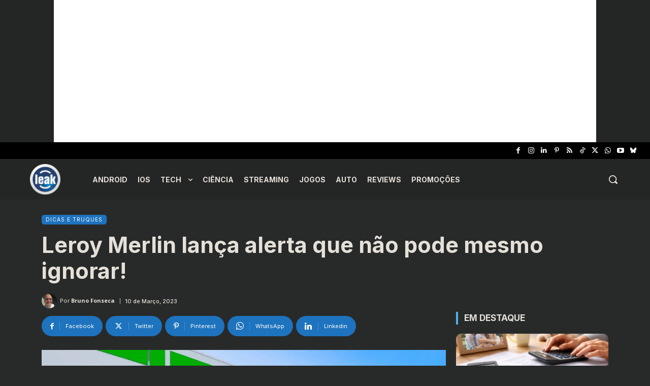

--- FILE ---
content_type: text/html; charset=UTF-8
request_url: https://www.leak.pt/leroy-merlin-lanca-alerta/
body_size: 57411
content:
<!doctype html >
<html lang="pt-PT">
<head>
    <meta charset="UTF-8" />
    
    <meta name="viewport" content="width=device-width, initial-scale=1.0">
    <link rel="pingback" href="https://www.leak.pt/xmlrpc.php" />
    <meta name='robots' content='index, follow, max-image-preview:large, max-snippet:-1, max-video-preview:-1' />

	<!-- This site is optimized with the Yoast SEO Premium plugin v26.7 (Yoast SEO v26.7) - https://yoast.com/wordpress/plugins/seo/ -->
	<title>Leroy Merlin lança alerta que não pode mesmo ignorar! | Leak</title>
	<meta name="description" content="O Leroy Merlin já lançou o alerta para algo realmente importante que se está a passar. Assim tenha mesmo muito cuidado!" />
	<link rel="canonical" href="https://www.leak.pt/leroy-merlin-lanca-alerta/" />
	<meta property="og:locale" content="pt_PT" />
	<meta property="og:type" content="article" />
	<meta property="og:title" content="Leroy Merlin lança alerta que não pode mesmo ignorar!" />
	<meta property="og:description" content="O Leroy Merlin já lançou o alerta para algo realmente importante que se está a passar. Assim tenha mesmo muito cuidado!" />
	<meta property="og:url" content="https://www.leak.pt/leroy-merlin-lanca-alerta/" />
	<meta property="og:site_name" content="Leak" />
	<meta property="article:publisher" content="https://www.facebook.com/leakpt/" />
	<meta property="article:author" content="https://www.facebook.com/bruno.pat.fonseca" />
	<meta property="article:published_time" content="2023-03-10T21:54:10+00:00" />
	<meta property="article:modified_time" content="2023-03-10T21:56:11+00:00" />
	<meta property="og:image" content="https://www.leak.pt/wp-content/uploads/2023/03/leroy1-e1678485076311.jpeg" />
	<meta property="og:image:width" content="1800" />
	<meta property="og:image:height" content="1200" />
	<meta property="og:image:type" content="image/jpeg" />
	<meta name="author" content="Bruno Fonseca" />
	<meta name="twitter:card" content="summary_large_image" />
	<meta name="twitter:creator" content="@leakpt" />
	<meta name="twitter:site" content="@leakpt" />
	<meta name="twitter:label1" content="Escrito por" />
	<meta name="twitter:data1" content="Bruno Fonseca" />
	<meta name="twitter:label2" content="Tempo estimado de leitura" />
	<meta name="twitter:data2" content="3 minutos" />
	<script type="application/ld+json" class="yoast-schema-graph">{"@context":"https://schema.org","@graph":[{"@type":"Article","@id":"https://www.leak.pt/leroy-merlin-lanca-alerta/#article","isPartOf":{"@id":"https://www.leak.pt/leroy-merlin-lanca-alerta/"},"author":{"name":"Bruno Fonseca","@id":"https://www.leak.pt/#/schema/person/065fd888f2b661d4f2545ea4749bc865"},"headline":"Leroy Merlin lança alerta que não pode mesmo ignorar!","datePublished":"2023-03-10T21:54:10+00:00","dateModified":"2023-03-10T21:56:11+00:00","mainEntityOfPage":{"@id":"https://www.leak.pt/leroy-merlin-lanca-alerta/"},"wordCount":360,"commentCount":0,"publisher":{"@id":"https://www.leak.pt/#organization"},"image":{"@id":"https://www.leak.pt/leroy-merlin-lanca-alerta/#primaryimage"},"thumbnailUrl":"https://www.leak.pt/wp-content/uploads/2023/03/leroy1-e1678485076311.jpeg","articleSection":["Dicas e Truques"],"inLanguage":"pt-PT","potentialAction":[{"@type":"CommentAction","name":"Comment","target":["https://www.leak.pt/leroy-merlin-lanca-alerta/#respond"]}],"copyrightYear":"2023","copyrightHolder":{"@id":"https://www.leak.pt/#organization"}},{"@type":"WebPage","@id":"https://www.leak.pt/leroy-merlin-lanca-alerta/","url":"https://www.leak.pt/leroy-merlin-lanca-alerta/","name":"Leroy Merlin lança alerta que não pode mesmo ignorar! | Leak","isPartOf":{"@id":"https://www.leak.pt/#website"},"primaryImageOfPage":{"@id":"https://www.leak.pt/leroy-merlin-lanca-alerta/#primaryimage"},"image":{"@id":"https://www.leak.pt/leroy-merlin-lanca-alerta/#primaryimage"},"thumbnailUrl":"https://www.leak.pt/wp-content/uploads/2023/03/leroy1-e1678485076311.jpeg","datePublished":"2023-03-10T21:54:10+00:00","dateModified":"2023-03-10T21:56:11+00:00","description":"O Leroy Merlin já lançou o alerta para algo realmente importante que se está a passar. Assim tenha mesmo muito cuidado!","breadcrumb":{"@id":"https://www.leak.pt/leroy-merlin-lanca-alerta/#breadcrumb"},"inLanguage":"pt-PT","potentialAction":[{"@type":"ReadAction","target":["https://www.leak.pt/leroy-merlin-lanca-alerta/"]}]},{"@type":"ImageObject","inLanguage":"pt-PT","@id":"https://www.leak.pt/leroy-merlin-lanca-alerta/#primaryimage","url":"https://www.leak.pt/wp-content/uploads/2023/03/leroy1-e1678485076311.jpeg","contentUrl":"https://www.leak.pt/wp-content/uploads/2023/03/leroy1-e1678485076311.jpeg","width":1800,"height":1200,"caption":"Leroy Merlin alerta"},{"@type":"BreadcrumbList","@id":"https://www.leak.pt/leroy-merlin-lanca-alerta/#breadcrumb","itemListElement":[{"@type":"ListItem","position":1,"name":"Início","item":"https://www.leak.pt/"},{"@type":"ListItem","position":2,"name":"Leroy Merlin lança alerta que não pode mesmo ignorar!"}]},{"@type":"WebSite","@id":"https://www.leak.pt/#website","url":"https://www.leak.pt/","name":"Leak","description":"","publisher":{"@id":"https://www.leak.pt/#organization"},"alternateName":"Leak.pt","potentialAction":[{"@type":"SearchAction","target":{"@type":"EntryPoint","urlTemplate":"https://www.leak.pt/?s={search_term_string}"},"query-input":{"@type":"PropertyValueSpecification","valueRequired":true,"valueName":"search_term_string"}}],"inLanguage":"pt-PT"},{"@type":"Organization","@id":"https://www.leak.pt/#organization","name":"Leak","alternateName":"Leak.pt","url":"https://www.leak.pt/","logo":{"@type":"ImageObject","inLanguage":"pt-PT","@id":"https://www.leak.pt/#/schema/logo/image/","url":"https://www.leak.pt/wp-content/uploads/2019/01/leaklogo-1.png","contentUrl":"https://www.leak.pt/wp-content/uploads/2019/01/leaklogo-1.png","width":777,"height":775,"caption":"Leak"},"image":{"@id":"https://www.leak.pt/#/schema/logo/image/"},"sameAs":["https://www.facebook.com/leakpt/","https://x.com/leakpt","https://www.instagram.com/leak.pt/"],"description":"A Leak.pt traz as últimas notícias de tecnologia, truques e dicas práticas que podem mudar o dia-a-dia.","email":"geral@leak.pt","publishingPrinciples":"https://www.leak.pt/estatuto-editorial/","actionableFeedbackPolicy":"https://www.leak.pt/declaracao-de-privacidade-ue/","correctionsPolicy":"https://www.leak.pt/estatuto-editorial/","ethicsPolicy":"https://www.leak.pt/declaracao-de-privacidade-ue/","diversityPolicy":"https://www.leak.pt/imprint/"},{"@type":"Person","@id":"https://www.leak.pt/#/schema/person/065fd888f2b661d4f2545ea4749bc865","name":"Bruno Fonseca","image":{"@type":"ImageObject","inLanguage":"pt-PT","@id":"https://www.leak.pt/#/schema/person/image/","url":"https://secure.gravatar.com/avatar/c5d40dff824767caa56c761fa4b19a55e990162a872bb853d1e1b072ee78af2f?s=96&d=mm&r=g","contentUrl":"https://secure.gravatar.com/avatar/c5d40dff824767caa56c761fa4b19a55e990162a872bb853d1e1b072ee78af2f?s=96&d=mm&r=g","caption":"Bruno Fonseca"},"description":"Fundador da Leak, estreou-se no online em 1999 quando criou a CDRW.co.pt. Deu os primeiros passos no mundo da tecnologia com o Spectrum 48K e nunca mais largou os computadores. É viciado em telemóveis, tablets e gadgets.","sameAs":["https://www.facebook.com/bruno.pat.fonseca","https://www.instagram.com/bmfcdrw/"],"url":"https://www.leak.pt/author/admin/"}]}</script>
	<!-- / Yoast SEO Premium plugin. -->


<link rel="alternate" type="application/rss+xml" title="Leak &raquo; Feed" href="https://www.leak.pt/feed/" />
<link rel="alternate" type="application/rss+xml" title="Leak &raquo; Feed de comentários" href="https://www.leak.pt/comments/feed/" />
<link rel="alternate" type="application/rss+xml" title="Feed de comentários de Leak &raquo; Leroy Merlin lança alerta que não pode mesmo ignorar!" href="https://www.leak.pt/leroy-merlin-lanca-alerta/feed/" />
<link rel="alternate" title="oEmbed (JSON)" type="application/json+oembed" href="https://www.leak.pt/wp-json/oembed/1.0/embed?url=https%3A%2F%2Fwww.leak.pt%2Fleroy-merlin-lanca-alerta%2F" />
<link rel="alternate" title="oEmbed (XML)" type="text/xml+oembed" href="https://www.leak.pt/wp-json/oembed/1.0/embed?url=https%3A%2F%2Fwww.leak.pt%2Fleroy-merlin-lanca-alerta%2F&#038;format=xml" />
<style id='wp-img-auto-sizes-contain-inline-css' type='text/css'>
img:is([sizes=auto i],[sizes^="auto," i]){contain-intrinsic-size:3000px 1500px}
/*# sourceURL=wp-img-auto-sizes-contain-inline-css */
</style>
<link rel='stylesheet' id='td-plugin-multi-purpose-css' href='https://www.leak.pt/wp-content/plugins/td-composer/td-multi-purpose/style.css?ver=9c5a7338c90cbd82cb580e34cffb127f' type='text/css' media='all' />
<link rel='stylesheet' id='google-fonts-style-css' href='https://fonts.googleapis.com/css?family=Inter%3A400%2C300%2C700%7COpen+Sans%3A400%2C600%2C700%2C300%7CRoboto%3A400%2C600%2C700%2C300%7CRoboto%3A900%2C500%2C400%2C700%2C300%7CInter%3A700%2C500%2C400%2C600&#038;display=swap&#038;ver=12.7.4' type='text/css' media='all' />
<link rel='stylesheet' id='td-multipurpose-css' href='https://www.leak.pt/wp-content/plugins/td-composer/assets/fonts/td-multipurpose/td-multipurpose.css?ver=9c5a7338c90cbd82cb580e34cffb127f' type='text/css' media='all' />
<link rel='stylesheet' id='td-theme-css' href='https://www.leak.pt/wp-content/themes/Newspaper/style.css?ver=12.7.4' type='text/css' media='all' />
<style id='td-theme-inline-css' type='text/css'>@media (max-width:767px){.td-header-desktop-wrap{display:none}}@media (min-width:767px){.td-header-mobile-wrap{display:none}}</style>
<link rel='stylesheet' id='td-legacy-framework-front-style-css' href='https://www.leak.pt/wp-content/plugins/td-composer/legacy/Newspaper/assets/css/td_legacy_main.css?ver=9c5a7338c90cbd82cb580e34cffb127f' type='text/css' media='all' />
<link rel='stylesheet' id='tdb_style_cloud_templates_front-css' href='https://www.leak.pt/wp-content/plugins/td-cloud-library/assets/css/tdb_main.css?ver=496e217dc78570a2932146e73f7c4a14' type='text/css' media='all' />
<script type="text/javascript" src="https://www.leak.pt/wp-includes/js/jquery/jquery.min.js?ver=3.7.1" id="jquery-core-js"></script>
<script type="text/javascript" src="https://www.leak.pt/wp-includes/js/jquery/jquery-migrate.min.js?ver=3.4.1" id="jquery-migrate-js"></script>
<link rel="https://api.w.org/" href="https://www.leak.pt/wp-json/" /><link rel="alternate" title="JSON" type="application/json" href="https://www.leak.pt/wp-json/wp/v2/posts/270275" /><link rel="EditURI" type="application/rsd+xml" title="RSD" href="https://www.leak.pt/xmlrpc.php?rsd" />
<meta name="generator" content="WordPress 6.9" />
<link rel='shortlink' href='https://www.leak.pt/?p=270275' />
  <script src="https://cdn.onesignal.com/sdks/web/v16/OneSignalSDK.page.js" defer></script>
  <script>
          window.OneSignalDeferred = window.OneSignalDeferred || [];
          OneSignalDeferred.push(async function(OneSignal) {
            await OneSignal.init({
              appId: "4fa51ca7-b6f6-42fd-9da7-0977beac4d33",
              serviceWorkerOverrideForTypical: true,
              path: "https://www.leak.pt/wp-content/plugins/onesignal-free-web-push-notifications/sdk_files/",
              serviceWorkerParam: { scope: "/wp-content/plugins/onesignal-free-web-push-notifications/sdk_files/push/onesignal/" },
              serviceWorkerPath: "OneSignalSDKWorker.js",
            });
          });

          // Unregister the legacy OneSignal service worker to prevent scope conflicts
          if (navigator.serviceWorker) {
            navigator.serviceWorker.getRegistrations().then((registrations) => {
              // Iterate through all registered service workers
              registrations.forEach((registration) => {
                // Check the script URL to identify the specific service worker
                if (registration.active && registration.active.scriptURL.includes('OneSignalSDKWorker.js.php')) {
                  // Unregister the service worker
                  registration.unregister().then((success) => {
                    if (success) {
                      console.log('OneSignalSW: Successfully unregistered:', registration.active.scriptURL);
                    } else {
                      console.log('OneSignalSW: Failed to unregister:', registration.active.scriptURL);
                    }
                  });
                }
              });
            }).catch((error) => {
              console.error('Error fetching service worker registrations:', error);
            });
        }
        </script>
    <script>
        window.tdb_global_vars = {"wpRestUrl":"https:\/\/www.leak.pt\/wp-json\/","permalinkStructure":"\/%postname%\/"};
        window.tdb_p_autoload_vars = {"isAjax":false,"isAdminBarShowing":false,"autoloadStatus":"off","origPostEditUrl":null};
    </script>
    
    <style id="tdb-global-colors">:root{--crypto-gaming-pro-accent:#2081e2;--crypto-gaming-pro-lighter-bg:#131313;--crypto-gaming-pro-light-gray-text:#afafaf;--crypto-gaming-pro-dark-gray-text:#757777;--crypto-gaming-pro-white:#FFFFFF}</style>

    
	
<!-- JS generated by theme -->

<script type="text/javascript" id="td-generated-header-js">
    
    

	    var tdBlocksArray = []; //here we store all the items for the current page

	    // td_block class - each ajax block uses a object of this class for requests
	    function tdBlock() {
		    this.id = '';
		    this.block_type = 1; //block type id (1-234 etc)
		    this.atts = '';
		    this.td_column_number = '';
		    this.td_current_page = 1; //
		    this.post_count = 0; //from wp
		    this.found_posts = 0; //from wp
		    this.max_num_pages = 0; //from wp
		    this.td_filter_value = ''; //current live filter value
		    this.is_ajax_running = false;
		    this.td_user_action = ''; // load more or infinite loader (used by the animation)
		    this.header_color = '';
		    this.ajax_pagination_infinite_stop = ''; //show load more at page x
	    }

        // td_js_generator - mini detector
        ( function () {
            var htmlTag = document.getElementsByTagName("html")[0];

	        if ( navigator.userAgent.indexOf("MSIE 10.0") > -1 ) {
                htmlTag.className += ' ie10';
            }

            if ( !!navigator.userAgent.match(/Trident.*rv\:11\./) ) {
                htmlTag.className += ' ie11';
            }

	        if ( navigator.userAgent.indexOf("Edge") > -1 ) {
                htmlTag.className += ' ieEdge';
            }

            if ( /(iPad|iPhone|iPod)/g.test(navigator.userAgent) ) {
                htmlTag.className += ' td-md-is-ios';
            }

            var user_agent = navigator.userAgent.toLowerCase();
            if ( user_agent.indexOf("android") > -1 ) {
                htmlTag.className += ' td-md-is-android';
            }

            if ( -1 !== navigator.userAgent.indexOf('Mac OS X')  ) {
                htmlTag.className += ' td-md-is-os-x';
            }

            if ( /chrom(e|ium)/.test(navigator.userAgent.toLowerCase()) ) {
               htmlTag.className += ' td-md-is-chrome';
            }

            if ( -1 !== navigator.userAgent.indexOf('Firefox') ) {
                htmlTag.className += ' td-md-is-firefox';
            }

            if ( -1 !== navigator.userAgent.indexOf('Safari') && -1 === navigator.userAgent.indexOf('Chrome') ) {
                htmlTag.className += ' td-md-is-safari';
            }

            if( -1 !== navigator.userAgent.indexOf('IEMobile') ){
                htmlTag.className += ' td-md-is-iemobile';
            }

        })();

        var tdLocalCache = {};

        ( function () {
            "use strict";

            tdLocalCache = {
                data: {},
                remove: function (resource_id) {
                    delete tdLocalCache.data[resource_id];
                },
                exist: function (resource_id) {
                    return tdLocalCache.data.hasOwnProperty(resource_id) && tdLocalCache.data[resource_id] !== null;
                },
                get: function (resource_id) {
                    return tdLocalCache.data[resource_id];
                },
                set: function (resource_id, cachedData) {
                    tdLocalCache.remove(resource_id);
                    tdLocalCache.data[resource_id] = cachedData;
                }
            };
        })();

    
    
var td_viewport_interval_list=[{"limitBottom":767,"sidebarWidth":228},{"limitBottom":1018,"sidebarWidth":300},{"limitBottom":1140,"sidebarWidth":324}];
var td_animation_stack_effect="type0";
var tds_animation_stack=true;
var td_animation_stack_specific_selectors=".entry-thumb, img, .td-lazy-img";
var td_animation_stack_general_selectors=".td-animation-stack img, .td-animation-stack .entry-thumb, .post img, .td-animation-stack .td-lazy-img";
var tds_general_modal_image="yes";
var tdc_is_installed="yes";
var tdc_domain_active=false;
var td_ajax_url="https:\/\/www.leak.pt\/wp-admin\/admin-ajax.php?td_theme_name=Newspaper&v=12.7.4";
var td_get_template_directory_uri="https:\/\/www.leak.pt\/wp-content\/plugins\/td-composer\/legacy\/common";
var tds_snap_menu="";
var tds_logo_on_sticky="";
var tds_header_style="";
var td_please_wait="Aguarde...";
var td_email_user_pass_incorrect="Usu\u00e1rio ou senha incorreta!";
var td_email_user_incorrect="E-mail ou nome de usu\u00e1rio incorreto!";
var td_email_incorrect="E-mail incorreto!";
var td_user_incorrect="Username incorrect!";
var td_email_user_empty="Email or username empty!";
var td_pass_empty="Pass empty!";
var td_pass_pattern_incorrect="Invalid Pass Pattern!";
var td_retype_pass_incorrect="Retyped Pass incorrect!";
var tds_more_articles_on_post_enable="";
var tds_more_articles_on_post_time_to_wait="";
var tds_more_articles_on_post_pages_distance_from_top=0;
var tds_captcha="";
var tds_theme_color_site_wide="#4db2ec";
var tds_smart_sidebar="";
var tdThemeName="Newspaper";
var tdThemeNameWl="Newspaper";
var td_magnific_popup_translation_tPrev="Anterior (Seta a esquerda )";
var td_magnific_popup_translation_tNext="Avan\u00e7ar (tecla de seta para a direita)";
var td_magnific_popup_translation_tCounter="%curr% de %total%";
var td_magnific_popup_translation_ajax_tError="O conte\u00fado de %url% n\u00e3o pode ser carregado.";
var td_magnific_popup_translation_image_tError="A imagem #%curr% n\u00e3o pode ser carregada.";
var tdBlockNonce="418e3d2faa";
var tdMobileMenu="enabled";
var tdMobileSearch="enabled";
var tdDateNamesI18n={"month_names":["Janeiro","Fevereiro","Mar\u00e7o","Abril","Maio","Junho","Julho","Agosto","Setembro","Outubro","Novembro","Dezembro"],"month_names_short":["Jan","Fev","Mar","Abr","Mai","Jun","Jul","Ago","Set","Out","Nov","Dez"],"day_names":["Domingo","Segunda-feira","Ter\u00e7a-feira","Quarta-feira","Quinta-feira","Sexta-feira","S\u00e1bado"],"day_names_short":["Dom","Seg","Ter","Qua","Qui","Sex","S\u00e1b"]};
var tdb_modal_confirm="Salvar";
var tdb_modal_cancel="Cancelar";
var tdb_modal_confirm_alt="Sim";
var tdb_modal_cancel_alt="N\u00e3o";
var td_deploy_mode="deploy";
var td_ad_background_click_link="";
var td_ad_background_click_target="";
</script>


<!-- Header style compiled by theme -->

<style>body{background-color:#282a2a}.td-page-content .widgettitle{color:#fff}.td-mobile-content .td-mobile-main-menu>li>a{font-family:Inter}.td-mobile-content .sub-menu a{font-family:Inter}#td-mobile-nav,#td-mobile-nav .wpb_button,.td-search-wrap-mob{font-family:Inter}.td-page-title,.td-category-title-holder .td-page-title{font-family:Inter}.td-page-content p,.td-page-content li,.td-page-content .td_block_text_with_title,.wpb_text_column p{font-family:Inter}.td-page-content h1,.wpb_text_column h1{font-family:Inter}.td-page-content h2,.wpb_text_column h2{font-family:Inter}.td-page-content h3,.wpb_text_column h3{font-family:Inter}.td-page-content h4,.wpb_text_column h4{font-family:Inter}.td-page-content h5,.wpb_text_column h5{font-family:Inter}.td-page-content h6,.wpb_text_column h6{font-family:Inter}body,p{font-family:Inter}.white-popup-block,.white-popup-block .wpb_button{font-family:Inter}.td-loader-gif{background-color:#e5e0d8}:root{--td_excl_label:'EXCLUSIVO';--td_header_color:#4db2ec;--td_text_header_color:#e5e0d8;--td_mobile_menu_color:#282a2a;--td_mobile_gradient_one_mob:rgba(0,0,0,0.5);--td_mobile_gradient_two_mob:rgba(0,0,0,0.6);--td_mobile_button_background_mob:#e5e0d8;--td_mobile_text_color:#e5e0d8;--td_page_title_color:#e5e0d8;--td_page_content_color:#e5e0d8;--td_page_h_color:#e5e0d8}</style>

<!-- Google tag (gtag.js) -->
<script async src="https://www.googletagmanager.com/gtag/js?id=G-BQBE420W3X"></script>
<script>
  window.dataLayer = window.dataLayer || [];
  function gtag(){dataLayer.push(arguments);}
  gtag('js', new Date());

  gtag('config', 'G-BQBE420W3X');
</script><link rel="icon" href="https://www.leak.pt/wp-content/uploads/2019/01/cropped-leaklogo-1-32x32.png" sizes="32x32" />
<link rel="icon" href="https://www.leak.pt/wp-content/uploads/2019/01/cropped-leaklogo-1-192x192.png" sizes="192x192" />
<link rel="apple-touch-icon" href="https://www.leak.pt/wp-content/uploads/2019/01/cropped-leaklogo-1-180x180.png" />
<meta name="msapplication-TileImage" content="https://www.leak.pt/wp-content/uploads/2019/01/cropped-leaklogo-1-270x270.png" />
		<style type="text/css" id="wp-custom-css">
			span.pages {
    color: #e5e0d8;
}

a.td-image-wrap {
    border-radius: 10px;
}		</style>
		
<!-- Button style compiled by theme -->

<style></style>

	<style id="tdw-css-placeholder"></style></head>

<body class="wp-singular post-template-default single single-post postid-270275 single-format-standard wp-theme-Newspaper leroy-merlin-lanca-alerta global-block-template-1 tdb_template_361975 tdb-template  tdc-header-template  tdc-footer-template td-animation-stack-type0 td-boxed-layout" itemscope="itemscope" itemtype="https://schema.org/WebPage">

    <div class="td-scroll-up" data-style="style1"><i class="td-icon-menu-up"></i></div>
    <div class="td-menu-background" style="visibility:hidden"></div>
<div id="td-mobile-nav" style="visibility:hidden">
    <div class="td-mobile-container">
        <!-- mobile menu top section -->
        <div class="td-menu-socials-wrap">
            <!-- socials -->
            <div class="td-menu-socials">
                            </div>
            <!-- close button -->
            <div class="td-mobile-close">
                <span><i class="td-icon-close-mobile"></i></span>
            </div>
        </div>

        <!-- login section -->
                    <div class="td-menu-login-section">
                
    <div class="td-guest-wrap">
        <div class="td-menu-login"><a id="login-link-mob">Entrar</a></div>
    </div>
            </div>
        
        <!-- menu section -->
        <div class="td-mobile-content">
            <div class="menu-short2-container"><ul id="menu-short2-1" class="td-mobile-main-menu"><li class="menu-item menu-item-type-taxonomy menu-item-object-category menu-item-first menu-item-354972"><a href="https://www.leak.pt/android/">Android</a></li>
<li class="menu-item menu-item-type-taxonomy menu-item-object-category menu-item-354973"><a href="https://www.leak.pt/ios/">iOS</a></li>
<li class="menu-item menu-item-type-custom menu-item-object-custom menu-item-has-children menu-item-364918"><a href="#">Tech<i class="td-icon-menu-right td-element-after"></i></a>
<ul class="sub-menu">
	<li class="menu-item menu-item-type-taxonomy menu-item-object-category menu-item-365989"><a href="https://www.leak.pt/vida-digital/">Vida digital</a></li>
	<li class="menu-item menu-item-type-taxonomy menu-item-object-category menu-item-354975"><a href="https://www.leak.pt/computadores/">Computadores</a></li>
	<li class="menu-item menu-item-type-taxonomy menu-item-object-category menu-item-364919"><a href="https://www.leak.pt/inteligencia-artificial/">Inteligência Artificial</a></li>
	<li class="menu-item menu-item-type-taxonomy menu-item-object-category menu-item-360522"><a href="https://www.leak.pt/burlas/">Segurança</a></li>
	<li class="menu-item menu-item-type-taxonomy menu-item-object-category menu-item-364921"><a href="https://www.leak.pt/retro/">Retro</a></li>
</ul>
</li>
<li class="menu-item menu-item-type-taxonomy menu-item-object-category menu-item-364923"><a href="https://www.leak.pt/ciencia/">Ciência</a></li>
<li class="menu-item menu-item-type-taxonomy menu-item-object-category menu-item-323772"><a href="https://www.leak.pt/streaming/">Streaming</a></li>
<li class="menu-item menu-item-type-taxonomy menu-item-object-category menu-item-354977"><a href="https://www.leak.pt/jogos/">Jogos</a></li>
<li class="menu-item menu-item-type-taxonomy menu-item-object-category menu-item-323770"><a href="https://www.leak.pt/auto/">Auto</a></li>
<li class="menu-item menu-item-type-taxonomy menu-item-object-category menu-item-323777"><a href="https://www.leak.pt/reviews/">Reviews</a></li>
<li class="menu-item menu-item-type-taxonomy menu-item-object-category menu-item-362007"><a href="https://www.leak.pt/promocoes/">Promoções</a></li>
</ul></div>        </div>
    </div>

    <!-- register/login section -->
            <div id="login-form-mobile" class="td-register-section">
            
            <div id="td-login-mob" class="td-login-animation td-login-hide-mob">
            	<!-- close button -->
	            <div class="td-login-close">
	                <span class="td-back-button"><i class="td-icon-read-down"></i></span>
	                <div class="td-login-title">Entrar</div>
	                <!-- close button -->
		            <div class="td-mobile-close">
		                <span><i class="td-icon-close-mobile"></i></span>
		            </div>
	            </div>
	            <form class="td-login-form-wrap" action="#" method="post">
	                <div class="td-login-panel-title"><span>Bem vinda!</span>Faça login na sua conta</div>
	                <div class="td_display_err"></div>
	                <div class="td-login-inputs"><input class="td-login-input" autocomplete="username" type="text" name="login_email" id="login_email-mob" value="" required><label for="login_email-mob">seu usuário</label></div>
	                <div class="td-login-inputs"><input class="td-login-input" autocomplete="current-password" type="password" name="login_pass" id="login_pass-mob" value="" required><label for="login_pass-mob">sua senha</label></div>
	                <input type="button" name="login_button" id="login_button-mob" class="td-login-button" value="ENTRAR">
	                
					
	                <div class="td-login-info-text">
	                <a href="#" id="forgot-pass-link-mob">Esqueceu sua senha?</a>
	                </div>
	                <div class="td-login-register-link">
	                
	                </div>
	                
	                <div class="td-login-info-text"><a class="privacy-policy-link" href="https://www.leak.pt/politica-de-privacidade/">Política de Privacidade</a></div>

                </form>
            </div>

            
            
            
            
            <div id="td-forgot-pass-mob" class="td-login-animation td-login-hide-mob">
                <!-- close button -->
	            <div class="td-forgot-pass-close">
	                <a href="#" aria-label="Back" class="td-back-button"><i class="td-icon-read-down"></i></a>
	                <div class="td-login-title">Recuperar senha</div>
	            </div>
	            <div class="td-login-form-wrap">
	                <div class="td-login-panel-title">Recupere sua senha</div>
	                <div class="td_display_err"></div>
	                <div class="td-login-inputs"><input class="td-login-input" type="text" name="forgot_email" id="forgot_email-mob" value="" required><label for="forgot_email-mob">seu e-mail</label></div>
	                <input type="button" name="forgot_button" id="forgot_button-mob" class="td-login-button" value="Enviar meu passe">
                </div>
            </div>
        </div>
    </div><div class="td-search-background" style="visibility:hidden"></div>
<div class="td-search-wrap-mob" style="visibility:hidden">
	<div class="td-drop-down-search">
		<form method="get" class="td-search-form" action="https://www.leak.pt/">
			<!-- close button -->
			<div class="td-search-close">
				<span><i class="td-icon-close-mobile"></i></span>
			</div>
			<div role="search" class="td-search-input">
				<span>Buscar</span>
				<input id="td-header-search-mob" type="text" value="" name="s" autocomplete="off" />
			</div>
		</form>
		<div id="td-aj-search-mob" class="td-ajax-search-flex"></div>
	</div>
</div>
    <div id="td-outer-wrap" class="td-theme-wrap">

                    <div class="td-header-template-wrap" style="position: relative">
                                <div class="td-header-mobile-wrap ">
                    <div id="tdi_1" class="tdc-zone"><div class="tdc_zone tdi_2  wpb_row td-pb-row tdc-element-style"  >
<style scoped>.tdi_2{min-height:0}.td-header-mobile-wrap{position:relative;width:100%}@media (max-width:767px){.tdi_2:before{content:'';display:block;width:100vw;height:100%;position:absolute;left:50%;transform:translateX(-50%);box-shadow:0px 1px 1px 1px rgba(0,0,0,0.08);z-index:20;pointer-events:none}@media (max-width:767px){.tdi_2:before{width:100%}}}@media (max-width:767px){.tdi_2{position:relative}}</style>
<div class="tdi_1_rand_style td-element-style" ><style>@media (max-width:767px){.tdi_1_rand_style{background-color:#ffffff!important}}</style></div><div id="tdi_3" class="tdc-row"><div class="vc_row tdi_4  wpb_row td-pb-row" >
<style scoped>.tdi_4,.tdi_4 .tdc-columns{min-height:0}.tdi_4,.tdi_4 .tdc-columns{display:block}.tdi_4 .tdc-columns{width:100%}.tdi_4:before,.tdi_4:after{display:table}</style><div class="vc_column tdi_6  wpb_column vc_column_container tdc-column td-pb-span12">
<style scoped>.tdi_6{vertical-align:baseline}.tdi_6>.wpb_wrapper,.tdi_6>.wpb_wrapper>.tdc-elements{display:block}.tdi_6>.wpb_wrapper>.tdc-elements{width:100%}.tdi_6>.wpb_wrapper>.vc_row_inner{width:auto}.tdi_6>.wpb_wrapper{width:auto;height:auto}</style><div class="wpb_wrapper" ><div class="td-block td-a-rec td-a-rec-id-custom-spot tdi_7 td_block_template_1">
<style>.tdi_7.td-a-rec{text-align:center}.tdi_7.td-a-rec:not(.td-a-rec-no-translate){transform:translateZ(0)}.tdi_7 .td-element-style{z-index:-1}.tdi_7 .td_spot_img_all img,.tdi_7 .td_spot_img_tl img,.tdi_7 .td_spot_img_tp img,.tdi_7 .td_spot_img_mob img{border-style:none}</style><script async src="https://pagead2.googlesyndication.com/pagead/js/adsbygoogle.js?client=ca-pub-4004275532205193"
     crossorigin="anonymous"></script>
<!-- Toponovo -->
<ins class="adsbygoogle"
     style="display:block"
     data-ad-client="ca-pub-4004275532205193"
     data-ad-slot="7298171134"
     data-ad-format="auto"
     data-full-width-responsive="true"></ins>
<script>
     (adsbygoogle = window.adsbygoogle || []).push({});
</script></div></div></div></div></div><div id="tdi_8" class="tdc-row stretch_row_1400 td-stretch-content"><div class="vc_row tdi_9  wpb_row td-pb-row tdc-element-style" >
<style scoped>.tdi_9,.tdi_9 .tdc-columns{min-height:0}.tdi_9,.tdi_9 .tdc-columns{display:block}.tdi_9 .tdc-columns{width:100%}.tdi_9:before,.tdi_9:after{display:table}@media (max-width:767px){.tdi_9{--tdb-scroll-anim:none!important;position:relative}}</style>
<div class="tdi_8_rand_style td-element-style" ><style>@media (max-width:767px){.tdi_8_rand_style{background-color:#282a2a!important}}</style></div><div class="vc_column tdi_11  wpb_column vc_column_container tdc-column td-pb-span12">
<style scoped>.tdi_11{vertical-align:baseline}.tdi_11>.wpb_wrapper,.tdi_11>.wpb_wrapper>.tdc-elements{display:block}.tdi_11>.wpb_wrapper>.tdc-elements{width:100%}.tdi_11>.wpb_wrapper>.vc_row_inner{width:auto}.tdi_11>.wpb_wrapper{width:auto;height:auto}</style><div class="wpb_wrapper" ><div class="td_block_wrap tdb_mobile_search tdi_12 td-pb-border-top td_block_template_1 tdb-header-align"  data-td-block-uid="tdi_12" >
<style>@media (max-width:767px){.tdi_12{margin-right:-12px!important}}</style>
<style>.tdb-header-align{vertical-align:middle}.tdb_mobile_search{margin-bottom:0;clear:none}.tdb_mobile_search a{display:inline-block!important;position:relative;text-align:center;color:var(--td_theme_color,#4db2ec)}.tdb_mobile_search a>span{display:flex;align-items:center;justify-content:center}.tdb_mobile_search svg{height:auto}.tdb_mobile_search svg,.tdb_mobile_search svg *{fill:var(--td_theme_color,#4db2ec)}#tdc-live-iframe .tdb_mobile_search a{pointer-events:none}.td-search-opened{overflow:hidden}.td-search-opened #td-outer-wrap{position:static}.td-search-opened .td-search-wrap-mob{position:fixed;height:calc(100% + 1px)}.td-search-opened .td-drop-down-search{height:calc(100% + 1px);overflow-y:scroll;overflow-x:hidden}.tdi_12{display:inline-block;float:right;clear:none}.tdi_12 .tdb-header-search-button-mob i{font-size:22px;width:55px;height:55px;line-height:55px}.tdi_12 .tdb-header-search-button-mob svg{width:22px}.tdi_12 .tdb-header-search-button-mob .tdb-mobile-search-icon-svg{width:55px;height:55px;display:flex;justify-content:center}.tdi_12 .tdb-header-search-button-mob{color:#e5e0d8}.tdi_12 .tdb-header-search-button-mob svg,.tdi_12 .tdb-header-search-button-mob svg *{fill:#e5e0d8}@media (max-width:767px){.tdi_12 .tdb-header-search-button-mob i{font-size:20px;width:50px;height:50px;line-height:50px}.tdi_12 .tdb-header-search-button-mob svg{width:20px}.tdi_12 .tdb-header-search-button-mob .tdb-mobile-search-icon-svg{width:50px;height:50px;display:flex;justify-content:center}}</style><div class="tdb-block-inner td-fix-index"><span class="tdb-header-search-button-mob dropdown-toggle" data-toggle="dropdown"><span class="tdb-mobile-search-icon tdb-mobile-search-icon-svg" ><svg version="1.1" xmlns="http://www.w3.org/2000/svg" viewBox="0 0 1024 1024"><path d="M946.371 843.601l-125.379-125.44c43.643-65.925 65.495-142.1 65.475-218.040 0.051-101.069-38.676-202.588-115.835-279.706-77.117-77.148-178.606-115.948-279.644-115.886-101.079-0.061-202.557 38.738-279.665 115.876-77.169 77.128-115.937 178.627-115.907 279.716-0.031 101.069 38.728 202.588 115.907 279.665 77.117 77.117 178.616 115.825 279.665 115.804 75.94 0.020 152.136-21.862 218.061-65.495l125.348 125.46c30.915 30.904 81.029 30.904 111.954 0.020 30.915-30.935 30.915-81.029 0.020-111.974zM705.772 714.925c-59.443 59.341-136.899 88.842-214.784 88.924-77.896-0.082-155.341-29.583-214.784-88.924-59.443-59.484-88.975-136.919-89.037-214.804 0.061-77.885 29.604-155.372 89.037-214.825 59.464-59.443 136.878-88.945 214.784-89.016 77.865 0.082 155.3 29.583 214.784 89.016 59.361 59.464 88.914 136.919 88.945 214.825-0.041 77.885-29.583 155.361-88.945 214.804z"></path></svg></span></span></div></div> <!-- ./block --><div class="td_block_wrap tdb_mobile_menu tdi_13 td-pb-border-top td_block_template_1 tdb-header-align"  data-td-block-uid="tdi_13" >
<style>@media (max-width:767px){.tdi_13{margin-top:3px!important;margin-left:-12px!important}}</style>
<style>.tdb_mobile_menu{margin-bottom:0;clear:none}.tdb_mobile_menu a{display:inline-block!important;position:relative;text-align:center;color:var(--td_theme_color,#4db2ec)}.tdb_mobile_menu a>span{display:flex;align-items:center;justify-content:center}.tdb_mobile_menu svg{height:auto}.tdb_mobile_menu svg,.tdb_mobile_menu svg *{fill:var(--td_theme_color,#4db2ec)}#tdc-live-iframe .tdb_mobile_menu a{pointer-events:none}.td-menu-mob-open-menu{overflow:hidden}.td-menu-mob-open-menu #td-outer-wrap{position:static}.tdi_13{display:inline-block}.tdi_13 .tdb-mobile-menu-button i{font-size:27px;width:54px;height:54px;line-height:54px}.tdi_13 .tdb-mobile-menu-button svg{width:27px}.tdi_13 .tdb-mobile-menu-button .tdb-mobile-menu-icon-svg{width:54px;height:54px}.tdi_13 .tdb-mobile-menu-button{color:#e5e0d8}.tdi_13 .tdb-mobile-menu-button svg,.tdi_13 .tdb-mobile-menu-button svg *{fill:#e5e0d8}@media (max-width:767px){.tdi_13 .tdb-mobile-menu-button i{width:43.2px;height:43.2px;line-height:43.2px}.tdi_13 .tdb-mobile-menu-button .tdb-mobile-menu-icon-svg{width:43.2px;height:43.2px}}</style><div class="tdb-block-inner td-fix-index"><span class="tdb-mobile-menu-button"><span class="tdb-mobile-menu-icon tdb-mobile-menu-icon-svg" ><svg version="1.1" xmlns="http://www.w3.org/2000/svg" viewBox="0 0 1024 1024"><path d="M903.864 490.013h-783.749c-17.172 0-31.109 13.937-31.109 31.109 0 17.234 13.937 31.15 31.109 31.15h783.739c17.213 0 31.13-13.916 31.13-31.15 0.010-17.162-13.916-31.109-31.119-31.109zM903.864 226.835h-783.749c-17.172 0-31.109 13.916-31.109 31.16 0 17.213 13.937 31.109 31.109 31.109h783.739c17.213 0 31.13-13.896 31.13-31.109 0.010-17.234-13.916-31.16-31.119-31.16zM903.864 753.181h-783.749c-17.172 0-31.109 13.916-31.109 31.099 0 17.244 13.937 31.16 31.109 31.16h783.739c17.213 0 31.13-13.916 31.13-31.16 0.010-17.172-13.916-31.099-31.119-31.099z"></path></svg></span></span></div></div> <!-- ./block --><div class="td_block_wrap tdb_header_logo tdi_14 td-pb-border-top td_block_template_1 tdb-header-align"  data-td-block-uid="tdi_14" >
<style>.tdi_14{position:relative}@media (max-width:767px){.tdi_14{margin-left:4px!important;padding-top:4px!important;padding-right:7px!important;padding-bottom:7px!important;padding-left:7px!important;position:relative}}</style>
<style>.tdb_header_logo{margin-bottom:0;clear:none}.tdb_header_logo .tdb-logo-a,.tdb_header_logo h1{display:flex;pointer-events:auto;align-items:flex-start}.tdb_header_logo h1{margin:0;line-height:0}.tdb_header_logo .tdb-logo-img-wrap img{display:block}.tdb_header_logo .tdb-logo-svg-wrap+.tdb-logo-img-wrap{display:none}.tdb_header_logo .tdb-logo-svg-wrap svg{width:50px;display:block;transition:fill .3s ease}.tdb_header_logo .tdb-logo-text-wrap{display:flex}.tdb_header_logo .tdb-logo-text-title,.tdb_header_logo .tdb-logo-text-tagline{-webkit-transition:all 0.2s ease;transition:all 0.2s ease}.tdb_header_logo .tdb-logo-text-title{background-size:cover;background-position:center center;font-size:75px;font-family:serif;line-height:1.1;color:#222;white-space:nowrap}.tdb_header_logo .tdb-logo-text-tagline{margin-top:2px;font-size:12px;font-family:serif;letter-spacing:1.8px;line-height:1;color:#767676}.tdb_header_logo .tdb-logo-icon{position:relative;font-size:46px;color:#000}.tdb_header_logo .tdb-logo-icon-svg{line-height:0}.tdb_header_logo .tdb-logo-icon-svg svg{width:46px;height:auto}.tdb_header_logo .tdb-logo-icon-svg svg,.tdb_header_logo .tdb-logo-icon-svg svg *{fill:#000}.tdi_14{display:inline-block}.tdi_14 .tdb-logo-a,.tdi_14 h1{flex-direction:row;align-items:center;justify-content:flex-start}.tdi_14 .tdb-logo-svg-wrap{display:block}.tdi_14 .tdb-logo-svg-wrap+.tdb-logo-img-wrap{display:none}.tdi_14 .tdb-logo-img-wrap{display:block}.tdi_14 .tdb-logo-text-tagline{margin-top:2px;margin-left:0;display:block;color:#ffffff;font-family:Roboto!important;font-weight:500!important;}.tdi_14 .tdb-logo-text-wrap{flex-direction:column;align-items:center}.tdi_14 .tdb-logo-icon{top:0px;display:block}.tdi_14 .tdb-logo-text-title{color:#ffffff;font-family:Roboto!important;font-weight:900!important;}@media (max-width:767px){.tdb_header_logo .tdb-logo-text-title{font-size:36px}}@media (max-width:767px){.tdb_header_logo .tdb-logo-text-tagline{font-size:11px}}@media (max-width:767px){.tdi_14 .tdb-logo-img{max-width:40px}.tdi_14 .tdb-logo-text-tagline{margin-top:-2px;margin-left:0;font-size:6px!important;letter-spacing:0.5px!important;}.tdi_14 .tdb-logo-text-title{display:none;font-size:32px!important;}}</style>
<div class="tdi_14_rand_style td-element-style"><style>
.tdi_14_rand_style{
background-color:#1e73be !important;
}

/* phone */
@media (max-width: 767px)
{
.tdi_14_rand_style{
background-color:rgba(0,0,0,0) !important;
}
}
 
.tdi_14_rand_style::after {
content:'' !important;
width:100% !important;
height:100% !important;
position:absolute !important;
top:0 !important;
left:0 !important;
z-index:0 !important;
display:block !important;
background: linear-gradient(-90deg,#1e73be, #215ad3) !important;
}

/* phone */
@media (max-width: 767px)
{

.tdi_14_rand_style::after{
content:'' !important;
width:100% !important;
height:100% !important;
position:absolute !important;
top:0 !important;
left:0 !important;
z-index:0 !important;
display:block !important;
background: linear-gradient(rgba(0,0,0,0), rgba(0,0,0,0)) !important;
}
}
</style></div><div class="tdb-block-inner td-fix-index"><a class="tdb-logo-a" href="https://www.leak.pt/"><span class="tdb-logo-img-wrap"><img class="tdb-logo-img td-retina-data" data-retina="https://www.leak.pt/wp-content/uploads/2020/02/cropped-logoleak-1.png" src="https://www.leak.pt/wp-content/uploads/2020/02/cropped-logoleak-1.png" alt="Logo"  title=""  width="96" height="96" /></span></a></div></div> <!-- ./block --><div class="tdm_block td_block_wrap tdm_block_socials tdi_15 tdm-inline-block tdm-content-horiz-left td-pb-border-top td_block_template_1"  data-td-block-uid="tdi_15" >
<style>@media (min-width:768px) and (max-width:1018px){.tdi_15{margin-top:0px!important}}@media (max-width:767px){.tdi_15{margin-top:11px!important;margin-right:2px!important}}</style>
<style>.tdm_block.tdm_block_socials{margin-bottom:0}.tdm-social-wrapper{*zoom:1}.tdm-social-wrapper:before,.tdm-social-wrapper:after{display:table;content:'';line-height:0}.tdm-social-wrapper:after{clear:both}.tdm-social-item-wrap{display:inline-block}.tdm-social-item{position:relative;display:inline-flex;align-items:center;justify-content:center;vertical-align:middle;-webkit-transition:all 0.2s;transition:all 0.2s;text-align:center;-webkit-transform:translateZ(0);transform:translateZ(0)}.tdm-social-item i{font-size:14px;color:var(--td_theme_color,#4db2ec);-webkit-transition:all 0.2s;transition:all 0.2s}.tdm-social-text{display:none;margin-top:-1px;vertical-align:middle;font-size:13px;color:var(--td_theme_color,#4db2ec);-webkit-transition:all 0.2s;transition:all 0.2s}.tdm-social-item-wrap:hover i,.tdm-social-item-wrap:hover .tdm-social-text{color:#000}.tdm-social-item-wrap:last-child .tdm-social-text{margin-right:0!important}.tdi_15{float:right;clear:none}</style>
<style>.tdi_16 .tdm-social-item i{font-size:14px;vertical-align:middle;line-height:25.2px}.tdi_16 .tdm-social-item i.td-icon-linkedin,.tdi_16 .tdm-social-item i.td-icon-pinterest,.tdi_16 .tdm-social-item i.td-icon-blogger,.tdi_16 .tdm-social-item i.td-icon-vimeo{font-size:11.2px}.tdi_16 .tdm-social-item{width:25.2px;height:25.2px;margin:0px 0px 0px 0}.tdi_16 .tdm-social-item-wrap:last-child .tdm-social-item{margin-right:0!important}.tdi_16 .tdm-social-item i,.tds-team-member2 .tdi_16.tds-social1 .tdm-social-item i{color:#e5e0d8}.tdi_16 .tdm-social-item-wrap:hover i,.tds-team-member2 .tdi_16.tds-social1 .tdm-social-item:hover i{color:#1e73be}.tdi_16 .tdm-social-text{margin-left:2px;margin-right:18px}@media (max-width:767px){.tdi_16 .tdm-social-item{width:30.8px;height:30.8px}.tdi_16 .tdm-social-item i{line-height:30.8px}}</style><div class="tdm-social-wrapper tds-social1 tdi_16"><div class="tdm-social-item-wrap"><a href="#"  title="Facebook" class="tdm-social-item"><i class="td-icon-font td-icon-facebook"></i><span style="display: none">Facebook</span></a></div><div class="tdm-social-item-wrap"><a href="#"  title="Instagram" class="tdm-social-item"><i class="td-icon-font td-icon-instagram"></i><span style="display: none">Instagram</span></a></div><div class="tdm-social-item-wrap"><a href="#"  title="Twitter" class="tdm-social-item"><i class="td-icon-font td-icon-twitter"></i><span style="display: none">Twitter</span></a></div><div class="tdm-social-item-wrap"><a href="#"  title="Youtube" class="tdm-social-item"><i class="td-icon-font td-icon-youtube"></i><span style="display: none">Youtube</span></a></div></div></div></div></div></div></div></div></div>                </div>
                
                <div class="td-header-desktop-wrap ">
                    <div id="tdi_17" class="tdc-zone"><div class="tdc_zone tdi_18  wpb_row td-pb-row tdc-element-style"  >
<style scoped>.tdi_18{min-height:0}.td-header-desktop-wrap{position:relative}.tdi_18{z-index:2!important;--tdb-scroll-anim:none!important;position:relative}</style>
<div class="tdi_17_rand_style td-element-style" ><style>.tdi_17_rand_style{background-color:#242525!important}</style></div><div id="tdi_19" class="tdc-row stretch_row"><div class="vc_row tdi_20  wpb_row td-pb-row" >
<style scoped>.tdi_20,.tdi_20 .tdc-columns{min-height:0}.tdi_20,.tdi_20 .tdc-columns{display:block}.tdi_20 .tdc-columns{width:100%}.tdi_20:before,.tdi_20:after{display:table}</style><div class="vc_column tdi_22  wpb_column vc_column_container tdc-column td-pb-span12">
<style scoped>.tdi_22{vertical-align:baseline}.tdi_22>.wpb_wrapper,.tdi_22>.wpb_wrapper>.tdc-elements{display:block}.tdi_22>.wpb_wrapper>.tdc-elements{width:100%}.tdi_22>.wpb_wrapper>.vc_row_inner{width:auto}.tdi_22>.wpb_wrapper{width:auto;height:auto}</style><div class="wpb_wrapper" ><div class="td-block td-a-rec td-a-rec-id-custom-spot tdi_23 td_block_template_1">
<style>.tdi_23.td-a-rec{text-align:center}.tdi_23.td-a-rec:not(.td-a-rec-no-translate){transform:translateZ(0)}.tdi_23 .td-element-style{z-index:-1}.tdi_23 .td_spot_img_all img,.tdi_23 .td_spot_img_tl img,.tdi_23 .td_spot_img_tp img,.tdi_23 .td_spot_img_mob img{border-style:none}</style><script async src="https://pagead2.googlesyndication.com/pagead/js/adsbygoogle.js?client=ca-pub-4004275532205193"
     crossorigin="anonymous"></script>
<!-- Toponovo -->
<ins class="adsbygoogle"
     style="display:block"
     data-ad-client="ca-pub-4004275532205193"
     data-ad-slot="7298171134"
     data-ad-format="auto"
     data-full-width-responsive="true"></ins>
<script>
     (adsbygoogle = window.adsbygoogle || []).push({});
</script></div></div></div></div></div><div id="tdi_24" class="tdc-row stretch_row_content td-stretch-content"><div class="vc_row tdi_25  wpb_row td-pb-row tdc-element-style" >
<style scoped>.tdi_25,.tdi_25 .tdc-columns{min-height:0}.tdi_25,.tdi_25 .tdc-columns{display:block}.tdi_25 .tdc-columns{width:100%}.tdi_25:before,.tdi_25:after{display:table}.tdi_25{padding-top:4px!important;padding-bottom:4px!important;position:relative}.tdi_25 .td_block_wrap{text-align:left}</style>
<div class="tdi_24_rand_style td-element-style" ><style>.tdi_24_rand_style{background-color:#000000!important}</style></div><div class="vc_column tdi_27  wpb_column vc_column_container tdc-column td-pb-span12">
<style scoped>.tdi_27{vertical-align:baseline}.tdi_27>.wpb_wrapper,.tdi_27>.wpb_wrapper>.tdc-elements{display:block}.tdi_27>.wpb_wrapper>.tdc-elements{width:100%}.tdi_27>.wpb_wrapper>.vc_row_inner{width:auto}.tdi_27>.wpb_wrapper{width:auto;height:auto}</style><div class="wpb_wrapper" ><div class="td_block_wrap td_block_raw_css tdi_28 td-pb-border-top td_block_template_1"  data-td-block-uid="tdi_28" ><div id=tdi_28 class="td_block_inner td-fix-index"><style>.td-flex-auto {
  flex: 0;
}
.td-flex-full {
  flex: 1;
}
</style></div></div><div class="tdm_block td_block_wrap tdm_block_socials tdi_29 tdm-inline-block tdm-content-horiz-left td-pb-border-top td_block_template_1"  data-td-block-uid="tdi_29" >
<style>.tdi_29{padding-right:20px!important}@media (min-width:768px) and (max-width:1018px){.tdi_29{margin-top:0px!important}}</style>
<style>.tdi_29{float:right;clear:none}</style>
<style>.tdi_30 .tdm-social-item i{font-size:14px;vertical-align:middle;line-height:25.2px}.tdi_30 .tdm-social-item i.td-icon-linkedin,.tdi_30 .tdm-social-item i.td-icon-pinterest,.tdi_30 .tdm-social-item i.td-icon-blogger,.tdi_30 .tdm-social-item i.td-icon-vimeo{font-size:11.2px}.tdi_30 .tdm-social-item{width:25.2px;height:25.2px;margin:0px 0px 0px 0}.tdi_30 .tdm-social-item-wrap:last-child .tdm-social-item{margin-right:0!important}.tdi_30 .tdm-social-item i,.tds-team-member2 .tdi_30.tds-social1 .tdm-social-item i{color:#ffffff}.tdi_30 .tdm-social-item-wrap:hover i,.tds-team-member2 .tdi_30.tds-social1 .tdm-social-item:hover i{color:#1e73be}.tdi_30 .tdm-social-text{margin-left:2px;margin-right:18px}</style><div class="tdm-social-wrapper tds-social1 tdi_30"><div class="tdm-social-item-wrap"><a href="https://www.facebook.com/leakpt/"  title="Facebook" class="tdm-social-item"><i class="td-icon-font td-icon-facebook"></i><span style="display: none">Facebook</span></a></div><div class="tdm-social-item-wrap"><a href="https://www.instagram.com/leak.pt"  title="Instagram" class="tdm-social-item"><i class="td-icon-font td-icon-instagram"></i><span style="display: none">Instagram</span></a></div><div class="tdm-social-item-wrap"><a href="https://www.linkedin.com/company/leak/"  title="Linkedin" class="tdm-social-item"><i class="td-icon-font td-icon-linkedin"></i><span style="display: none">Linkedin</span></a></div><div class="tdm-social-item-wrap"><a href="https://pt.pinterest.com/leakpt/"  title="Pinterest" class="tdm-social-item"><i class="td-icon-font td-icon-pinterest"></i><span style="display: none">Pinterest</span></a></div><div class="tdm-social-item-wrap"><a href="http://leak.pt/feed"  title="RSS" class="tdm-social-item"><i class="td-icon-font td-icon-rss"></i><span style="display: none">RSS</span></a></div><div class="tdm-social-item-wrap"><a href="https://www.tiktok.com/@leak.pt"  title="TikTok" class="tdm-social-item"><i class="td-icon-font td-icon-tiktok"></i><span style="display: none">TikTok</span></a></div><div class="tdm-social-item-wrap"><a href="https://x.com/leakpt"  title="Twitter" class="tdm-social-item"><i class="td-icon-font td-icon-twitter"></i><span style="display: none">Twitter</span></a></div><div class="tdm-social-item-wrap"><a href="https://chat.whatsapp.com/HvP9M7DQ6zNC2ps13RJHUx"  title="WhatsApp" class="tdm-social-item"><i class="td-icon-font td-icon-whatsapp"></i><span style="display: none">WhatsApp</span></a></div><div class="tdm-social-item-wrap"><a href="#"  title="Youtube" class="tdm-social-item"><i class="td-icon-font td-icon-youtube"></i><span style="display: none">Youtube</span></a></div><div class="tdm-social-item-wrap"><a href="https://bsky.app/profile/leakpt.bsky.social"  title="Bluesky" class="tdm-social-item"><i class="td-icon-font td-icon-bluesky"></i><span style="display: none">Bluesky</span></a></div></div></div></div></div></div></div><div id="tdi_31" class="tdc-row stretch_row_1200 td-stretch-content"><div class="vc_row tdi_32  wpb_row td-pb-row tdc-element-style tdc-row-content-vert-center" >
<style scoped>.tdi_32,.tdi_32 .tdc-columns{min-height:0}.tdi_32>.td-element-style:after{content:''!important;width:100%!important;height:100%!important;position:absolute!important;top:0!important;left:0!important;z-index:0!important;display:block!important;background-color:#242525!important}.tdi_32,.tdi_32 .tdc-columns{display:block}.tdi_32 .tdc-columns{width:100%}.tdi_32:before,.tdi_32:after{display:table}@media (min-width:768px){.tdi_32{margin-left:-010px;margin-right:-010px}.tdi_32 .tdc-row-video-background-error,.tdi_32>.vc_column,.tdi_32>.tdc-columns>.vc_column{padding-left:010px;padding-right:010px}}@media (min-width:767px){.tdi_32.tdc-row-content-vert-center,.tdi_32.tdc-row-content-vert-center .tdc-columns{display:flex;align-items:center;flex:1}.tdi_32.tdc-row-content-vert-bottom,.tdi_32.tdc-row-content-vert-bottom .tdc-columns{display:flex;align-items:flex-end;flex:1}.tdi_32.tdc-row-content-vert-center .td_block_wrap{vertical-align:middle}.tdi_32.tdc-row-content-vert-bottom .td_block_wrap{vertical-align:bottom}}@media (min-width:1019px) and (max-width:1140px){@media (min-width:768px){.tdi_32{margin-left:-5px;margin-right:-5px}.tdi_32 .tdc-row-video-background-error,.tdi_32>.vc_column,.tdi_32>.tdc-columns>.vc_column{padding-left:5px;padding-right:5px}}}@media (min-width:768px) and (max-width:1018px){@media (min-width:768px){.tdi_32{margin-left:-5px;margin-right:-5px}.tdi_32 .tdc-row-video-background-error,.tdi_32>.vc_column,.tdi_32>.tdc-columns>.vc_column{padding-left:5px;padding-right:5px}}}.tdi_32{padding-top:10px!important;padding-bottom:10px!important;--tdb-scroll-anim:none!important;position:relative}.tdi_32 .td_block_wrap{text-align:left}@media (min-width:768px) and (max-width:1018px){.tdi_32{margin-right:5px!important;margin-left:5px!important}}</style>
<div class="tdi_31_rand_style td-element-style" ><style>.tdi_31_rand_style{background-color:#242525!important}</style></div><div class="vc_column tdi_34 td-flex-auto wpb_column vc_column_container tdc-column td-pb-span3">
<style scoped>.tdi_34{vertical-align:baseline}.tdi_34>.wpb_wrapper,.tdi_34>.wpb_wrapper>.tdc-elements{display:block}.tdi_34>.wpb_wrapper>.tdc-elements{width:100%}.tdi_34>.wpb_wrapper>.vc_row_inner{width:auto}.tdi_34>.wpb_wrapper{width:auto;height:auto}</style><div class="wpb_wrapper" ><div class="td_block_wrap tdb_header_logo tdi_35 td-pb-border-top td_block_template_1 tdb-header-align"  data-td-block-uid="tdi_35" >
<style>.tdi_35{padding-right:15px!important;padding-left:15px!important}@media (min-width:1019px) and (max-width:1140px){.tdi_35{margin-bottom:-40px!important}}@media (min-width:768px) and (max-width:1018px){.tdi_35{margin-bottom:-34px!important;padding-top:9px!important;padding-bottom:12px!important}}</style>
<style>.tdi_35{display:inline-block}.tdi_35 .tdb-logo-a,.tdi_35 h1{flex-direction:row;align-items:center;justify-content:flex-start}.tdi_35 .tdb-logo-svg-wrap{display:block}.tdi_35 .tdb-logo-svg-wrap+.tdb-logo-img-wrap{display:none}.tdi_35 .tdb-logo-img{max-width:60px}.tdi_35 .tdb-logo-text-tagline{margin-top:-6px;margin-left:0;display:block;color:#ffffff;font-family:Roboto!important;font-size:10px!important;font-weight:500!important;}.tdi_35 .tdb-logo-text-title{display:none;color:#ffffff;font-family:Roboto!important;font-size:90px!important;line-height:1!important;font-weight:900!important;}.tdi_35 .tdb-logo-text-wrap{flex-direction:column;align-items:center}.tdi_35 .tdb-logo-icon{top:0px;display:block}@media (min-width:1019px) and (max-width:1140px){.tdi_35 .tdb-logo-text-tagline{margin-top:-5px;margin-left:0;letter-spacing:0.5px!important;}.tdi_35 .tdb-logo-text-title{font-size:70px!important;}}@media (min-width:768px) and (max-width:1018px){.tdi_35 .tdb-logo-text-tagline{margin-top:-2px;margin-left:0;font-size:7px!important;letter-spacing:0.5px!important;}.tdi_35 .tdb-logo-text-title{font-size:50px!important;}}</style><div class="tdb-block-inner td-fix-index"><a class="tdb-logo-a" href="https://www.leak.pt/"><span class="tdb-logo-img-wrap"><img class="tdb-logo-img td-retina-data" data-retina="https://www.leak.pt/wp-content/uploads/2020/02/cropped-logoleak.png" src="https://www.leak.pt/wp-content/uploads/2020/02/cropped-logoleak.png" alt="Logo"  title=""  width="272" height="272" /></span></a></div></div> <!-- ./block --></div></div><div class="vc_column tdi_37 td-flex-full wpb_column vc_column_container tdc-column td-pb-span6">
<style scoped>.tdi_37{vertical-align:baseline}.tdi_37>.wpb_wrapper,.tdi_37>.wpb_wrapper>.tdc-elements{display:block}.tdi_37>.wpb_wrapper>.tdc-elements{width:100%}.tdi_37>.wpb_wrapper>.vc_row_inner{width:auto}.tdi_37>.wpb_wrapper{width:auto;height:auto}</style><div class="wpb_wrapper" ><div class="td_block_wrap tdb_header_menu tdi_38 tds_menu_active3 tds_menu_sub_active1 tdb-mm-align-screen td-pb-border-top td_block_template_1 tdb-header-align"  data-td-block-uid="tdi_38"  style=" z-index: 999;">
<style>@media (min-width:768px) and (max-width:1018px){.tdi_38{margin-top:9px!important}}@media (min-width:1019px) and (max-width:1140px){.tdi_38{margin-top:12px!important}}</style>
<style>.tdb_header_menu{margin-bottom:0;z-index:999;clear:none}.tdb_header_menu .tdb-main-sub-icon-fake,.tdb_header_menu .tdb-sub-icon-fake{display:none}.rtl .tdb_header_menu .tdb-menu{display:flex}.tdb_header_menu .tdb-menu{display:inline-block;vertical-align:middle;margin:0}.tdb_header_menu .tdb-menu .tdb-mega-menu-inactive,.tdb_header_menu .tdb-menu .tdb-menu-item-inactive{pointer-events:none}.tdb_header_menu .tdb-menu .tdb-mega-menu-inactive>ul,.tdb_header_menu .tdb-menu .tdb-menu-item-inactive>ul{visibility:hidden;opacity:0}.tdb_header_menu .tdb-menu .sub-menu{font-size:14px;position:absolute;top:-999em;background-color:#fff;z-index:99}.tdb_header_menu .tdb-menu .sub-menu>li{list-style-type:none;margin:0;font-family:var(--td_default_google_font_1,'Open Sans','Open Sans Regular',sans-serif)}.tdb_header_menu .tdb-menu>li{float:left;list-style-type:none;margin:0}.tdb_header_menu .tdb-menu>li>a{position:relative;display:inline-block;padding:0 14px;font-weight:700;font-size:14px;line-height:48px;vertical-align:middle;text-transform:uppercase;-webkit-backface-visibility:hidden;color:#000;font-family:var(--td_default_google_font_1,'Open Sans','Open Sans Regular',sans-serif)}.tdb_header_menu .tdb-menu>li>a:after{content:'';position:absolute;bottom:0;left:0;right:0;margin:0 auto;width:0;height:3px;background-color:var(--td_theme_color,#4db2ec);-webkit-transform:translate3d(0,0,0);transform:translate3d(0,0,0);-webkit-transition:width 0.2s ease;transition:width 0.2s ease}.tdb_header_menu .tdb-menu>li>a>.tdb-menu-item-text{display:inline-block}.tdb_header_menu .tdb-menu>li>a .tdb-menu-item-text,.tdb_header_menu .tdb-menu>li>a span{vertical-align:middle;float:left}.tdb_header_menu .tdb-menu>li>a .tdb-sub-menu-icon{margin:0 0 0 7px}.tdb_header_menu .tdb-menu>li>a .tdb-sub-menu-icon-svg{float:none;line-height:0}.tdb_header_menu .tdb-menu>li>a .tdb-sub-menu-icon-svg svg{width:14px;height:auto}.tdb_header_menu .tdb-menu>li>a .tdb-sub-menu-icon-svg svg,.tdb_header_menu .tdb-menu>li>a .tdb-sub-menu-icon-svg svg *{fill:#000}.tdb_header_menu .tdb-menu>li.current-menu-item>a:after,.tdb_header_menu .tdb-menu>li.current-menu-ancestor>a:after,.tdb_header_menu .tdb-menu>li.current-category-ancestor>a:after,.tdb_header_menu .tdb-menu>li.current-page-ancestor>a:after,.tdb_header_menu .tdb-menu>li:hover>a:after,.tdb_header_menu .tdb-menu>li.tdb-hover>a:after{width:100%}.tdb_header_menu .tdb-menu>li:hover>ul,.tdb_header_menu .tdb-menu>li.tdb-hover>ul{top:auto;display:block!important}.tdb_header_menu .tdb-menu>li.td-normal-menu>ul.sub-menu{top:auto;left:0;z-index:99}.tdb_header_menu .tdb-menu>li .tdb-menu-sep{position:relative;vertical-align:middle;font-size:14px}.tdb_header_menu .tdb-menu>li .tdb-menu-sep-svg{line-height:0}.tdb_header_menu .tdb-menu>li .tdb-menu-sep-svg svg{width:14px;height:auto}.tdb_header_menu .tdb-menu>li:last-child .tdb-menu-sep{display:none}.tdb_header_menu .tdb-menu-item-text{word-wrap:break-word}.tdb_header_menu .tdb-menu-item-text,.tdb_header_menu .tdb-sub-menu-icon,.tdb_header_menu .tdb-menu-more-subicon{vertical-align:middle}.tdb_header_menu .tdb-sub-menu-icon,.tdb_header_menu .tdb-menu-more-subicon{position:relative;top:0;padding-left:0}.tdb_header_menu .tdb-normal-menu{position:relative}.tdb_header_menu .tdb-normal-menu ul{left:0;padding:15px 0;text-align:left}.tdb_header_menu .tdb-normal-menu ul ul{margin-top:-15px}.tdb_header_menu .tdb-normal-menu ul .tdb-menu-item{position:relative;list-style-type:none}.tdb_header_menu .tdb-normal-menu ul .tdb-menu-item>a{position:relative;display:block;padding:7px 30px;font-size:12px;line-height:20px;color:#111}.tdb_header_menu .tdb-normal-menu ul .tdb-menu-item>a .tdb-sub-menu-icon,.tdb_header_menu .td-pulldown-filter-list .tdb-menu-item>a .tdb-sub-menu-icon{position:absolute;top:50%;-webkit-transform:translateY(-50%);transform:translateY(-50%);right:0;padding-right:inherit;font-size:7px;line-height:20px}.tdb_header_menu .tdb-normal-menu ul .tdb-menu-item>a .tdb-sub-menu-icon-svg,.tdb_header_menu .td-pulldown-filter-list .tdb-menu-item>a .tdb-sub-menu-icon-svg{line-height:0}.tdb_header_menu .tdb-normal-menu ul .tdb-menu-item>a .tdb-sub-menu-icon-svg svg,.tdb_header_menu .td-pulldown-filter-list .tdb-menu-item>a .tdb-sub-menu-icon-svg svg{width:7px;height:auto}.tdb_header_menu .tdb-normal-menu ul .tdb-menu-item>a .tdb-sub-menu-icon-svg svg,.tdb_header_menu .tdb-normal-menu ul .tdb-menu-item>a .tdb-sub-menu-icon-svg svg *,.tdb_header_menu .td-pulldown-filter-list .tdb-menu-item>a .tdb-sub-menu-icon svg,.tdb_header_menu .td-pulldown-filter-list .tdb-menu-item>a .tdb-sub-menu-icon svg *{fill:#000}.tdb_header_menu .tdb-normal-menu ul .tdb-menu-item:hover>ul,.tdb_header_menu .tdb-normal-menu ul .tdb-menu-item.tdb-hover>ul{top:0;display:block!important}.tdb_header_menu .tdb-normal-menu ul .tdb-menu-item.current-menu-item>a,.tdb_header_menu .tdb-normal-menu ul .tdb-menu-item.current-menu-ancestor>a,.tdb_header_menu .tdb-normal-menu ul .tdb-menu-item.current-category-ancestor>a,.tdb_header_menu .tdb-normal-menu ul .tdb-menu-item.current-page-ancestor>a,.tdb_header_menu .tdb-normal-menu ul .tdb-menu-item.tdb-hover>a,.tdb_header_menu .tdb-normal-menu ul .tdb-menu-item:hover>a{color:var(--td_theme_color,#4db2ec)}.tdb_header_menu .tdb-normal-menu>ul{left:-15px}.tdb_header_menu.tdb-menu-sub-inline .tdb-normal-menu ul,.tdb_header_menu.tdb-menu-sub-inline .td-pulldown-filter-list{width:100%!important}.tdb_header_menu.tdb-menu-sub-inline .tdb-normal-menu ul li,.tdb_header_menu.tdb-menu-sub-inline .td-pulldown-filter-list li{display:inline-block;width:auto!important}.tdb_header_menu.tdb-menu-sub-inline .tdb-normal-menu,.tdb_header_menu.tdb-menu-sub-inline .tdb-normal-menu .tdb-menu-item{position:static}.tdb_header_menu.tdb-menu-sub-inline .tdb-normal-menu ul ul{margin-top:0!important}.tdb_header_menu.tdb-menu-sub-inline .tdb-normal-menu>ul{left:0!important}.tdb_header_menu.tdb-menu-sub-inline .tdb-normal-menu .tdb-menu-item>a .tdb-sub-menu-icon{float:none;line-height:1}.tdb_header_menu.tdb-menu-sub-inline .tdb-normal-menu .tdb-menu-item:hover>ul,.tdb_header_menu.tdb-menu-sub-inline .tdb-normal-menu .tdb-menu-item.tdb-hover>ul{top:100%}.tdb_header_menu.tdb-menu-sub-inline .tdb-menu-items-dropdown{position:static}.tdb_header_menu.tdb-menu-sub-inline .td-pulldown-filter-list{left:0!important}.tdb-menu .tdb-mega-menu .sub-menu{-webkit-transition:opacity 0.3s ease;transition:opacity 0.3s ease;width:1114px!important}.tdb-menu .tdb-mega-menu .sub-menu,.tdb-menu .tdb-mega-menu .sub-menu>li{position:absolute;left:50%;-webkit-transform:translateX(-50%);transform:translateX(-50%)}.tdb-menu .tdb-mega-menu .sub-menu>li{top:0;width:100%;max-width:1114px!important;height:auto;background-color:#fff;border:1px solid #eaeaea;overflow:hidden}.tdc-dragged .tdb-block-menu ul{visibility:hidden!important;opacity:0!important;-webkit-transition:all 0.3s ease;transition:all 0.3s ease}.tdb-mm-align-screen .tdb-menu .tdb-mega-menu .sub-menu{-webkit-transform:translateX(0);transform:translateX(0)}.tdb-mm-align-parent .tdb-menu .tdb-mega-menu{position:relative}.tdb-menu .tdb-mega-menu .tdc-row:not([class*='stretch_row_']),.tdb-menu .tdb-mega-menu .tdc-row-composer:not([class*='stretch_row_']){width:auto!important;max-width:1240px}.tdb-menu .tdb-mega-menu-page>.sub-menu>li .tdb-page-tpl-edit-btns{position:absolute;top:0;left:0;display:none;flex-wrap:wrap;gap:0 4px}.tdb-menu .tdb-mega-menu-page>.sub-menu>li:hover .tdb-page-tpl-edit-btns{display:flex}.tdb-menu .tdb-mega-menu-page>.sub-menu>li .tdb-page-tpl-edit-btn{background-color:#000;padding:1px 8px 2px;font-size:11px;color:#fff;z-index:100}.tdi_38 .td_block_inner{text-align:center}.tdi_38 .tdb-menu>li{margin-right:4px}.tdi_38 .tdb-menu>li:last-child{margin-right:0}.tdi_38 .tdb-menu-items-dropdown{margin-left:4px}.tdi_38 .tdb-menu-items-empty+.tdb-menu-items-dropdown{margin-left:0}.tdi_38 .tdb-menu>li>a,.tdi_38 .td-subcat-more{padding:0 8px;color:#e5e0d8}.tdi_38 .tdb-menu>li .tdb-menu-sep,.tdi_38 .tdb-menu-items-dropdown .tdb-menu-sep{top:-1px;color:#ebebeb}.tdi_38 .tdb-menu>li>a .tdb-sub-menu-icon,.tdi_38 .td-subcat-more .tdb-menu-more-subicon{margin-left:14px;top:0px}.tdi_38 .td-subcat-more .tdb-menu-more-icon{top:0px}.tdi_38 .tdb-menu>li>a .tdb-sub-menu-icon-svg svg,.tdi_38 .tdb-menu>li>a .tdb-sub-menu-icon-svg svg *,.tdi_38 .td-subcat-more .tdb-menu-more-subicon-svg svg,.tdi_38 .td-subcat-more .tdb-menu-more-subicon-svg svg *,.tdi_38 .td-subcat-more .tdb-menu-more-icon-svg,.tdi_38 .td-subcat-more .tdb-menu-more-icon-svg *{fill:#e5e0d8}.tdi_38 .tdb-menu>li .tdb-menu-sep-svg svg,.tdi_38 .tdb-menu>li .tdb-menu-sep-svg svg *,.tdi_38 .tdb-menu-items-dropdown .tdb-menu-sep-svg svg,.tdi_38 .tdb-menu-items-dropdown .tdb-menu-sep-svg svg *{fill:#ebebeb}.tdi_38 .tdb-menu>li>a,.tdi_38 .td-subcat-more,.tdi_38 .td-subcat-more>.tdb-menu-item-text{font-family:Inter!important;font-size:14px!important;line-height:27px!important;font-weight:700!important}.tdi_38 .tdb-normal-menu ul ul,.tdi_38 .td-pulldown-filter-list .sub-menu{margin-top:-18px}.tdi_38 .tdb-menu .tdb-normal-menu ul,.tdi_38 .td-pulldown-filter-list,.tdi_38 .td-pulldown-filter-list .sub-menu{padding:18px 0;box-shadow:0px 0px 1px 0px rgba(0,0,0,0.14)}.tdi_38 .tdb-menu .tdb-normal-menu ul .tdb-menu-item>a,.tdi_38 .tdb-menu-items-dropdown .td-pulldown-filter-list li>a{padding:4px 22px}.tdi_38 .tdb-normal-menu ul .tdb-menu-item>a .tdb-sub-menu-icon,.tdi_38 .td-pulldown-filter-list .tdb-menu-item>a .tdb-sub-menu-icon{font-size:10px;right:0;margin-top:2px}.tdi_38 .tdb-normal-menu ul .tdb-menu-item>a .tdb-menu-item-text{margin-right:7px}.tdi_38 .tdb-menu .tdb-normal-menu ul .tdb-menu-item>a,.tdi_38 .tdb-menu-items-dropdown .td-pulldown-filter-list li a,.tdi_38 .tdb-menu-items-dropdown .td-pulldown-filter-list li a{color:#000000}.tdi_38 .tdb-menu .tdb-normal-menu ul .tdb-menu-item>a .tdb-sub-menu-icon-svg svg,.tdi_38 .tdb-menu .tdb-normal-menu ul .tdb-menu-item>a .tdb-sub-menu-icon-svg svg *,.tdi_38 .tdb-menu-items-dropdown .td-pulldown-filter-list li a .tdb-sub-menu-icon-svg svg,.tdi_38 .tdb-menu-items-dropdown .td-pulldown-filter-list li a .tdb-sub-menu-icon-svg svg *{fill:#000000}.tdi_38 .tdb-menu .tdb-normal-menu ul .tdb-menu-item>a,.tdi_38 .td-pulldown-filter-list li a{font-family:Inter!important;font-size:12px!important;font-weight:500!important}.tdi_38:not(.tdb-mm-align-screen) .tdb-mega-menu .sub-menu,.tdi_38 .tdb-mega-menu .sub-menu>li{max-width:1240px!important}.tdi_38 .tdb-mega-menu-page>.sub-menu>li{padding:18px}.tdi_38 .tdb-menu .tdb-mega-menu .sub-menu>li{box-shadow:none}@media (max-width:1140px){.tdb-menu .tdb-mega-menu .sub-menu>li{width:100%!important}}@media (min-width:1019px) and (max-width:1140px){.tdi_38 .tdb-menu>li>a .tdb-sub-menu-icon,.tdi_38 .td-subcat-more .tdb-menu-more-subicon{top:1px}}@media (min-width:768px) and (max-width:1018px){.tdi_38 .tdb-menu>li>a,.tdi_38 .td-subcat-more{padding:0 6px}.tdi_38 .tdb-menu>li>a .tdb-sub-menu-icon,.tdi_38 .td-subcat-more .tdb-menu-more-subicon{margin-left:0px;top:1px}.tdi_38 .tdb-menu>li>a,.tdi_38 .td-subcat-more,.tdi_38 .td-subcat-more>.tdb-menu-item-text{font-size:11px!important;line-height:23px!important}.tdi_38 .tdb-normal-menu ul .tdb-menu-item>a .tdb-sub-menu-icon,.tdi_38 .td-pulldown-filter-list .tdb-menu-item>a .tdb-sub-menu-icon{margin-top:3px}.tdi_38 .tdb-menu .tdb-normal-menu ul .tdb-menu-item>a,.tdi_38 .td-pulldown-filter-list li a{font-size:11px!important}.tdi_38 .tdb-mega-menu-page>.sub-menu>li{padding:12px}}</style>
<style>.tds_menu_active3 .tdb-menu>li>a:after{opacity:0;-webkit-transition:opacity 0.2s ease;transition:opacity 0.2s ease;height:100%;z-index:-1}.tds_menu_active3 .tdb-menu>li.current-menu-item>a:after,.tds_menu_active3 .tdb-menu>li.current-menu-ancestor>a:after,.tds_menu_active3 .tdb-menu>li.current-category-ancestor>a:after,.tds_menu_active3 .tdb-menu>li.current-page-ancestor>a:after,.tds_menu_active3 .tdb-menu>li:hover>a:after,.tds_menu_active3 .tdb-menu>li.tdb-hover>a:after{opacity:1}.tds_menu_active3 .tdb-menu-items-dropdown .td-subcat-more:after{opacity:0;-webkit-transition:opacity 0.2s ease;transition:opacity 0.2s ease;height:100%;z-index:-1}.tds_menu_active3 .tdb-menu-items-dropdown:hover .td-subcat-more:after{opacity:1}.tdi_38 .tdb-menu>li.current-menu-item>a,.tdi_38 .tdb-menu>li.current-menu-ancestor>a,.tdi_38 .tdb-menu>li.current-category-ancestor>a,.tdi_38 .tdb-menu>li.current-page-ancestor>a,.tdi_38 .tdb-menu>li:hover>a,.tdi_38 .tdb-menu>li.tdb-hover>a,.tdi_38 .tdb-menu-items-dropdown:hover .td-subcat-more{color:#ffffff}.tdi_38 .tdb-menu>li.current-menu-item>a .tdb-sub-menu-icon-svg svg,.tdi_38 .tdb-menu>li.current-menu-item>a .tdb-sub-menu-icon-svg svg *,.tdi_38 .tdb-menu>li.current-menu-ancestor>a .tdb-sub-menu-icon-svg svg,.tdi_38 .tdb-menu>li.current-menu-ancestor>a .tdb-sub-menu-icon-svg svg *,.tdi_38 .tdb-menu>li.current-category-ancestor>a .tdb-sub-menu-icon-svg svg,.tdi_38 .tdb-menu>li.current-category-ancestor>a .tdb-sub-menu-icon-svg svg *,.tdi_38 .tdb-menu>li.current-page-ancestor>a .tdb-sub-menu-icon-svg svg *,.tdi_38 .tdb-menu>li:hover>a .tdb-sub-menu-icon-svg svg,.tdi_38 .tdb-menu>li:hover>a .tdb-sub-menu-icon-svg svg *,.tdi_38 .tdb-menu>li.tdb-hover>a .tdb-sub-menu-icon-svg svg,.tdi_38 .tdb-menu>li.tdb-hover>a .tdb-sub-menu-icon-svg svg *,.tdi_38 .tdb-menu-items-dropdown:hover .td-subcat-more .tdb-menu-more-icon-svg svg,.tdi_38 .tdb-menu-items-dropdown:hover .td-subcat-more .tdb-menu-more-icon-svg svg *{fill:#ffffff}.tdi_38 .tdb-menu>li>a:after,.tdi_38 .tdb-menu-items-dropdown .td-subcat-more:after{background-color:#1e73be}</style>
<style>.tdi_38 .tdb-menu ul .tdb-normal-menu.current-menu-item>a,.tdi_38 .tdb-menu ul .tdb-normal-menu.current-menu-ancestor>a,.tdi_38 .tdb-menu ul .tdb-normal-menu.current-category-ancestor>a,.tdi_38 .tdb-menu ul .tdb-normal-menu.tdb-hover>a,.tdi_38 .tdb-menu ul .tdb-normal-menu:hover>a,.tdi_38 .tdb-menu-items-dropdown .td-pulldown-filter-list li:hover>a{color:#1e73be;background-color:#fcfcfc}.tdi_38 .tdb-menu ul .tdb-normal-menu.current-menu-item>a .tdb-sub-menu-icon-svg svg,.tdi_38 .tdb-menu ul .tdb-normal-menu.current-menu-item>a .tdb-sub-menu-icon-svg svg *,.tdi_38 .tdb-menu ul .tdb-normal-menu.current-menu-ancestor>a .tdb-sub-menu-icon-svg svg,.tdi_38 .tdb-menu ul .tdb-normal-menu.current-menu-ancestor>a .tdb-sub-menu-icon-svg svg *,.tdi_38 .tdb-menu ul .tdb-normal-menu.current-category-ancestor>a .tdb-sub-menu-icon-svg svg,.tdi_38 .tdb-menu ul .tdb-normal-menu.current-category-ancestor>a .tdb-sub-menu-icon-svg svg *,.tdi_38 .tdb-menu ul .tdb-normal-menu.tdb-hover>a .tdb-sub-menu-icon-svg svg,.tdi_38 .tdb-menu ul .tdb-normal-menu.tdb-hover>a .tdb-sub-menu-icon-svg svg *,.tdi_38 .tdb-menu ul .tdb-normal-menu:hover>a .tdb-sub-menu-icon-svg svg,.tdi_38 .tdb-menu ul .tdb-normal-menu:hover>a .tdb-sub-menu-icon-svg svg *,.tdi_38 .tdb-menu-items-dropdown .td-pulldown-filter-list li:hover>a .tdb-sub-menu-icon-svg svg,.tdi_38 .tdb-menu-items-dropdown .td-pulldown-filter-list li:hover>a .tdb-sub-menu-icon-svg svg *{fill:#1e73be}</style><div id=tdi_38 class="td_block_inner td-fix-index"><div class="tdb-main-sub-icon-fake"><i class="tdb-sub-menu-icon td-icon-down tdb-main-sub-menu-icon"></i></div><div class="tdb-sub-icon-fake"><i class="tdb-sub-menu-icon td-icon-right"></i></div><ul id="menu-short2-2" class="tdb-block-menu tdb-menu tdb-menu-items-visible"><li class="menu-item menu-item-type-taxonomy menu-item-object-category menu-item-first tdb-menu-item-button tdb-menu-item tdb-normal-menu menu-item-354972"><a href="https://www.leak.pt/android/"><div class="tdb-menu-item-text">Android</div></a></li>
<li class="menu-item menu-item-type-taxonomy menu-item-object-category tdb-menu-item-button tdb-menu-item tdb-normal-menu menu-item-354973"><a href="https://www.leak.pt/ios/"><div class="tdb-menu-item-text">iOS</div></a></li>
<li class="menu-item menu-item-type-custom menu-item-object-custom menu-item-has-children tdb-menu-item-button tdb-menu-item tdb-normal-menu menu-item-364918 tdb-menu-item-inactive"><a href="#"><div class="tdb-menu-item-text">Tech</div><i class="tdb-sub-menu-icon td-icon-down tdb-main-sub-menu-icon"></i></a>
<ul class="sub-menu">
	<li class="menu-item menu-item-type-taxonomy menu-item-object-category tdb-menu-item tdb-normal-menu menu-item-365989"><a href="https://www.leak.pt/vida-digital/"><div class="tdb-menu-item-text">Vida digital</div></a></li>
	<li class="menu-item menu-item-type-taxonomy menu-item-object-category tdb-menu-item tdb-normal-menu menu-item-354975"><a href="https://www.leak.pt/computadores/"><div class="tdb-menu-item-text">Computadores</div></a></li>
	<li class="menu-item menu-item-type-taxonomy menu-item-object-category tdb-menu-item tdb-normal-menu menu-item-364919"><a href="https://www.leak.pt/inteligencia-artificial/"><div class="tdb-menu-item-text">Inteligência Artificial</div></a></li>
	<li class="menu-item menu-item-type-taxonomy menu-item-object-category tdb-menu-item tdb-normal-menu menu-item-360522"><a href="https://www.leak.pt/burlas/"><div class="tdb-menu-item-text">Segurança</div></a></li>
	<li class="menu-item menu-item-type-taxonomy menu-item-object-category tdb-menu-item tdb-normal-menu menu-item-364921"><a href="https://www.leak.pt/retro/"><div class="tdb-menu-item-text">Retro</div></a></li>
</ul>
</li>
<li class="menu-item menu-item-type-taxonomy menu-item-object-category tdb-menu-item-button tdb-menu-item tdb-normal-menu menu-item-364923"><a href="https://www.leak.pt/ciencia/"><div class="tdb-menu-item-text">Ciência</div></a></li>
<li class="menu-item menu-item-type-taxonomy menu-item-object-category tdb-menu-item-button tdb-menu-item tdb-normal-menu menu-item-323772"><a href="https://www.leak.pt/streaming/"><div class="tdb-menu-item-text">Streaming</div></a></li>
<li class="menu-item menu-item-type-taxonomy menu-item-object-category tdb-menu-item-button tdb-menu-item tdb-normal-menu menu-item-354977"><a href="https://www.leak.pt/jogos/"><div class="tdb-menu-item-text">Jogos</div></a></li>
<li class="menu-item menu-item-type-taxonomy menu-item-object-category tdb-menu-item-button tdb-menu-item tdb-normal-menu menu-item-323770"><a href="https://www.leak.pt/auto/"><div class="tdb-menu-item-text">Auto</div></a></li>
<li class="menu-item menu-item-type-taxonomy menu-item-object-category tdb-menu-item-button tdb-menu-item tdb-normal-menu menu-item-323777"><a href="https://www.leak.pt/reviews/"><div class="tdb-menu-item-text">Reviews</div></a></li>
<li class="menu-item menu-item-type-taxonomy menu-item-object-category tdb-menu-item-button tdb-menu-item tdb-normal-menu menu-item-362007"><a href="https://www.leak.pt/promocoes/"><div class="tdb-menu-item-text">Promoções</div></a></li>
</ul></div></div></div></div><div class="vc_column tdi_42  wpb_column vc_column_container tdc-column td-pb-span3">
<style scoped>.tdi_42{vertical-align:baseline}.tdi_42>.wpb_wrapper,.tdi_42>.wpb_wrapper>.tdc-elements{display:block}.tdi_42>.wpb_wrapper>.tdc-elements{width:100%}.tdi_42>.wpb_wrapper>.vc_row_inner{width:auto}.tdi_42>.wpb_wrapper{width:auto;height:auto}</style><div class="wpb_wrapper" ><div class="td_block_wrap tdb_header_search tdi_43 tdb-header-search-trigger-enabled td-pb-border-top td_block_template_1 tdb-header-align"  data-td-block-uid="tdi_43" >
<style>@media (min-width:768px) and (max-width:1018px){.tdi_43{margin-top:1px!important}}</style>
<style>.tdb_module_header{width:100%;padding-bottom:0}.tdb_module_header .td-module-container{display:flex;flex-direction:column;position:relative}.tdb_module_header .td-module-container:before{content:'';position:absolute;bottom:0;left:0;width:100%;height:1px}.tdb_module_header .td-image-wrap{display:block;position:relative;padding-bottom:70%}.tdb_module_header .td-image-container{position:relative;width:100%;flex:0 0 auto}.tdb_module_header .td-module-thumb{margin-bottom:0}.tdb_module_header .td-module-meta-info{width:100%;margin-bottom:0;padding:7px 0 0 0;z-index:1;border:0 solid #eaeaea;min-height:0}.tdb_module_header .entry-title{margin:0;font-size:13px;font-weight:500;line-height:18px}.tdb_module_header .td-post-author-name,.tdb_module_header .td-post-date,.tdb_module_header .td-module-comments{vertical-align:text-top}.tdb_module_header .td-post-author-name,.tdb_module_header .td-post-date{top:3px}.tdb_module_header .td-thumb-css{width:100%;height:100%;position:absolute;background-size:cover;background-position:center center}.tdb_module_header .td-category-pos-image .td-post-category:not(.td-post-extra-category),.tdb_module_header .td-post-vid-time{position:absolute;z-index:2;bottom:0}.tdb_module_header .td-category-pos-image .td-post-category:not(.td-post-extra-category){left:0}.tdb_module_header .td-post-vid-time{right:0;background-color:#000;padding:3px 6px 4px;font-family:var(--td_default_google_font_1,'Open Sans','Open Sans Regular',sans-serif);font-size:10px;font-weight:600;line-height:1;color:#fff}.tdb_module_header .td-excerpt{margin:20px 0 0;line-height:21px}.tdb_module_header .td-read-more{margin:20px 0 0}.tdb_module_search .tdb-author-photo{display:inline-block}.tdb_module_search .tdb-author-photo,.tdb_module_search .tdb-author-photo img{vertical-align:middle}.tdb_module_search .td-post-author-name{white-space:normal}.tdb_header_search{margin-bottom:0;clear:none}.tdb_header_search .tdb-block-inner{position:relative;display:inline-block;width:100%}.tdb_header_search .tdb-search-form{position:relative;padding:20px;border-width:3px 0 0;border-style:solid;border-color:var(--td_theme_color,#4db2ec);pointer-events:auto}.tdb_header_search .tdb-search-form:before{content:'';position:absolute;top:0;left:0;width:100%;height:100%;background-color:#fff}.tdb_header_search .tdb-search-form-inner{position:relative;display:flex;background-color:#fff}.tdb_header_search .tdb-search-form-inner:after{content:'';position:absolute;top:0;left:0;width:100%;height:100%;border:1px solid #e1e1e1;pointer-events:none}.tdb_header_search .tdb-head-search-placeholder{position:absolute;top:50%;transform:translateY(-50%);padding:3px 9px;font-size:12px;line-height:21px;color:#999;-webkit-transition:all 0.3s ease;transition:all 0.3s ease;pointer-events:none}.tdb_header_search .tdb-head-search-form-input:focus+.tdb-head-search-placeholder,.tdb-head-search-form-input:not(:placeholder-shown)~.tdb-head-search-placeholder{opacity:0}.tdb_header_search .tdb-head-search-form-btn,.tdb_header_search .tdb-head-search-form-input{height:auto;min-height:32px}.tdb_header_search .tdb-head-search-form-input{color:#444;flex:1;background-color:transparent;border:0}.tdb_header_search .tdb-head-search-form-input.tdb-head-search-nofocus{color:transparent;text-shadow:0 0 0 #444}.tdb_header_search .tdb-head-search-form-btn{margin-bottom:0;padding:0 15px;background-color:#222222;font-family:var(--td_default_google_font_2,'Roboto',sans-serif);font-size:13px;font-weight:500;color:#fff;-webkit-transition:all 0.3s ease;transition:all 0.3s ease;z-index:1}.tdb_header_search .tdb-head-search-form-btn:hover{background-color:var(--td_theme_color,#4db2ec)}.tdb_header_search .tdb-head-search-form-btn i,.tdb_header_search .tdb-head-search-form-btn span{display:inline-block;vertical-align:middle}.tdb_header_search .tdb-head-search-form-btn i{font-size:12px}.tdb_header_search .tdb-head-search-form-btn .tdb-head-search-form-btn-icon{position:relative}.tdb_header_search .tdb-head-search-form-btn .tdb-head-search-form-btn-icon-svg{line-height:0}.tdb_header_search .tdb-head-search-form-btn svg{width:12px;height:auto}.tdb_header_search .tdb-head-search-form-btn svg,.tdb_header_search .tdb-head-search-form-btn svg *{fill:#fff;-webkit-transition:all 0.3s ease;transition:all 0.3s ease}.tdb_header_search .tdb-aj-search-results{padding:20px;background-color:rgba(144,144,144,0.02);border-width:1px 0;border-style:solid;border-color:#ededed;background-color:#fff}.tdb_header_search .tdb-aj-search-results .td_module_wrap:last-child{margin-bottom:0;padding-bottom:0}.tdb_header_search .tdb-aj-search-results .td_module_wrap:last-child .td-module-container:before{display:none}.tdb_header_search .tdb-aj-search-inner{display:flex;flex-wrap:wrap;*zoom:1}.tdb_header_search .tdb-aj-search-inner:before,.tdb_header_search .tdb-aj-search-inner:after{display:table;content:'';line-height:0}.tdb_header_search .tdb-aj-search-inner:after{clear:both}.tdb_header_search .result-msg{padding:4px 0 6px 0;font-family:var(--td_default_google_font_2,'Roboto',sans-serif);font-size:12px;font-style:italic;background-color:#fff}.tdb_header_search .result-msg a{color:#222}.tdb_header_search .result-msg a:hover{color:var(--td_theme_color,#4db2ec)}.tdb_header_search .td-module-meta-info,.tdb_header_search .td-next-prev-wrap{text-align:left}.tdb_header_search .td_module_wrap:hover .entry-title a{color:var(--td_theme_color,#4db2ec)}.tdb_header_search .tdb-aj-cur-element .entry-title a{color:var(--td_theme_color,#4db2ec)}.tdc-dragged .tdb-head-search-btn:after,.tdc-dragged .tdb-drop-down-search{visibility:hidden!important;opacity:0!important;-webkit-transition:all 0.3s ease;transition:all 0.3s ease}.tdb-header-search-trigger-enabled{z-index:1000}.tdb-header-search-trigger-enabled .tdb-head-search-btn{display:flex;align-items:center;position:relative;text-align:center;color:var(--td_theme_color,#4db2ec)}.tdb-header-search-trigger-enabled .tdb-head-search-btn:after{visibility:hidden;opacity:0;content:'';display:block;position:absolute;bottom:0;left:0;right:0;margin:0 auto;width:0;height:0;border-style:solid;border-width:0 6.5px 7px 6.5px;-webkit-transform:translate3d(0,20px,0);transform:translate3d(0,20px,0);-webkit-transition:all 0.4s ease;transition:all 0.4s ease;border-color:transparent transparent var(--td_theme_color,#4db2ec) transparent}.tdb-header-search-trigger-enabled .tdb-drop-down-search-open+.tdb-head-search-btn:after{visibility:visible;opacity:1;-webkit-transform:translate3d(0,0,0);transform:translate3d(0,0,0)}.tdb-header-search-trigger-enabled .tdb-search-icon,.tdb-header-search-trigger-enabled .tdb-search-txt,.tdb-header-search-trigger-enabled .tdb-search-icon-svg svg *{-webkit-transition:all 0.3s ease-in-out;transition:all 0.3s ease-in-out}.tdb-header-search-trigger-enabled .tdb-search-icon-svg{display:flex;align-items:center;justify-content:center}.tdb-header-search-trigger-enabled .tdb-search-icon-svg svg{height:auto}.tdb-header-search-trigger-enabled .tdb-search-icon-svg svg,.tdb-header-search-trigger-enabled .tdb-search-icon-svg svg *{fill:var(--td_theme_color,#4db2ec)}.tdb-header-search-trigger-enabled .tdb-search-txt{position:relative;line-height:1}.tdb-header-search-trigger-enabled .tdb-drop-down-search{visibility:hidden;opacity:0;position:absolute;top:100%;left:0;-webkit-transform:translate3d(0,20px,0);transform:translate3d(0,20px,0);-webkit-transition:all 0.4s ease;transition:all 0.4s ease;pointer-events:none;z-index:10}.tdb-header-search-trigger-enabled .tdb-drop-down-search-open{visibility:visible;opacity:1;-webkit-transform:translate3d(0,0,0);transform:translate3d(0,0,0)}.tdb-header-search-trigger-enabled .tdb-drop-down-search-inner{position:relative;max-width:300px;pointer-events:all}.rtl .tdb-header-search-trigger-enabled .tdb-drop-down-search-inner{margin-left:0}.tdb_header_search .tdb-aj-srs-title{margin-bottom:10px;font-family:var(--td_default_google_font_2,'Roboto',sans-serif);font-weight:500;font-size:13px;line-height:1.3;color:#888}.tdb_header_search .tdb-aj-sr-taxonomies{display:flex;flex-direction:column}.tdb_header_search .tdb-aj-sr-taxonomy{font-family:var(--td_default_google_font_2,'Roboto',sans-serif);font-size:13px;font-weight:500;line-height:18px;color:#111}.tdb_header_search .tdb-aj-sr-taxonomy:not(:last-child){margin-bottom:5px}.tdb_header_search .tdb-aj-sr-taxonomy:hover{color:var(--td_theme_color,#4db2ec)}.tdi_43 .tdb-head-search-btn i{font-size:20px;width:58px;height:58px;line-height:58px;color:#e5e0d8}.tdi_43 .tdb-head-search-btn svg{width:20px}.tdi_43 .tdb-search-icon-svg{width:58px;height:58px}.tdi_43{display:inline-block;float:right;clear:none}.tdi_43 .tdb-search-txt{top:0px;font-family:Inter!important}.tdi_43 .tdb-drop-down-search{top:calc(100% + 1px);left:auto;right:0}.tdi_43 .tdb-head-search-btn:after{bottom:-1px;border-bottom-color:#d6d6d6}.tdi_43 .tdb-drop-down-search .tdb-drop-down-search-inner{max-width:700px}.tdi_43 .tdb-search-form{padding:20px;border-width:0px;border-color:#252525}body .tdi_43 .tdb-drop-down-search-inner,.tdi_43 .tdb-search-form,.tdi_43 .tdb-aj-search{margin-left:auto;margin-right:0}.tdi_43 .tdb-head-search-form-input,.tdi_43 .tdb-head-search-placeholder{padding:0px}.tdi_43 .tdb-search-form-inner:after{border-width:0 0 2px 0;border-color:rgba(0,0,0,0.05)}.tdi_43 .tdb-head-search-form-btn i{font-size:12px}.tdi_43 .tdb-head-search-form-btn-icon{margin-left:10px;top:0px}.tdi_43 .tdb-head-search-form-btn{padding:8px 16px;background-color:#1e73be;font-family:Inter!important}.tdi_43 .tdb-aj-search-results{padding:0 20px 20px;border-width:0 0 1px 0}.tdi_43 .result-msg{padding:10px 0;text-align:center;font-family:Inter!important;font-style:normal!important}.tdi_43 .tdb-drop-down-search-inner{background-color:#252525;box-shadow:0px 0px 2px 0px rgba(0,0,0,0.2)}.tdi_43 .tdb-head-search-btn svg,.tdi_43 .tdb-head-search-btn svg *{fill:#e5e0d8}.tdi_43 .tdb-head-search-btn:hover i{color:#1e73be}.tdi_43 .tdb-head-search-btn:hover svg,.tdi_43 .tdb-head-search-btn:hover svg *{fill:#1e73be}.tdi_43 .tdb-head-search-btn .tdb-search-txt{color:#e5e0d8}.tdi_43 .tdb-search-form:before{background-color:#252525}.tdi_43 .tdb-head-search-form-input{color:#e5e0d8;font-family:Inter!important;font-size:14px!important;font-weight:400!important}.tdi_43 .tdb-head-search-form-input.tdb-head-search-nofocus{text-shadow:0 0 0 #e5e0d8}.tdi_43 .tdb-head-search-placeholder{color:#e5e0d8;font-family:Inter!important;font-size:14px!important;font-weight:400!important}.tdi_43 .tdb-head-search-form-input:focus+.tdb-head-search-placeholder,.tdb-head-search-form-input:not(:placeholder-shown)~.tdb-head-search-placeholder{opacity:0.01}.tdi_43 .tdb-search-form-inner{background-color:#252525}.tdi_43 .tdb-head-search-form-btn:hover{background-color:#000000}.tdi_43 .result-msg,.tdi_43 .result-msg a{color:#1e73be}.tdi_43 .result-msg a:hover{color:#1e73be}.tdi_43 .td_module_wrap{width:50%;float:left;padding-left:11px;padding-right:11px;padding-bottom:10px;margin-bottom:10px}.tdi_43 .td_module_wrap:nth-last-child(-n+2){margin-bottom:0;padding-bottom:0}.tdi_43 .td_module_wrap:nth-last-child(-n+2) .td-module-container:before{display:none}.tdi_43 .tdb-aj-search-inner{margin-left:-11px;margin-right:-11px}.tdi_43 .td-module-container:before{bottom:-10px;border-color:rgba(127,127,127,0.1)}.tdi_43 .td-module-container{border-color:#eaeaea;flex-direction:row}.tdi_43 .entry-thumb{background-position:center 20%}.tdi_43 .td-image-wrap{padding-bottom:100%}.tdi_43 .td-image-container{flex:0 0 27%;width:27%;display:block;order:0}.ie10 .tdi_43 .td-image-container,.ie11 .tdi_43 .td-image-container{flex:0 0 auto}.ie10 .tdi_43 .td-module-meta-info,.ie11 .tdi_43 .td-module-meta-info{flex:1}.tdi_43 .td-video-play-ico{width:30px;height:30px;font-size:30px}.tdi_43 .td-post-vid-time{display:block}.tdi_43 .td-module-meta-info{padding:0 0 0 16px;border-color:#eaeaea}.tdi_43 .entry-title{margin:0 0 2px;font-family:Inter!important;font-size:14px!important;line-height:1.2!important;font-weight:500!important}.tdi_43 .td-excerpt{column-count:1;column-gap:48px;display:none;color:#a5a5a5}.tdi_43 .td-post-category{padding:0 0 6px;background-color:rgba(0,0,0,0);color:#1e73be;font-size:11px!important;line-height:1!important;font-weight:400!important}.tdi_43 .td-post-category:not(.td-post-extra-category){display:inline-block}.tdi_43 .td-read-more{display:none}.tdi_43 .td-author-date{display:inline}.tdi_43 .entry-review-stars{display:none}.tdi_43 .td-icon-star,.tdi_43 .td-icon-star-empty,.tdi_43 .td-icon-star-half{font-size:15px}.tdi_43 .td-module-comments{display:none}.tdi_43 .tdb-author-photo .avatar{width:20px;height:20px;margin-right:6px;border-radius:50%}body .tdi_43 .td_module_wrap:hover .td-module-title a,.tdi_43 .tdb-aj-cur-element .entry-title a{color:#000000!important}.tdi_43 .td-module-title a{box-shadow:inset 0 0 0 0 #000}.tdi_43 .td-module-container:hover .td-module-title a{box-shadow:inset 0 -1px 0 0 #000}.tdi_43 .td-post-author-name:hover a{color:#000000}.tdi_43 .td-editor-date,.tdi_43 .td-editor-date .td-post-author-name,.tdi_43 .td-module-comments a{font-weight:400!important}@media (min-width:768px){.tdi_43 .td-module-title a{transition:all 0.2s ease;-webkit-transition:all 0.2s ease}}@media (min-width:1019px) and (max-width:1140px){.tdi_43 .tdb-head-search-btn i{font-size:16px;width:51.2px;height:51.2px;line-height:51.2px}.tdi_43 .tdb-head-search-btn svg{width:16px}.tdi_43 .tdb-search-icon-svg{width:51.2px;height:51.2px}.tdi_43 .tdb-drop-down-search .tdb-drop-down-search-inner{max-width:600px}.tdi_43 .tdb-aj-search-results{padding:0 20px 20px}.tdi_43 .result-msg{padding:6px 0}.tdi_43 .td_module_wrap{padding-bottom:10px!important;margin-bottom:10px!important;padding-bottom:10px;margin-bottom:10px}.tdi_43 .td_module_wrap:nth-last-child(-n+2){margin-bottom:0!important;padding-bottom:0!important}.tdi_43 .td_module_wrap .td-module-container:before{display:block!important}.tdi_43 .td_module_wrap:nth-last-child(-n+2) .td-module-container:before{display:none!important}.tdi_43 .td-module-container:before{bottom:-10px}.tdi_43 .td-module-title a{box-shadow:inset 0 0 0 0 #000}.tdi_43 .td-module-container:hover .td-module-title a{box-shadow:inset 0 -1px 0 0 #000}@media (min-width:768px){.tdi_43 .td-module-title a{transition:all 0.2s ease;-webkit-transition:all 0.2s ease}}}@media (min-width:768px) and (max-width:1018px){.tdi_43 .tdb-head-search-btn i{font-size:16px;width:41.6px;height:41.6px;line-height:41.6px}.tdi_43 .tdb-head-search-btn svg{width:16px}.tdi_43 .tdb-search-icon-svg{width:41.6px;height:41.6px}.tdi_43 .tdb-drop-down-search .tdb-drop-down-search-inner{max-width:600px}.tdi_43 .tdb-head-search-form-btn{padding:6px 16px}.tdi_43 .result-msg{padding:4px 0}.tdi_43 .td_module_wrap{padding-bottom:10px!important;margin-bottom:10px!important;padding-bottom:10px;margin-bottom:10px}.tdi_43 .td_module_wrap:nth-last-child(-n+2){margin-bottom:0!important;padding-bottom:0!important}.tdi_43 .td_module_wrap .td-module-container:before{display:block!important}.tdi_43 .td_module_wrap:nth-last-child(-n+2) .td-module-container:before{display:none!important}.tdi_43 .td-module-container:before{bottom:-10px}.tdi_43 .td-module-title a{box-shadow:inset 0 0 0 0 #000}.tdi_43 .td-module-container:hover .td-module-title a{box-shadow:inset 0 -1px 0 0 #000}.tdi_43 .entry-title{font-size:13px!important}.tdi_43 .td-editor-date,.tdi_43 .td-editor-date .td-post-author-name,.tdi_43 .td-module-comments a{font-size:10px!important}@media (min-width:768px){.tdi_43 .td-module-title a{transition:all 0.2s ease;-webkit-transition:all 0.2s ease}}}@media (max-width:767px){.tdi_43 .td_module_wrap{padding-bottom:10px!important;margin-bottom:10px!important;padding-bottom:10px;margin-bottom:10px}.tdi_43 .td_module_wrap:nth-last-child(-n+2){margin-bottom:0!important;padding-bottom:0!important}.tdi_43 .td_module_wrap .td-module-container:before{display:block!important}.tdi_43 .td_module_wrap:nth-last-child(-n+2) .td-module-container:before{display:none!important}.tdi_43 .td-module-container:before{bottom:-10px}.tdi_43 .td-module-title a{box-shadow:inset 0 0 0 0 #000}.tdi_43 .td-module-container:hover .td-module-title a{box-shadow:inset 0 -1px 0 0 #000}@media (min-width:768px){.tdi_43 .td-module-title a{transition:all 0.2s ease;-webkit-transition:all 0.2s ease}}}</style><div class="tdb-block-inner td-fix-index"><div class="tdb-drop-down-search" aria-labelledby="td-header-search-button"><div class="tdb-drop-down-search-inner"><form method="get" class="tdb-search-form" action="https://www.leak.pt/"><div class="tdb-search-form-inner"><input class="tdb-head-search-form-input" placeholder=" " type="text" value="" name="s" autocomplete="off" /><div class="tdb-head-search-placeholder">escreva aqui...</div><button class="wpb_button wpb_btn-inverse btn tdb-head-search-form-btn" title="Search" type="submit" aria-label="Pesquisar"><span>Pesquisar</span><i class="tdb-head-search-form-btn-icon tdc-font-tdmp tdc-font-tdmp-arrow-cut-right"></i></button></div></form><div class="tdb-aj-search"></div></div></div><a href="#" role="button" aria-label="Search" class="tdb-head-search-btn dropdown-toggle" data-toggle="dropdown"><span class="tdb-search-icon tdb-search-icon-svg" ><svg version="1.1" xmlns="http://www.w3.org/2000/svg" viewBox="0 0 1024 1024"><path d="M946.371 843.601l-125.379-125.44c43.643-65.925 65.495-142.1 65.475-218.040 0.051-101.069-38.676-202.588-115.835-279.706-77.117-77.148-178.606-115.948-279.644-115.886-101.079-0.061-202.557 38.738-279.665 115.876-77.169 77.128-115.937 178.627-115.907 279.716-0.031 101.069 38.728 202.588 115.907 279.665 77.117 77.117 178.616 115.825 279.665 115.804 75.94 0.020 152.136-21.862 218.061-65.495l125.348 125.46c30.915 30.904 81.029 30.904 111.954 0.020 30.915-30.935 30.915-81.029 0.020-111.974zM705.772 714.925c-59.443 59.341-136.899 88.842-214.784 88.924-77.896-0.082-155.341-29.583-214.784-88.924-59.443-59.484-88.975-136.919-89.037-214.804 0.061-77.885 29.604-155.372 89.037-214.825 59.464-59.443 136.878-88.945 214.784-89.016 77.865 0.082 155.3 29.583 214.784 89.016 59.361 59.464 88.914 136.919 88.945 214.825-0.041 77.885-29.583 155.361-88.945 214.804z"></path></svg></span></a></div></div> <!-- ./block --></div></div></div></div></div></div>                </div>
                            </div>
                <div id="tdb-autoload-article" data-autoload="off" data-autoload-org-post-id="270275" data-autoload-tpl-id="361975" data-autoload-type="" data-autoload-count="5" data-autoload-scroll-percent="20">
    <style>
        .tdb-autoload-wrap {
            position: relative;
        }
        .tdb-autoload-wrap .tdb-loader-autoload {
            top: auto !important;
            bottom: 50px !important;
        }
        .tdb-autoload-debug {
            display: none;
            width: 1068px;
            margin-right: auto;
            margin-left: auto;
        }
        @media (min-width: 1019px) and (max-width: 1018px) {
            .tdb-autoload-debug {
                width: 740px;
            }
        }
        @media (max-width: 767px) {
            .tdb-autoload-debug {
                display: none;
                width: 100%;
                padding-left: 20px;
                padding-right: 20px;
            }
        }
    </style>

        <div id="main-content" class="td-main-content-wrap td-container-wrap" role="main">
            <div class="tdc-content-wrap">
                <article id="template-id-361975"
                    class="post-361975 tdb_templates type-tdb_templates status-publish post"                    itemscope itemtype="https://schema.org/Article"                                                                            >
	                                    <div id="tdi_44" class="tdc-zone"><div class="tdc_zone tdi_45  wpb_row td-pb-row tdc-element-style"  >
<style scoped>.tdi_45{min-height:0}.tdi_45{--tdb-scroll-anim:none!important;position:relative}</style>
<div class="tdi_44_rand_style td-element-style" ><style>.tdi_44_rand_style{background-color:#282a2a!important}</style></div><div id="tdi_46" class="tdc-row stretch_row_1200 td-stretch-content"><div class="vc_row tdi_47  wpb_row td-pb-row tdc-element-style" >
<style scoped>.tdi_47,.tdi_47 .tdc-columns{min-height:0}.tdi_47,.tdi_47 .tdc-columns{display:block}.tdi_47 .tdc-columns{width:100%}.tdi_47:before,.tdi_47:after{display:table}@media (min-width:768px){.tdi_47{margin-left:-10px;margin-right:-10px}.tdi_47 .tdc-row-video-background-error,.tdi_47>.vc_column,.tdi_47>.tdc-columns>.vc_column{padding-left:10px;padding-right:10px}}.tdi_47{padding-top:20px!important;--tdb-scroll-anim:none!important;position:relative}.tdi_47 .td_block_wrap{text-align:left}@media (min-width:1019px) and (max-width:1140px){.tdi_47{padding-top:10px!important}}@media (min-width:768px) and (max-width:1018px){.tdi_47{padding-top:0px!important}}@media (max-width:767px){.tdi_47{padding-top:10px!important}}</style>
<div class="tdi_46_rand_style td-element-style" ><style>.tdi_46_rand_style{background-color:#282a2a!important}</style></div><div class="vc_column tdi_49  wpb_column vc_column_container tdc-column td-pb-span12">
<style scoped>.tdi_49{vertical-align:baseline}.tdi_49>.wpb_wrapper,.tdi_49>.wpb_wrapper>.tdc-elements{display:block}.tdi_49>.wpb_wrapper>.tdc-elements{width:100%}.tdi_49>.wpb_wrapper>.vc_row_inner{width:auto}.tdi_49>.wpb_wrapper{width:auto;height:auto}.tdi_49{padding-top:10px!important}</style><div class="wpb_wrapper" ><div class="td_block_wrap tdb_single_categories tdi_50 td-pb-border-top td_block_template_1 "   data-td-block-uid="tdi_50" >
<style>.tdi_50{margin-right:10px!important}@media(min-width:1141px){.tdi_50{display:inline-block!important}}@media (min-width:1019px) and (max-width:1140px){.tdi_50{display:inline-block!important}}@media (min-width:768px) and (max-width:1018px){.tdi_50{display:inline-block!important}}@media (max-width:767px){.tdi_50{margin-bottom:5px!important}}</style>
<style>.tdb_single_categories{margin:0 0 10px 0;line-height:1;font-family:var(--td_default_google_font_1,'Open Sans','Open Sans Regular',sans-serif)}.tdb_single_categories a{pointer-events:auto;font-size:10px;display:inline-block;margin:0 5px 5px 0;line-height:1;color:#fff;padding:3px 6px 4px 6px;white-space:nowrap;position:relative;vertical-align:middle}.tdb_single_categories a:hover .tdb-cat-bg{opacity:0.9}.tdb_single_categories a:hover .tdb-cat-bg:before{opacity:1}.tdb-category i:last-of-type{display:none}.tdb-cat-text{display:inline-block;vertical-align:middle;margin-right:10px}.tdb-cat-sep{font-size:14px;vertical-align:middle;position:relative}.tdb-cat-sep-svg{line-height:0}.tdb-cat-sep-svg svg{width:14px;height:auto}.tdb-cat-bg{position:absolute;background-color:#222;border:1px solid #222;width:100%;height:100%;top:0;left:0;z-index:-1}.tdb-cat-bg:before{content:'';width:100%;height:100%;left:0;top:0;position:absolute;z-index:-1;opacity:0;-webkit-transition:opacity 0.3s ease;transition:opacity 0.3s ease}.tdb-cat-style2 .tdb-cat-bg{background-color:rgba(34,34,34,0.85)}.tdi_50 .tdb-entry-category{padding:4px 8px 5px;font-family:Inter!important;text-transform:uppercase!important;letter-spacing:1px!important}.tdi_50 .tdb-cat-bg{border-width:0px;background-color:#1e73be!important}.tdi_50 .tdb-cat-bg:before{background-color:#1e73be}.tdi_50 .tdb-cat-bg,.tdi_50 .tdb-cat-bg:before{border-radius:05px}.tdi_50 .tdb-cat-sep{font-size:14px}.tdi_50 .tdb-cat-text{margin-right:10px}.td-theme-wrap .tdi_50{text-align:left}@media (max-width:767px){.tdi_50 .tdb-entry-category{padding:2px 5px 3px}}</style><div class="tdb-category td-fix-index"><a class="tdb-entry-category" href="https://www.leak.pt/dicas-e-truques/" ><span class="tdb-cat-bg"></span>Dicas e Truques</a></div></div><div class="td_block_wrap tdb_title tdi_51 tdb-single-title td-pb-border-top td_block_template_1"  data-td-block-uid="tdi_51" >
<style>.tdi_51{margin-top:0px!important;margin-bottom:8px!important;width:90%!important}@media (max-width:767px){.tdi_51{width:100%!important}}@media (min-width:1019px) and (max-width:1140px){.tdi_51{width:100%!important}}@media (min-width:768px) and (max-width:1018px){.tdi_51{width:100%!important}}</style>
<style>.tdb_title{margin-bottom:19px}.tdb_title.tdb-content-horiz-center{text-align:center}.tdb_title.tdb-content-horiz-center .tdb-title-line{margin:0 auto}.tdb_title.tdb-content-horiz-right{text-align:right}.tdb_title.tdb-content-horiz-right .tdb-title-line{margin-left:auto;margin-right:0}.tdb-title-text{display:inline-block;position:relative;margin:0;word-wrap:break-word;font-size:30px;line-height:38px;font-weight:700}.tdb-first-letter{position:absolute;-webkit-user-select:none;user-select:none;pointer-events:none;text-transform:uppercase;color:rgba(0,0,0,0.08);font-size:6em;font-weight:300;top:50%;-webkit-transform:translateY(-50%);transform:translateY(-50%);left:-0.36em;z-index:-1;-webkit-text-fill-color:initial}.tdb-title-line{display:none;position:relative}.tdb-title-line:after{content:'';width:100%;position:absolute;background-color:var(--td_theme_color,#4db2ec);top:0;left:0;margin:auto}.tdb-single-title .tdb-title-text{font-size:41px;line-height:50px;font-weight:400}.tdi_51 .tdb-title-text{color:#e5e0d8;font-family:Inter!important;font-size:43px!important;line-height:1.2!important;font-weight:700!important}.tdi_51 .tdb-title-line:after{height:2px;bottom:40%}.tdi_51 .tdb-title-line{height:50px}.td-theme-wrap .tdi_51{text-align:left}.tdi_51 .tdb-first-letter{left:-0.36em;right:auto}@media (min-width:1019px) and (max-width:1140px){.tdi_51 .tdb-title-text{font-size:30px!important}}@media (min-width:768px) and (max-width:1018px){.tdi_51 .tdb-title-text{font-size:28px!important}}@media (max-width:767px){.tdi_51 .tdb-title-text{font-size:24px!important}}</style><div class="tdb-block-inner td-fix-index"><h1 class="tdb-title-text">Leroy Merlin lança alerta que não pode mesmo ignorar!</h1><div></div><div class="tdb-title-line"></div></div></div></div></div></div></div><div id="tdi_53" class="tdc-row stretch_row_1200 td-stretch-content"><div class="vc_row tdi_54  wpb_row td-pb-row tdc-element-style" >
<style scoped>.tdi_54,.tdi_54 .tdc-columns{min-height:0}.tdi_54,.tdi_54 .tdc-columns{display:block}.tdi_54 .tdc-columns{width:100%}.tdi_54:before,.tdi_54:after{display:table}.tdi_54{margin-top:10px!important;margin-bottom:10px!important;--tdb-scroll-anim:none!important;position:relative}.tdi_54 .td_block_wrap{text-align:left}</style>
<div class="tdi_53_rand_style td-element-style" ><style>.tdi_53_rand_style{background-color:#282a2a!important}</style></div><div class="vc_column tdi_56  wpb_column vc_column_container tdc-column td-pb-span12">
<style scoped>.tdi_56{vertical-align:baseline}.tdi_56>.wpb_wrapper,.tdi_56>.wpb_wrapper>.tdc-elements{display:block}.tdi_56>.wpb_wrapper>.tdc-elements{width:100%}.tdi_56>.wpb_wrapper>.vc_row_inner{width:auto}.tdi_56>.wpb_wrapper{width:auto;height:auto}</style><div class="wpb_wrapper" ><div class="td_block_wrap tdb_single_author tdi_57 td-pb-border-top td_block_template_1 tdb-post-meta"  data-td-block-uid="tdi_57" >
<style>.tdi_57{margin-bottom:5px!important}@media (max-width:767px){.tdi_57{margin-top:5px!important;margin-bottom:15px!important}}</style>
<style>.tdb-post-meta{margin-bottom:16px;color:#444;font-family:var(--td_default_google_font_1,'Open Sans','Open Sans Regular',sans-serif);font-size:11px;font-weight:400;clear:none;vertical-align:middle;line-height:1}.tdb-post-meta span,.tdb-post-meta i,.tdb-post-meta time{vertical-align:middle}.tdb_single_author{line-height:30px}.tdb_single_author a{vertical-align:middle}.tdb_single_author .tdb-block-inner{display:flex;align-items:center}.tdb_single_author .tdb-author-name-wrap{display:flex}.tdb_single_author .tdb-author-name{font-weight:700;margin-right:3px}.tdb_single_author .tdb-author-by{margin-right:3px}.tdb_single_author .tdb-author-photo img{display:block}.tdi_57{display:inline-block}.tdi_57 .tdb-author-name-wrap{align-items:baseline}.tdi_57 .avatar{width:30px;height:30px;margin-right:6px;border-radius:50%}.tdi_57 .tdb-author-by{color:#e5e0d8;font-family:Inter!important}.tdi_57 .tdb-author-name{color:#e5e0d8;font-weight:700!important}.tdi_57 .tdb-author-name:hover{color:#1e73be}</style><div class="tdb-block-inner td-fix-index"><a class="tdb-author-photo"  href="https://www.leak.pt/author/admin/" title="Bruno Fonseca"><img alt='Bruno Fonseca' src='https://secure.gravatar.com/avatar/c5d40dff824767caa56c761fa4b19a55e990162a872bb853d1e1b072ee78af2f?s=30&#038;d=mm&#038;r=g' srcset='https://secure.gravatar.com/avatar/c5d40dff824767caa56c761fa4b19a55e990162a872bb853d1e1b072ee78af2f?s=60&#038;d=mm&#038;r=g 2x' class='avatar avatar-30 photo' height='30' width='30' loading='lazy' decoding='async'/></a><div class="tdb-author-name-wrap"><span class="tdb-author-by">Por</span> <a class="tdb-author-name" href="https://www.leak.pt/author/admin/">Bruno Fonseca</a></div></div></div><div class="tdm_block td_block_wrap tdm_block_icon tdi_58 tdm-content-horiz-left td-pb-border-top td_block_template_1"  data-td-block-uid="tdi_58"   >
<style>.tdi_58{margin-right:3px!important}</style>
<style>.tdm_block_icon.tdm_block{margin-bottom:0}.tds-icon{position:relative}.tds-icon:after{content:'';width:100%;height:100%;left:0;top:0;position:absolute;z-index:-1;opacity:0;-webkit-transition:opacity 0.3s ease;transition:opacity 0.3s ease}.tds-icon svg{display:block}.tdi_58 i{font-size:14px;text-align:center;width:14px;height:14px;line-height:14px}.tdi_58 i,.tdi_58 .tds-icon-svg-wrap{position:relative;top:0px}.tdi_58{display:inline-block}</style>
<style>.tdi_59{-webkit-transition:all 0.2s ease;-moz-transition:all 0.2s ease;-o-transition:all 0.2s ease;transition:all 0.2s ease}.tdi_59:before{-webkit-transition:all 0.2s ease;-moz-transition:all 0.2s ease;-o-transition:all 0.2s ease;transition:all 0.2s ease;color:#c4c4c4}.tdi_59 svg{fill:#c4c4c4}.tdi_59 svg *{fill:inherit}@media (min-width:1019px) and (max-width:1140px){}@media (min-width:768px) and (max-width:1018px){}@media (max-width:767px){}</style><i class="tds-icon td-icon-vertical-line tdi_59 td-fix-index "></i></div><div class="td_block_wrap tdb_single_date tdi_60 td-pb-border-top td_block_template_1 tdb-post-meta"  data-td-block-uid="tdi_60" >
<style>.tdi_60{margin-top:1px!important;margin-bottom:6px!important}</style>
<style>.tdb_single_date{line-height:30px}.tdb_single_date a{vertical-align:middle}.tdb_single_date .tdb-date-icon-svg{position:relative;line-height:0}.tdb_single_date svg{height:auto}.tdb_single_date svg,.tdb_single_date svg *{fill:#444}.tdi_60{display:inline-block;color:#e5e0d8;font-family:Inter!important;line-height:20px!important;font-weight:500!important}.tdi_60 svg{width:14px}.tdi_60 .tdb-date-icon{margin-right:5px}.tdi_60 svg,.tdi_60 svg *{fill:#e5e0d8}</style><div class="tdb-block-inner td-fix-index"><time class="entry-date updated td-module-date" datetime="2023-03-10T21:54:10+00:00">10 de Março, 2023</time></div></div> <!-- ./block --></div></div></div></div><div id="tdi_61" class="tdc-row stretch_row_1200 td-stretch-content"><div class="vc_row tdi_62  wpb_row td-pb-row" >
<style scoped>.tdi_62,.tdi_62 .tdc-columns{min-height:0}.tdi_62,.tdi_62 .tdc-columns{display:block}.tdi_62 .tdc-columns{width:100%}.tdi_62:before,.tdi_62:after{display:table}@media (min-width:768px){.tdi_62{margin-left:-10px;margin-right:-10px}.tdi_62 .tdc-row-video-background-error,.tdi_62>.vc_column,.tdi_62>.tdc-columns>.vc_column{padding-left:10px;padding-right:10px}}</style><div class="vc_column tdi_64  wpb_column vc_column_container tdc-column td-pb-span8">
<style scoped>.tdi_64{vertical-align:baseline}.tdi_64>.wpb_wrapper,.tdi_64>.wpb_wrapper>.tdc-elements{display:block}.tdi_64>.wpb_wrapper>.tdc-elements{width:100%}.tdi_64>.wpb_wrapper>.vc_row_inner{width:auto}.tdi_64>.wpb_wrapper{width:auto;height:auto}.tdi_64{width:calc(100% - 320px)!important}@media (min-width:768px) and (max-width:1018px){.tdi_64{width:calc(100% - 250px)!important}}@media (max-width:767px){.tdi_64{margin-top:2px!important;width:100%!important}}</style><div class="wpb_wrapper" ><div class="td_block_wrap tdb_single_post_share tdi_65  td-pb-border-top td_block_template_1"  data-td-block-uid="tdi_65" >
<style>.tdi_65{margin-bottom:20px!important}@media(min-width:1141px){.tdi_65{display:inline-block!important}}@media (min-width:1019px) and (max-width:1140px){.tdi_65{display:inline-block!important}}@media (min-width:768px) and (max-width:1018px){.tdi_65{display:inline-block!important}}</style>
<style>.tdb_single_post_share{margin-bottom:23px}.tdb-share-classic{position:relative;height:20px;margin-bottom:15px}.td-post-sharing-show-all-icons .td-social-sharing-hidden .td-social-expand-tabs{display:none}.td-post-sharing_display-vertically .td-post-sharing-visible,.td-post-sharing_display-vertically .td-social-sharing-hidden{display:flex;flex-direction:column}.tdi_65 .td-post-sharing-visible{align-items:flex-start}.tdi_65 .td-social-network{font-family:Inter!important}.tdi_65 .td-ps-bg .td-social-network div,.tdi_65 .td-ps-icon-bg .td-social-network .td-social-but-icon,.tdi_65 .td-ps-dark-bg .td-social-network div{background-color:#1e73be}.tdi_65 .td-ps-icon-arrow .td-social-but-icon:after{border-left-color:#1e73be}.tdi_65 .td-ps-border-colored .td-social-but-text{border-color:#1e73be}</style><div id="tdi_65" class="td-post-sharing tdb-block td-ps-bg td-ps-padding td-ps-rounded td-post-sharing-style4 ">
		<style>.td-post-sharing-classic{position:relative;height:20px}.td-post-sharing{margin-left:-3px;margin-right:-3px;font-family:var(--td_default_google_font_1,'Open Sans','Open Sans Regular',sans-serif);z-index:2;white-space:nowrap;opacity:0}.td-post-sharing.td-social-show-all{white-space:normal}.td-js-loaded .td-post-sharing{-webkit-transition:opacity 0.3s;transition:opacity 0.3s;opacity:1}.td-post-sharing-classic+.td-post-sharing{margin-top:15px}@media (max-width:767px){.td-post-sharing-classic+.td-post-sharing{margin-top:8px}}.td-post-sharing-top{margin-bottom:30px}@media (max-width:767px){.td-post-sharing-top{margin-bottom:20px}}.td-post-sharing-bottom{border-style:solid;border-color:#ededed;border-width:1px 0;padding:21px 0;margin-bottom:42px}.td-post-sharing-bottom .td-post-sharing{margin-bottom:-7px}.td-post-sharing-visible,.td-social-sharing-hidden{display:inline-block}.td-social-sharing-hidden ul{display:none}.td-social-show-all .td-pulldown-filter-list{display:inline-block}.td-social-network,.td-social-handler{position:relative;display:inline-block;margin:0 3px 7px;height:40px;min-width:40px;font-size:11px;text-align:center;vertical-align:middle}.td-ps-notext .td-social-network .td-social-but-icon,.td-ps-notext .td-social-handler .td-social-but-icon{border-top-right-radius:2px;border-bottom-right-radius:2px}.td-social-network{color:#000;overflow:hidden}.td-social-network .td-social-but-icon{border-top-left-radius:2px;border-bottom-left-radius:2px}.td-social-network .td-social-but-text{border-top-right-radius:2px;border-bottom-right-radius:2px}.td-social-network:hover{opacity:0.8!important}.td-social-handler{color:#444;border:1px solid #e9e9e9;border-radius:2px}.td-social-handler .td-social-but-text{font-weight:700}.td-social-handler .td-social-but-text:before{background-color:#000;opacity:0.08}.td-social-share-text{margin-right:18px}.td-social-share-text:before,.td-social-share-text:after{content:'';position:absolute;top:50%;-webkit-transform:translateY(-50%);transform:translateY(-50%);left:100%;width:0;height:0;border-style:solid}.td-social-share-text:before{border-width:9px 0 9px 11px;border-color:transparent transparent transparent #e9e9e9}.td-social-share-text:after{border-width:8px 0 8px 10px;border-color:transparent transparent transparent #fff}.td-social-but-text,.td-social-but-icon{display:inline-block;position:relative}.td-social-but-icon{padding-left:13px;padding-right:13px;line-height:40px;z-index:1}.td-social-but-icon i{position:relative;top:-1px;vertical-align:middle}.td-social-but-text{margin-left:-6px;padding-left:12px;padding-right:17px;line-height:40px}.td-social-but-text:before{content:'';position:absolute;top:12px;left:0;width:1px;height:16px;background-color:#fff;opacity:0.2;z-index:1}.td-social-handler i,.td-social-facebook i,.td-social-reddit i,.td-social-linkedin i,.td-social-tumblr i,.td-social-stumbleupon i,.td-social-vk i,.td-social-viber i,.td-social-flipboard i,.td-social-koo i{font-size:14px}.td-social-telegram i{font-size:16px}.td-social-mail i,.td-social-line i,.td-social-print i{font-size:15px}.td-social-handler .td-icon-share{top:-1px;left:-1px}.td-social-twitter .td-icon-twitter{font-size:14px}.td-social-pinterest .td-icon-pinterest{font-size:13px}.td-social-whatsapp .td-icon-whatsapp,.td-social-kakao .td-icon-kakao{font-size:18px}.td-social-kakao .td-icon-kakao:before{color:#3C1B1D}.td-social-reddit .td-social-but-icon{padding-right:12px}.td-social-reddit .td-icon-reddit{left:-1px}.td-social-telegram .td-social-but-icon{padding-right:12px}.td-social-telegram .td-icon-telegram{left:-1px}.td-social-stumbleupon .td-social-but-icon{padding-right:11px}.td-social-stumbleupon .td-icon-stumbleupon{left:-2px}.td-social-digg .td-social-but-icon{padding-right:11px}.td-social-digg .td-icon-digg{left:-2px;font-size:17px}.td-social-vk .td-social-but-icon{padding-right:11px}.td-social-vk .td-icon-vk{left:-2px}.td-social-naver .td-icon-naver{left:-1px;font-size:16px}.td-social-gettr .td-icon-gettr{font-size:25px}.td-ps-notext .td-social-gettr .td-icon-gettr{left:-5px}.td-social-copy_url{position:relative}.td-social-copy_url-check{position:absolute;top:50%;left:50%;transform:translate(-50%,-50%);color:#fff;opacity:0;pointer-events:none;transition:opacity .2s ease-in-out;z-index:11}.td-social-copy_url .td-icon-copy_url{left:-1px;font-size:17px}.td-social-copy_url-disabled{pointer-events:none}.td-social-copy_url-disabled .td-icon-copy_url{opacity:0}.td-social-copy_url-copied .td-social-copy_url-check{opacity:1}@keyframes social_copy_url_loader{0%{-webkit-transform:rotate(0);transform:rotate(0)}100%{-webkit-transform:rotate(360deg);transform:rotate(360deg)}}.td-social-expand-tabs i{top:-2px;left:-1px;font-size:16px}.td-ps-bg .td-social-network{color:#fff}.td-ps-bg .td-social-facebook .td-social-but-icon,.td-ps-bg .td-social-facebook .td-social-but-text{background-color:#516eab}.td-ps-bg .td-social-twitter .td-social-but-icon,.td-ps-bg .td-social-twitter .td-social-but-text{background-color:#29c5f6}.td-ps-bg .td-social-pinterest .td-social-but-icon,.td-ps-bg .td-social-pinterest .td-social-but-text{background-color:#ca212a}.td-ps-bg .td-social-whatsapp .td-social-but-icon,.td-ps-bg .td-social-whatsapp .td-social-but-text{background-color:#7bbf6a}.td-ps-bg .td-social-reddit .td-social-but-icon,.td-ps-bg .td-social-reddit .td-social-but-text{background-color:#f54200}.td-ps-bg .td-social-mail .td-social-but-icon,.td-ps-bg .td-social-digg .td-social-but-icon,.td-ps-bg .td-social-copy_url .td-social-but-icon,.td-ps-bg .td-social-mail .td-social-but-text,.td-ps-bg .td-social-digg .td-social-but-text,.td-ps-bg .td-social-copy_url .td-social-but-text{background-color:#000}.td-ps-bg .td-social-print .td-social-but-icon,.td-ps-bg .td-social-print .td-social-but-text{background-color:#333}.td-ps-bg .td-social-linkedin .td-social-but-icon,.td-ps-bg .td-social-linkedin .td-social-but-text{background-color:#0266a0}.td-ps-bg .td-social-tumblr .td-social-but-icon,.td-ps-bg .td-social-tumblr .td-social-but-text{background-color:#3e5a70}.td-ps-bg .td-social-telegram .td-social-but-icon,.td-ps-bg .td-social-telegram .td-social-but-text{background-color:#179cde}.td-ps-bg .td-social-stumbleupon .td-social-but-icon,.td-ps-bg .td-social-stumbleupon .td-social-but-text{background-color:#ee4813}.td-ps-bg .td-social-vk .td-social-but-icon,.td-ps-bg .td-social-vk .td-social-but-text{background-color:#4c75a3}.td-ps-bg .td-social-line .td-social-but-icon,.td-ps-bg .td-social-line .td-social-but-text{background-color:#00b900}.td-ps-bg .td-social-viber .td-social-but-icon,.td-ps-bg .td-social-viber .td-social-but-text{background-color:#5d54a4}.td-ps-bg .td-social-naver .td-social-but-icon,.td-ps-bg .td-social-naver .td-social-but-text{background-color:#3ec729}.td-ps-bg .td-social-flipboard .td-social-but-icon,.td-ps-bg .td-social-flipboard .td-social-but-text{background-color:#f42827}.td-ps-bg .td-social-kakao .td-social-but-icon,.td-ps-bg .td-social-kakao .td-social-but-text{background-color:#f9e000}.td-ps-bg .td-social-gettr .td-social-but-icon,.td-ps-bg .td-social-gettr .td-social-but-text{background-color:#fc223b}.td-ps-bg .td-social-koo .td-social-but-icon,.td-ps-bg .td-social-koo .td-social-but-text{background-color:#facd00}.td-ps-dark-bg .td-social-network{color:#fff}.td-ps-dark-bg .td-social-network .td-social-but-icon,.td-ps-dark-bg .td-social-network .td-social-but-text{background-color:#000}.td-ps-border .td-social-network .td-social-but-icon,.td-ps-border .td-social-network .td-social-but-text{line-height:38px;border-width:1px;border-style:solid}.td-ps-border .td-social-network .td-social-but-text{border-left-width:0}.td-ps-border .td-social-network .td-social-but-text:before{background-color:#000;opacity:0.08}.td-ps-border.td-ps-padding .td-social-network .td-social-but-icon{border-right-width:0}.td-ps-border.td-ps-padding .td-social-network.td-social-expand-tabs .td-social-but-icon{border-right-width:1px}.td-ps-border-grey .td-social-but-icon,.td-ps-border-grey .td-social-but-text{border-color:#e9e9e9}.td-ps-border-colored .td-social-facebook .td-social-but-icon,.td-ps-border-colored .td-social-facebook .td-social-but-text{border-color:#516eab}.td-ps-border-colored .td-social-twitter .td-social-but-icon,div.td-ps-border-colored .td-social-twitter .td-social-but-text{border-color:#29c5f6;color:#29c5f6}.td-ps-border-colored .td-social-pinterest .td-social-but-icon,.td-ps-border-colored .td-social-pinterest .td-social-but-text{border-color:#ca212a}.td-ps-border-colored .td-social-whatsapp .td-social-but-icon,.td-ps-border-colored .td-social-whatsapp .td-social-but-text{border-color:#7bbf6a}.td-ps-border-colored .td-social-reddit .td-social-but-icon,.td-ps-border-colored .td-social-reddit .td-social-but-text{border-color:#f54200}.td-ps-border-colored .td-social-mail .td-social-but-icon,.td-ps-border-colored .td-social-digg .td-social-but-icon,.td-ps-border-colored .td-social-copy_url .td-social-but-icon,.td-ps-border-colored .td-social-mail .td-social-but-text,.td-ps-border-colored .td-social-digg .td-social-but-text,.td-ps-border-colored .td-social-copy_url .td-social-but-text{border-color:#000}.td-ps-border-colored .td-social-print .td-social-but-icon,.td-ps-border-colored .td-social-print .td-social-but-text{border-color:#333}.td-ps-border-colored .td-social-linkedin .td-social-but-icon,.td-ps-border-colored .td-social-linkedin .td-social-but-text{border-color:#0266a0}.td-ps-border-colored .td-social-tumblr .td-social-but-icon,.td-ps-border-colored .td-social-tumblr .td-social-but-text{border-color:#3e5a70}.td-ps-border-colored .td-social-telegram .td-social-but-icon,.td-ps-border-colored .td-social-telegram .td-social-but-text{border-color:#179cde}.td-ps-border-colored .td-social-stumbleupon .td-social-but-icon,.td-ps-border-colored .td-social-stumbleupon .td-social-but-text{border-color:#ee4813}.td-ps-border-colored .td-social-vk .td-social-but-icon,.td-ps-border-colored .td-social-vk .td-social-but-text{border-color:#4c75a3}.td-ps-border-colored .td-social-line .td-social-but-icon,.td-ps-border-colored .td-social-line .td-social-but-text{border-color:#00b900}.td-ps-border-colored .td-social-viber .td-social-but-icon,.td-ps-border-colored .td-social-viber .td-social-but-text{border-color:#5d54a4}.td-ps-border-colored .td-social-naver .td-social-but-icon,.td-ps-border-colored .td-social-naver .td-social-but-text{border-color:#3ec729}.td-ps-border-colored .td-social-flipboard .td-social-but-icon,.td-ps-border-colored .td-social-flipboard .td-social-but-text{border-color:#f42827}.td-ps-border-colored .td-social-kakao .td-social-but-icon,.td-ps-border-colored .td-social-kakao .td-social-but-text{border-color:#f9e000}.td-ps-border-colored .td-social-gettr .td-social-but-icon,.td-ps-border-colored .td-social-gettr .td-social-but-text{border-color:#fc223b}.td-ps-border-colored .td-social-koo .td-social-but-icon,.td-ps-border-colored .td-social-koo .td-social-but-text{border-color:#facd00}.td-ps-icon-bg .td-social-but-icon{height:100%;border-color:transparent!important}.td-ps-icon-bg .td-social-network .td-social-but-icon{color:#fff}.td-ps-icon-bg .td-social-facebook .td-social-but-icon{background-color:#516eab}.td-ps-icon-bg .td-social-twitter .td-social-but-icon{background-color:#29c5f6}.td-ps-icon-bg .td-social-pinterest .td-social-but-icon{background-color:#ca212a}.td-ps-icon-bg .td-social-whatsapp .td-social-but-icon{background-color:#7bbf6a}.td-ps-icon-bg .td-social-reddit .td-social-but-icon{background-color:#f54200}.td-ps-icon-bg .td-social-mail .td-social-but-icon,.td-ps-icon-bg .td-social-digg .td-social-but-icon,.td-ps-icon-bg .td-social-copy_url .td-social-but-icon{background-color:#000}.td-ps-icon-bg .td-social-print .td-social-but-icon{background-color:#333}.td-ps-icon-bg .td-social-linkedin .td-social-but-icon{background-color:#0266a0}.td-ps-icon-bg .td-social-tumblr .td-social-but-icon{background-color:#3e5a70}.td-ps-icon-bg .td-social-telegram .td-social-but-icon{background-color:#179cde}.td-ps-icon-bg .td-social-stumbleupon .td-social-but-icon{background-color:#ee4813}.td-ps-icon-bg .td-social-vk .td-social-but-icon{background-color:#4c75a3}.td-ps-icon-bg .td-social-line .td-social-but-icon{background-color:#00b900}.td-ps-icon-bg .td-social-viber .td-social-but-icon{background-color:#5d54a4}.td-ps-icon-bg .td-social-naver .td-social-but-icon{background-color:#3ec729}.td-ps-icon-bg .td-social-flipboard .td-social-but-icon{background-color:#f42827}.td-ps-icon-bg .td-social-kakao .td-social-but-icon{background-color:#f9e000}.td-ps-icon-bg .td-social-gettr .td-social-but-icon{background-color:#fc223b}.td-ps-icon-bg .td-social-koo .td-social-but-icon{background-color:#facd00}.td-ps-icon-bg .td-social-but-text{margin-left:-3px}.td-ps-icon-bg .td-social-network .td-social-but-text:before{display:none}.td-ps-icon-arrow .td-social-network .td-social-but-icon:after{content:'';position:absolute;top:50%;-webkit-transform:translateY(-50%);transform:translateY(-50%);left:calc(100% + 1px);width:0;height:0;border-style:solid;border-width:9px 0 9px 11px;border-color:transparent transparent transparent #000}.td-ps-icon-arrow .td-social-network .td-social-but-text{padding-left:20px}.td-ps-icon-arrow .td-social-network .td-social-but-text:before{display:none}.td-ps-icon-arrow.td-ps-padding .td-social-network .td-social-but-icon:after{left:100%}.td-ps-icon-arrow .td-social-facebook .td-social-but-icon:after{border-left-color:#516eab}.td-ps-icon-arrow .td-social-twitter .td-social-but-icon:after{border-left-color:#29c5f6}.td-ps-icon-arrow .td-social-pinterest .td-social-but-icon:after{border-left-color:#ca212a}.td-ps-icon-arrow .td-social-whatsapp .td-social-but-icon:after{border-left-color:#7bbf6a}.td-ps-icon-arrow .td-social-reddit .td-social-but-icon:after{border-left-color:#f54200}.td-ps-icon-arrow .td-social-mail .td-social-but-icon:after,.td-ps-icon-arrow .td-social-digg .td-social-but-icon:after,.td-ps-icon-arrow .td-social-copy_url .td-social-but-icon:after{border-left-color:#000}.td-ps-icon-arrow .td-social-print .td-social-but-icon:after{border-left-color:#333}.td-ps-icon-arrow .td-social-linkedin .td-social-but-icon:after{border-left-color:#0266a0}.td-ps-icon-arrow .td-social-tumblr .td-social-but-icon:after{border-left-color:#3e5a70}.td-ps-icon-arrow .td-social-telegram .td-social-but-icon:after{border-left-color:#179cde}.td-ps-icon-arrow .td-social-stumbleupon .td-social-but-icon:after{border-left-color:#ee4813}.td-ps-icon-arrow .td-social-vk .td-social-but-icon:after{border-left-color:#4c75a3}.td-ps-icon-arrow .td-social-line .td-social-but-icon:after{border-left-color:#00b900}.td-ps-icon-arrow .td-social-viber .td-social-but-icon:after{border-left-color:#5d54a4}.td-ps-icon-arrow .td-social-naver .td-social-but-icon:after{border-left-color:#3ec729}.td-ps-icon-arrow .td-social-flipboard .td-social-but-icon:after{border-left-color:#f42827}.td-ps-icon-arrow .td-social-kakao .td-social-but-icon:after{border-left-color:#f9e000}.td-ps-icon-arrow .td-social-gettr .td-social-but-icon:after{border-left-color:#fc223b}.td-ps-icon-arrow .td-social-koo .td-social-but-icon:after{border-left-color:#facd00}.td-ps-icon-arrow .td-social-expand-tabs .td-social-but-icon:after{display:none}.td-ps-icon-color .td-social-facebook .td-social-but-icon{color:#516eab}.td-ps-icon-color .td-social-pinterest .td-social-but-icon{color:#ca212a}.td-ps-icon-color .td-social-whatsapp .td-social-but-icon{color:#7bbf6a}.td-ps-icon-color .td-social-reddit .td-social-but-icon{color:#f54200}.td-ps-icon-color .td-social-mail .td-social-but-icon,.td-ps-icon-color .td-social-digg .td-social-but-icon,.td-ps-icon-color .td-social-copy_url .td-social-but-icon,.td-ps-icon-color .td-social-copy_url-check,.td-ps-icon-color .td-social-twitter .td-social-but-icon{color:#000}.td-ps-icon-color .td-social-print .td-social-but-icon{color:#333}.td-ps-icon-color .td-social-linkedin .td-social-but-icon{color:#0266a0}.td-ps-icon-color .td-social-tumblr .td-social-but-icon{color:#3e5a70}.td-ps-icon-color .td-social-telegram .td-social-but-icon{color:#179cde}.td-ps-icon-color .td-social-stumbleupon .td-social-but-icon{color:#ee4813}.td-ps-icon-color .td-social-vk .td-social-but-icon{color:#4c75a3}.td-ps-icon-color .td-social-line .td-social-but-icon{color:#00b900}.td-ps-icon-color .td-social-viber .td-social-but-icon{color:#5d54a4}.td-ps-icon-color .td-social-naver .td-social-but-icon{color:#3ec729}.td-ps-icon-color .td-social-flipboard .td-social-but-icon{color:#f42827}.td-ps-icon-color .td-social-kakao .td-social-but-icon{color:#f9e000}.td-ps-icon-color .td-social-gettr .td-social-but-icon{color:#fc223b}.td-ps-icon-color .td-social-koo .td-social-but-icon{color:#facd00}.td-ps-text-color .td-social-but-text{font-weight:700}.td-ps-text-color .td-social-facebook .td-social-but-text{color:#516eab}.td-ps-text-color .td-social-twitter .td-social-but-text{color:#29c5f6}.td-ps-text-color .td-social-pinterest .td-social-but-text{color:#ca212a}.td-ps-text-color .td-social-whatsapp .td-social-but-text{color:#7bbf6a}.td-ps-text-color .td-social-reddit .td-social-but-text{color:#f54200}.td-ps-text-color .td-social-mail .td-social-but-text,.td-ps-text-color .td-social-digg .td-social-but-text,.td-ps-text-color .td-social-copy_url .td-social-but-text{color:#000}.td-ps-text-color .td-social-print .td-social-but-text{color:#333}.td-ps-text-color .td-social-linkedin .td-social-but-text{color:#0266a0}.td-ps-text-color .td-social-tumblr .td-social-but-text{color:#3e5a70}.td-ps-text-color .td-social-telegram .td-social-but-text{color:#179cde}.td-ps-text-color .td-social-stumbleupon .td-social-but-text{color:#ee4813}.td-ps-text-color .td-social-vk .td-social-but-text{color:#4c75a3}.td-ps-text-color .td-social-line .td-social-but-text{color:#00b900}.td-ps-text-color .td-social-viber .td-social-but-text{color:#5d54a4}.td-ps-text-color .td-social-naver .td-social-but-text{color:#3ec729}.td-ps-text-color .td-social-flipboard .td-social-but-text{color:#f42827}.td-ps-text-color .td-social-kakao .td-social-but-text{color:#f9e000}.td-ps-text-color .td-social-gettr .td-social-but-text{color:#fc223b}.td-ps-text-color .td-social-koo .td-social-but-text{color:#facd00}.td-ps-text-color .td-social-expand-tabs .td-social-but-text{color:#b1b1b1}.td-ps-notext .td-social-but-icon{width:40px}.td-ps-notext .td-social-network .td-social-but-text{display:none}.td-ps-padding .td-social-network .td-social-but-icon{padding-left:17px;padding-right:17px}.td-ps-padding .td-social-handler .td-social-but-icon{width:40px}.td-ps-padding .td-social-reddit .td-social-but-icon,.td-ps-padding .td-social-telegram .td-social-but-icon{padding-right:16px}.td-ps-padding .td-social-stumbleupon .td-social-but-icon,.td-ps-padding .td-social-digg .td-social-but-icon,.td-ps-padding .td-social-expand-tabs .td-social-but-icon{padding-right:13px}.td-ps-padding .td-social-vk .td-social-but-icon{padding-right:14px}.td-ps-padding .td-social-expand-tabs .td-social-but-icon{padding-left:13px}.td-ps-rounded .td-social-network .td-social-but-icon{border-top-left-radius:100px;border-bottom-left-radius:100px}.td-ps-rounded .td-social-network .td-social-but-text{border-top-right-radius:100px;border-bottom-right-radius:100px}.td-ps-rounded.td-ps-notext .td-social-network .td-social-but-icon{border-top-right-radius:100px;border-bottom-right-radius:100px}.td-ps-rounded .td-social-expand-tabs{border-radius:100px}.td-ps-bar .td-social-network .td-social-but-icon,.td-ps-bar .td-social-network .td-social-but-text{-webkit-box-shadow:inset 0px -3px 0px 0px rgba(0,0,0,0.31);box-shadow:inset 0px -3px 0px 0px rgba(0,0,0,0.31)}.td-ps-bar .td-social-mail .td-social-but-icon,.td-ps-bar .td-social-digg .td-social-but-icon,.td-ps-bar .td-social-copy_url .td-social-but-icon,.td-ps-bar .td-social-mail .td-social-but-text,.td-ps-bar .td-social-digg .td-social-but-text,.td-ps-bar .td-social-copy_url .td-social-but-text{-webkit-box-shadow:inset 0px -3px 0px 0px rgba(255,255,255,0.28);box-shadow:inset 0px -3px 0px 0px rgba(255,255,255,0.28)}.td-ps-bar .td-social-print .td-social-but-icon,.td-ps-bar .td-social-print .td-social-but-text{-webkit-box-shadow:inset 0px -3px 0px 0px rgba(255,255,255,0.2);box-shadow:inset 0px -3px 0px 0px rgba(255,255,255,0.2)}.td-ps-big .td-social-but-icon{display:block;line-height:60px}.td-ps-big .td-social-but-icon .td-icon-share{width:auto}.td-ps-big .td-social-handler .td-social-but-text:before{display:none}.td-ps-big .td-social-share-text .td-social-but-icon{width:90px}.td-ps-big .td-social-expand-tabs .td-social-but-icon{width:60px}@media (max-width:767px){.td-ps-big .td-social-share-text{display:none}}.td-ps-big .td-social-facebook i,.td-ps-big .td-social-reddit i,.td-ps-big .td-social-mail i,.td-ps-big .td-social-linkedin i,.td-ps-big .td-social-tumblr i,.td-ps-big .td-social-stumbleupon i{margin-top:-2px}.td-ps-big .td-social-facebook i,.td-ps-big .td-social-reddit i,.td-ps-big .td-social-linkedin i,.td-ps-big .td-social-tumblr i,.td-ps-big .td-social-stumbleupon i,.td-ps-big .td-social-vk i,.td-ps-big .td-social-viber i,.td-ps-big .td-social-fliboard i,.td-ps-big .td-social-koo i,.td-ps-big .td-social-share-text i{font-size:22px}.td-ps-big .td-social-telegram i{font-size:24px}.td-ps-big .td-social-mail i,.td-ps-big .td-social-line i,.td-ps-big .td-social-print i{font-size:23px}.td-ps-big .td-social-twitter i,.td-ps-big .td-social-expand-tabs i{font-size:20px}.td-ps-big .td-social-whatsapp i,.td-ps-big .td-social-naver i,.td-ps-big .td-social-flipboard i,.td-ps-big .td-social-kakao i{font-size:26px}.td-ps-big .td-social-pinterest .td-icon-pinterest{font-size:21px}.td-ps-big .td-social-telegram .td-icon-telegram{left:1px}.td-ps-big .td-social-stumbleupon .td-icon-stumbleupon{left:-2px}.td-ps-big .td-social-digg .td-icon-digg{left:-1px;font-size:25px}.td-ps-big .td-social-vk .td-icon-vk{left:-1px}.td-ps-big .td-social-naver .td-icon-naver{left:0}.td-ps-big .td-social-gettr .td-icon-gettr{left:-1px}.td-ps-big .td-social-copy_url .td-icon-copy_url{left:0;font-size:25px}.td-ps-big .td-social-copy_url-check{font-size:18px}.td-ps-big .td-social-but-text{margin-left:0;padding-top:0;padding-left:17px}.td-ps-big.td-ps-notext .td-social-network,.td-ps-big.td-ps-notext .td-social-handler{height:60px}.td-ps-big.td-ps-notext .td-social-network{width:60px}.td-ps-big.td-ps-notext .td-social-network .td-social-but-icon{width:60px}.td-ps-big.td-ps-notext .td-social-share-text .td-social-but-icon{line-height:40px}.td-ps-big.td-ps-notext .td-social-share-text .td-social-but-text{display:block;line-height:1}.td-ps-big.td-ps-padding .td-social-network,.td-ps-big.td-ps-padding .td-social-handler{height:90px;font-size:13px}.td-ps-big.td-ps-padding .td-social-network{min-width:60px}.td-ps-big.td-ps-padding .td-social-but-icon{border-bottom-left-radius:0;border-top-right-radius:2px}.td-ps-big.td-ps-padding.td-ps-bar .td-social-but-icon{-webkit-box-shadow:none;box-shadow:none}.td-ps-big.td-ps-padding .td-social-but-text{display:block;padding-bottom:17px;line-height:1;border-top-left-radius:0;border-top-right-radius:0;border-bottom-left-radius:2px}.td-ps-big.td-ps-padding .td-social-but-text:before{display:none}.td-ps-big.td-ps-padding .td-social-expand-tabs i{line-height:90px}.td-ps-nogap{margin-left:0;margin-right:0}.td-ps-nogap .td-social-network,.td-ps-nogap .td-social-handler{margin-left:0;margin-right:0;border-radius:0}.td-ps-nogap .td-social-network .td-social-but-icon,.td-ps-nogap .td-social-network .td-social-but-text{border-radius:0}.td-ps-nogap .td-social-expand-tabs{border-radius:0}.td-post-sharing-style7 .td-social-network .td-social-but-icon{height:100%}.td-post-sharing-style7 .td-social-network .td-social-but-icon:before{content:'';position:absolute;top:0;left:0;width:100%;height:100%;background-color:rgba(0,0,0,0.31)}.td-post-sharing-style7 .td-social-network .td-social-but-text{padding-left:17px}.td-post-sharing-style7 .td-social-network .td-social-but-text:before{display:none}.td-post-sharing-style7 .td-social-mail .td-social-but-icon:before,.td-post-sharing-style7 .td-social-digg .td-social-but-icon:before,.td-post-sharing-style7 .td-social-copy_url .td-social-but-icon:before{background-color:rgba(255,255,255,0.2)}.td-post-sharing-style7 .td-social-print .td-social-but-icon:before{background-color:rgba(255,255,255,0.1)}@media (max-width:767px){.td-post-sharing-style1 .td-social-share-text .td-social-but-text,.td-post-sharing-style3 .td-social-share-text .td-social-but-text,.td-post-sharing-style5 .td-social-share-text .td-social-but-text,.td-post-sharing-style14 .td-social-share-text .td-social-but-text,.td-post-sharing-style16 .td-social-share-text .td-social-but-text{display:none!important}}@media (max-width:767px){.td-post-sharing-style2 .td-social-share-text,.td-post-sharing-style4 .td-social-share-text,.td-post-sharing-style6 .td-social-share-text,.td-post-sharing-style7 .td-social-share-text,.td-post-sharing-style15 .td-social-share-text,.td-post-sharing-style17 .td-social-share-text,.td-post-sharing-style18 .td-social-share-text,.td-post-sharing-style19 .td-social-share-text,.td-post-sharing-style20 .td-social-share-text{display:none!important}}</style>

		<div class="td-post-sharing-visible"><a class="td-social-sharing-button td-social-sharing-button-js td-social-network td-social-facebook" href="https://www.facebook.com/sharer.php?u=https%3A%2F%2Fwww.leak.pt%2Fleroy-merlin-lanca-alerta%2F" title="Facebook" ><div class="td-social-but-icon"><i class="td-icon-facebook"></i></div><div class="td-social-but-text">Facebook</div></a><a class="td-social-sharing-button td-social-sharing-button-js td-social-network td-social-twitter" href="https://twitter.com/intent/tweet?text=Leroy+Merlin+lan%C3%A7a+alerta+que+n%C3%A3o+pode+mesmo+ignorar%21&url=https%3A%2F%2Fwww.leak.pt%2Fleroy-merlin-lanca-alerta%2F&via=Leak" title="Twitter" ><div class="td-social-but-icon"><i class="td-icon-twitter"></i></div><div class="td-social-but-text">Twitter</div></a><a class="td-social-sharing-button td-social-sharing-button-js td-social-network td-social-pinterest" href="https://pinterest.com/pin/create/button/?url=https://www.leak.pt/leroy-merlin-lanca-alerta/&amp;media=https://www.leak.pt/wp-content/uploads/2023/03/leroy1-e1678485076311.jpeg&description=O Leroy Merlin já lançou o alerta para algo realmente importante que se está a passar. Assim tenha mesmo muito cuidado!" title="Pinterest" ><div class="td-social-but-icon"><i class="td-icon-pinterest"></i></div><div class="td-social-but-text">Pinterest</div></a><a class="td-social-sharing-button td-social-sharing-button-js td-social-network td-social-whatsapp" href="https://api.whatsapp.com/send?text=Leroy+Merlin+lan%C3%A7a+alerta+que+n%C3%A3o+pode+mesmo+ignorar%21 %0A%0A https://www.leak.pt/leroy-merlin-lanca-alerta/" title="WhatsApp" ><div class="td-social-but-icon"><i class="td-icon-whatsapp"></i></div><div class="td-social-but-text">WhatsApp</div></a><a class="td-social-sharing-button td-social-sharing-button-js td-social-network td-social-linkedin" href="https://www.linkedin.com/shareArticle?mini=true&url=https://www.leak.pt/leroy-merlin-lanca-alerta/&title=Leroy+Merlin+lan%C3%A7a+alerta+que+n%C3%A3o+pode+mesmo+ignorar%21" title="Linkedin" ><div class="td-social-but-icon"><i class="td-icon-linkedin"></i></div><div class="td-social-but-text">Linkedin</div></a></div><div class="td-social-sharing-hidden"><ul class="td-pulldown-filter-list"></ul><a class="td-social-sharing-button td-social-handler td-social-expand-tabs" href="#" data-block-uid="tdi_65" title="More">
                                    <div class="td-social-but-icon"><i class="td-icon-plus td-social-expand-tabs-icon"></i></div>
                                </a></div></div></div><div class="td_block_wrap tdb_single_featured_image tdi_66 tdb-content-horiz-left td-pb-border-top td_block_template_1"  data-td-block-uid="tdi_66" >
<style>@media (max-width:767px){.tdi_66{margin-bottom:20px!important}}</style>
<style>.tdb_single_featured_image{margin-bottom:26px}.tdb_single_featured_image.tdb-sfi-stretch{opacity:0}.tdb_single_featured_image.tdb-sfi-stretch,.tdb_single_featured_image .tdb-block-inner{-webkit-transition:all 0.3s ease-in-out;transition:all 0.3s ease-in-out}.tdb_single_featured_image img{display:block;width:100%}.tdb_single_featured_image video{max-width:100%}.tdb_single_featured_image .tdb-caption-text{z-index:1;text-align:left;font-size:11px;font-style:italic;font-weight:normal;line-height:17px;color:#444}.tdb_single_featured_image.tdb-content-horiz-center .tdb-caption-text{text-align:center;left:0;right:0;margin-left:auto;margin-right:auto}.tdb_single_featured_image.tdb-content-horiz-right .tdb-caption-text{text-align:right;left:auto;right:0}.tdb-no-featured-img{background-color:#f1f1f1;width:100%;height:500px}.tdb-no-featured-audio{height:59px}.tdi_66 .td-audio-player{font-size:12px}.tdi_66 .tdb-caption-text{margin:6px 0 0}.tdi_66:hover .tdb-block-inner:before{opacity:0}</style><div class="tdb-block-inner td-fix-index">
                                    <img 
                                        fetchpriority="high" 
                                        width="1800" 
                                        height="1200" 
                                        class="entry-thumb" 
                                        src="https://www.leak.pt/wp-content/uploads/2023/03/leroy1-1920x1280.jpeg" srcset="https://www.leak.pt/wp-content/uploads/2023/03/leroy1-e1678485076311.jpeg 1800w, https://www.leak.pt/wp-content/uploads/2023/03/leroy1-e1678485076311-350x233.jpeg 350w, https://www.leak.pt/wp-content/uploads/2023/03/leroy1-e1678485076311-1200x800.jpeg 1200w, https://www.leak.pt/wp-content/uploads/2023/03/leroy1-e1678485076311-95x63.jpeg 95w, https://www.leak.pt/wp-content/uploads/2023/03/leroy1-e1678485076311-768x512.jpeg 768w, https://www.leak.pt/wp-content/uploads/2023/03/leroy1-1536x1024.jpeg 1536w, https://www.leak.pt/wp-content/uploads/2023/03/leroy1-e1678485076311-150x100.jpeg 150w, https://www.leak.pt/wp-content/uploads/2023/03/leroy1-e1678485076311-300x200.jpeg 300w, https://www.leak.pt/wp-content/uploads/2023/03/leroy1-e1678485076311-696x464.jpeg 696w, https://www.leak.pt/wp-content/uploads/2023/03/leroy1-1392x928.jpeg 1392w, https://www.leak.pt/wp-content/uploads/2023/03/leroy1-e1678485076311-1068x712.jpeg 1068w" sizes="(max-width: 1800px) 100vw, 1800px" 
                                        alt="Leroy Merlin alerta" 
                                        title="leroy1"
                                    />
                                    </div></div><div class="td-block td-a-rec td-a-rec-id-custom-spot tdi_67 td_block_template_1">
<style>.tdi_67{padding-bottom:20px!important}@media (max-width:767px){.tdi_67{margin-right:-20px!important;margin-left:-20px!important;padding-right:20px!important;padding-left:20px!important}}</style>
<style>.tdi_67.td-a-rec{text-align:center}.tdi_67.td-a-rec:not(.td-a-rec-no-translate){transform:translateZ(0)}.tdi_67 .td-element-style{z-index:-1}.tdi_67 .td_spot_img_all img,.tdi_67 .td_spot_img_tl img,.tdi_67 .td_spot_img_tp img,.tdi_67 .td_spot_img_mob img{border-style:none}@media (max-width:767px){.tdi_67.td-a-rec-img img{max-width:300px;width:100%}}</style><script async src="https://pagead2.googlesyndication.com/pagead/js/adsbygoogle.js?client=ca-pub-4004275532205193"
     crossorigin="anonymous"></script>
<!-- Toponovo -->
<ins class="adsbygoogle"
     style="display:block"
     data-ad-client="ca-pub-4004275532205193"
     data-ad-slot="7298171134"
     data-ad-format="auto"
     data-full-width-responsive="true"></ins>
<script>
     (adsbygoogle = window.adsbygoogle || []).push({});
</script></div><div class="td_block_wrap tdb_single_content tdi_68 td-pb-border-top td_block_template_1 td-post-content tagdiv-type"  data-td-block-uid="tdi_68" >
<style>.tdi_68{padding-bottom:0px!important}</style>
<style>.tdb_single_content{margin-bottom:0;*zoom:1}.tdb_single_content:before,.tdb_single_content:after{display:table;content:'';line-height:0}.tdb_single_content:after{clear:both}.tdb_single_content .tdb-block-inner>*:not(.wp-block-quote):not(.alignwide):not(.alignfull.wp-block-cover.has-parallax):not(.td-a-ad){margin-left:auto;margin-right:auto}.tdb_single_content a{pointer-events:auto}.tdb_single_content .td-spot-id-top_ad .tdc-placeholder-title:before{content:'Article Top Ad'!important}.tdb_single_content .td-spot-id-inline_ad0 .tdc-placeholder-title:before{content:'Article Inline Ad 1'!important}.tdb_single_content .td-spot-id-inline_ad1 .tdc-placeholder-title:before{content:'Article Inline Ad 2'!important}.tdb_single_content .td-spot-id-inline_ad2 .tdc-placeholder-title:before{content:'Article Inline Ad 3'!important}.tdb_single_content .td-spot-id-bottom_ad .tdc-placeholder-title:before{content:'Article Bottom Ad'!important}.tdb_single_content .id_top_ad,.tdb_single_content .id_bottom_ad{clear:both;margin-bottom:21px;text-align:center}.tdb_single_content .id_top_ad img,.tdb_single_content .id_bottom_ad img{margin-bottom:0}.tdb_single_content .id_top_ad .adsbygoogle,.tdb_single_content .id_bottom_ad .adsbygoogle{position:relative}.tdb_single_content .id_ad_content-horiz-left,.tdb_single_content .id_ad_content-horiz-right,.tdb_single_content .id_ad_content-horiz-center{margin-bottom:15px}.tdb_single_content .id_ad_content-horiz-left img,.tdb_single_content .id_ad_content-horiz-right img,.tdb_single_content .id_ad_content-horiz-center img{margin-bottom:0}.tdb_single_content .id_ad_content-horiz-center{text-align:center}.tdb_single_content .id_ad_content-horiz-center img{margin-right:auto;margin-left:auto}.tdb_single_content .id_ad_content-horiz-left{float:left;margin-top:9px;margin-right:21px}.tdb_single_content .id_ad_content-horiz-right{float:right;margin-top:6px;margin-left:21px}.tdb_single_content .tdc-a-ad .tdc-placeholder-title{width:300px;height:250px}.tdb_single_content .tdc-a-ad .tdc-placeholder-title:before{position:absolute;top:50%;-webkit-transform:translateY(-50%);transform:translateY(-50%);margin:auto;display:table;width:100%}.tdb_single_content .tdb-block-inner.td-fix-index{word-break:break-word}.tdi_68,.tdi_68>p,.tdi_68 .tdb-block-inner>p,.wp-block-column>p{font-family:Inter!important;font-size:17px!important;line-height:1.7!important;font-weight:400!important}.tdi_68 h1{font-family:Inter!important;font-size:25px!important;font-weight:700!important}.tdi_68 h2{font-family:Inter!important;font-size:23px!important;font-weight:500!important}.tdi_68 h3:not(.tds-locker-title){font-family:Inter!important;font-size:21px!important;font-weight:500!important}.tdi_68 h4{font-family:Inter!important;font-size:19px!important;font-weight:500!important}.tdi_68 h5{font-family:Inter!important}.tdi_68 li{font-family:Roboto!important}.tdi_68 .tdb-block-inner blockquote p{font-family:Roboto!important;line-height:1!important;font-style:normal!important}.tdi_68 .wp-caption-text,.tdi_68 figcaption{font-family:Roboto!important;font-size:13px!important;line-height:1.2!important;font-style:normal!important}.tdi_68,.tdi_68 p{color:#e5e0d8}.tdi_68 h1,.tdi_68 h2,.tdi_68 h3:not(.tds-locker-title),.tdi_68 h4,.tdi_68 h5,.tdi_68 h6{color:#e5e0d8}@media (max-width:767px){.tdb_single_content .id_ad_content-horiz-left,.tdb_single_content .id_ad_content-horiz-right,.tdb_single_content .id_ad_content-horiz-center{margin:0 auto 26px auto}}@media (max-width:767px){.tdb_single_content .id_ad_content-horiz-left{margin-right:0}}@media (max-width:767px){.tdb_single_content .id_ad_content-horiz-right{margin-left:0}}@media (max-width:767px){.tdb_single_content .td-a-ad{float:none;text-align:center}.tdb_single_content .td-a-ad img{margin-right:auto;margin-left:auto}.tdb_single_content .tdc-a-ad{float:none}}@media (min-width:768px) and (max-width:1018px){.tdi_68,.tdi_68>p,.tdi_68 .tdb-block-inner>p,.wp-block-column>p{font-size:15px!important}.tdi_68 .tdb-block-inner blockquote p{font-size:24px!important}}@media (max-width:767px){.tdi_68,.tdi_68>p,.tdi_68 .tdb-block-inner>p,.wp-block-column>p{font-size:15px!important}.tdi_68 .tdb-block-inner blockquote p{font-size:20px!important}.tdi_68 .wp-caption-text,.tdi_68 figcaption{font-size:11px!important}}</style><div class="tdb-block-inner td-fix-index"><p>Hoje em dia a <a href="https://www.leak.pt/xiaomi-13-mais-barato-internet/">Internet</a> está cheia de esquemas e todo o cuidado é pouco. Alguns deles já conhecemos e até já estamos habituados. Sobretudo aos que chegam por email. No entanto, alguns são bastante originais e começam a envolver cada vez mais plataformas de mensagens. É exatamente o que se passa com o novo ataque. Os criminosos estão a aproveitar o nome do Leroy Merlin para contactar várias pessoas por mensagem tanto para obter dados como para extorquir dinheiro de várias formas possíveis e esta empresa já lançou o alerta.</p>
<h2><strong>Leroy Merlin lança alerta que não pode mesmo ignorar!</strong></h2>
<p>Os esquemas através das plataformas de mensagens estão a ser cada vez mais regulares. Aliás no que diz respeito ao <a href="https://www.whatsapp.com/?lang=pt_pt">WhatsApp</a> temos assistido a vários como o Olá Pai, Olá Mãe, entre outros. Isto já para não falar das mensagens que nos chegam do nada a indicarem que ganhámos variados prémios.</p>
<p><img fetchpriority="high" decoding="async" class="aligncenter size-full wp-image-238125" src="https://www.leak.pt/wp-content/uploads/2022/03/imessage-whatsapp.jpg" alt="whatsapp, iMessage" width="830" height="440" srcset="https://www.leak.pt/wp-content/uploads/2022/03/imessage-whatsapp.jpg 830w, https://www.leak.pt/wp-content/uploads/2022/03/imessage-whatsapp-350x186.jpg 350w, https://www.leak.pt/wp-content/uploads/2022/03/imessage-whatsapp-95x50.jpg 95w, https://www.leak.pt/wp-content/uploads/2022/03/imessage-whatsapp-768x407.jpg 768w, https://www.leak.pt/wp-content/uploads/2022/03/imessage-whatsapp-696x369.jpg 696w, https://www.leak.pt/wp-content/uploads/2022/03/imessage-whatsapp-150x80.jpg 150w" sizes="(max-width: 830px) 100vw, 830px" /></p><div class="td-a-ad id_inline_ad0 id_ad_content-horiz-center"><span class="td-adspot-title"></span><script async src="https://pagead2.googlesyndication.com/pagead/js/adsbygoogle.js?client=ca-pub-4004275532205193"
     crossorigin="anonymous"></script>
<!-- Toponovo -->
<ins class="adsbygoogle"
     style="display:block"
     data-ad-client="ca-pub-4004275532205193"
     data-ad-slot="7298171134"
     data-ad-format="auto"
     data-full-width-responsive="true"></ins>
<script>
     (adsbygoogle = window.adsbygoogle || []).push({});
</script></div>
<p>É exatamente isso que está a passar com um grupo de criminosos que estão a utilizar o nome do Leroy Merlin para conseguirem obter algum proveito.</p>
<p>Umas mensagens tentam convencer as pessoas com supostos prémios onde se acaba por preencher um questionário que só serve para deitar a mão aos nossos dados. Outras são mais diretas com valores para pagar.</p>
<p><img decoding="async" class="aligncenter size-full wp-image-270276" src="https://www.leak.pt/wp-content/uploads/2023/03/leroy-e1678485000151.jpeg" alt="" width="597" height="559" srcset="https://www.leak.pt/wp-content/uploads/2023/03/leroy-e1678485000151.jpeg 597w, https://www.leak.pt/wp-content/uploads/2023/03/leroy-e1678485000151-350x328.jpeg 350w, https://www.leak.pt/wp-content/uploads/2023/03/leroy-e1678485000151-80x75.jpeg 80w, https://www.leak.pt/wp-content/uploads/2023/03/leroy-e1678485000151-150x140.jpeg 150w, https://www.leak.pt/wp-content/uploads/2023/03/leroy-e1678485000151-300x281.jpeg 300w" sizes="(max-width: 597px) 100vw, 597px" /></p><div class="td-a-ad id_inline_ad1 id_ad_content-horiz-center"><span class="td-adspot-title"></span><script async src="https://pagead2.googlesyndication.com/pagead/js/adsbygoogle.js?client=ca-pub-4004275532205193"
     crossorigin="anonymous"></script>
<!-- Toponovo -->
<ins class="adsbygoogle"
     style="display:block"
     data-ad-client="ca-pub-4004275532205193"
     data-ad-slot="7298171134"
     data-ad-format="auto"
     data-full-width-responsive="true"></ins>
<script>
     (adsbygoogle = window.adsbygoogle || []).push({});
</script></div>
<h3><strong>Uma preocupação acrescida com os clientes</strong></h3>
<p>Quando este tipo de ataques ocorrem, normalmente as marcas lançam apelos pelas redes sociais ou por email para que ninguém caia neles. Ou seja, normalmente métodos que são mais económicos. No entanto o Leroy Merlin, mesmo sujeito a custos adicionais, resolveu avisar todos os clientes por SMS o que foi sem dúvida uma excelente iniciativa. Na grande maioria dos casos é muito raro recebermos estes avisos por SMS.</p>
<p>O que importa aqui reter é que tem mesmo de ter cuidado com todas as mensagens que pareçam suspeitas. Sobretudo porque na maioria dos casos têm erros de ortografia ou oferecem facilmente coisas boas demais para serem verdade.</p>
</div></div><div class="td_block_wrap td_block_text_with_title tdi_69 tagdiv-type td-pb-border-top td_block_template_1"  data-td-block-uid="tdi_69" >
<style>.td_block_text_with_title{margin-bottom:44px;-webkit-transform:translateZ(0);transform:translateZ(0)}.td_block_text_with_title p:last-child{margin-bottom:0}.tdi_69,.tdi_69 p{font-family:Inter!important;font-size:16px!important;line-height:1.5!important;font-weight:400!important}.tdi_69{color:#e5e0d8}</style><div class="td-block-title-wrap"></div><div class="td_mod_wrap td-fix-index"><p>Siga a Leak no <a href="https://web.archive.org/web/20250330005403/https://news.google.com/publications/CAAqBwgKMJLM_Aowl5aJAw" target="_blank" rel="noopener">Google Notícias</a> e no <a href="https://web.archive.org/web/20250330005403/https://www.msn.com/pt-pt/channel/source/Leak/sr-cid-52ce9eff9a068974" target="_blank" rel="noopener">MSN Portugal</a>.</p>
<p>Receba as notícias Leak no seu e-mail. Carregue <a href="https://web.archive.org/web/20250330005403/https://egoi.page/1e3e26Qq/registar" target="_blank" rel="noopener">aqui para se registar</a> É grátis!</p>
</div></div><div class="td-block td-a-rec td-a-rec-id-custom-spot tdi_70 td_block_template_1">
<style>@media (max-width:767px){.tdi_70{margin-right:-20px!important;margin-left:-20px!important;padding-right:20px!important;padding-left:20px!important}}</style>
<style>.tdi_70.td-a-rec{text-align:center}.tdi_70.td-a-rec:not(.td-a-rec-no-translate){transform:translateZ(0)}.tdi_70 .td-element-style{z-index:-1}.tdi_70 .td_spot_img_all img,.tdi_70 .td_spot_img_tl img,.tdi_70 .td_spot_img_tp img,.tdi_70 .td_spot_img_mob img{border-style:none}@media (max-width:767px){.tdi_70.td-a-rec-img img{max-width:300px;width:100%}}</style><script async src="https://pagead2.googlesyndication.com/pagead/js/adsbygoogle.js?client=ca-pub-4004275532205193"
     crossorigin="anonymous"></script>
<ins class="adsbygoogle"
     style="display:block"
     data-ad-format="autorelaxed"
     data-ad-client="ca-pub-4004275532205193"
     data-ad-slot="7945401910"></ins>
<script>
     (adsbygoogle = window.adsbygoogle || []).push({});
</script></div><div class="vc_row_inner tdi_72  vc_row vc_inner wpb_row td-pb-row" >
<style scoped>.tdi_72{position:relative!important;top:0;transform:none;-webkit-transform:none}.tdi_72,.tdi_72 .tdc-inner-columns{display:block}.tdi_72 .tdc-inner-columns{width:100%}.tdi_72{margin-top:30px!important}.tdi_72 .td_block_wrap{text-align:left}</style><div class="vc_column_inner tdi_74  wpb_column vc_column_container tdc-inner-column td-pb-span12">
<style scoped>.tdi_74{vertical-align:baseline}.tdi_74 .vc_column-inner>.wpb_wrapper,.tdi_74 .vc_column-inner>.wpb_wrapper .tdc-elements{display:block}.tdi_74 .vc_column-inner>.wpb_wrapper .tdc-elements{width:100%}</style><div class="vc_column-inner"><div class="wpb_wrapper" ></div></div></div></div><div class="tdb-author-box td_block_wrap tdb_single_author_box tdi_78 tdb-content-vert-top td-pb-border-top td_block_template_1"  data-td-block-uid="tdi_78" >
<style>.tdi_78{margin-top:30px!important;margin-bottom:30px!important;border-color:#252525!important;border-radius:10px!important;--tdb-scroll-anim:none!important;border-style:solid!important;border-width:0!important;position:relative}@media (max-width:767px){.tdi_78{justify-content:center!important;text-align:center!important}}</style>
<style>.tdb-author-box .tdb-author-photo,.tdb-author-box .tdb-author-info{display:table-cell;vertical-align:top}.tdb-author-box .tdb-author-photo img{display:block}.tdb-author-box .tdb-author-counters span{display:inline-block;background-color:#222;margin:0 10px 0 0;padding:5px 10px 4px;font-family:var(--td_default_google_font_2,'Roboto',sans-serif);font-size:11px;font-weight:700;line-height:1;color:#fff}.tdb-author-box .tdb-author-name,.tdb-author-box .tdb-author-url{display:block}.tdb-author-box .tdb-author-name{margin:7px 0 8px;font-family:var(--td_default_google_font_1,'Open Sans','Open Sans Regular',sans-serif);font-size:15px;line-height:21px;font-weight:700;color:#222}.tdb-author-box .tdb-author-name:hover{color:#4db2ec}.tdb-author-box .tdb-author-url{margin-bottom:6px;font-size:11px;font-style:italic;line-height:21px;color:#444}.tdb-author-box .tdb-author-url:hover{color:#4db2ec}.tdb-author-box .tdb-author-descr{font-size:12px}.tdb-author-box .tdb-author-social{margin-top:4px}.tdb-author-box .tdb-social-item{position:relative;display:inline-block;-webkit-transition:all 0.2s;transition:all 0.2s;text-align:center;-webkit-transform:translateZ(0);transform:translateZ(0)}.tdb-author-box .tdb-social-item:last-child{margin-right:0!important}.tdb-author-box .tdb-social-item i{color:#000;-webkit-transition:all 0.2s;transition:all 0.2s}.tdb-author-box .tdb-social-item:hover i{color:#000}.tdi_78{padding:21px;border:1px solid #ededed}.tdi_78 .tdb-author-info{width:auto;padding-bottom:0;padding-left:21px}.tdi_78 .tdb-author-photo{width:96px;transform:translateZ(0);-webkit-transform:translateZ(0);pointer-events:auto}.tdi_78 .tdb-author-name{color:#e5e0d8;font-family:Inter!important;font-size:18px!important;font-weight:600!important}.tdi_78 .tdb-author-name:hover{color:#1e73be}.tdi_78 .tdb-author-url{color:#e5e0d8;font-family:Inter!important;font-weight:400!important}.tdi_78 .tdb-author-url:hover{color:#1e73be}.tdi_78 .tdb-author-descr{color:#e5e0d8;font-family:Inter!important;font-size:13px!important;font-weight:400!important}.tdi_78 .tdb-social-item i{font-size:15px;vertical-align:middle;line-height:15px;color:#e5e0d8}.tdi_78 .tdb-social-item i.td-icon-twitter,.tdi_78 .tdb-social-item i.td-icon-linkedin,.tdi_78 .tdb-social-item i.td-icon-pinterest,.tdi_78 .tdb-social-item i.td-icon-blogger,.tdi_78 .tdb-social-item i.td-icon-vimeo{font-size:12px}.tdi_78 .tdb-social-item{min-width:15px;height:15px;margin:7px 14px 7px 0}.tdi_78 .tdb-social-item:hover i{color:#1e73be}.tdi_78 .tdb-author-photo:hover:before{opacity:0}@media (min-width:1019px) and (max-width:1140px){.tdi_78{border:1px solid #ededed}}@media (min-width:768px) and (max-width:1018px){.tdi_78{padding:15px;border:1px solid #ededed}.tdi_78 .tdb-author-photo{width:60px;transform:translateZ(0);-webkit-transform:translateZ(0)}.tdi_78 .tdb-author-info{padding-bottom:0;padding-left:15px}.tdi_78 .tdb-author-name{margin:0px}}@media (max-width:767px){.tdi_78{border:1px solid #ededed}.tdi_78 .tdb-author-photo{display:inline-block;transform:translateZ(0);-webkit-transform:translateZ(0)}.tdi_78 .tdb-author-info{display:inline-block;width:100%;padding-top:10px;padding-left:0}}</style>
<div class="tdi_78_rand_style td-element-style"><style>
.tdi_78_rand_style{
border-radius:10px !important;
background-color:#252525 !important;
}
 </style></div><div class="tdb-block-inner td-fix-index"><a href="https://www.leak.pt/author/admin/" class="tdb-author-photo" title="Bruno Fonseca"><img alt='Bruno Fonseca' src='https://secure.gravatar.com/avatar/c5d40dff824767caa56c761fa4b19a55e990162a872bb853d1e1b072ee78af2f?s=96&#038;d=mm&#038;r=g' srcset='https://secure.gravatar.com/avatar/c5d40dff824767caa56c761fa4b19a55e990162a872bb853d1e1b072ee78af2f?s=96&#038;d=mm&#038;r=g 2x' class='avatar avatar-96 photo' height='96' width='96' loading='lazy' decoding='async'/></a><div class="tdb-author-info"><a href="https://www.leak.pt/author/admin/" class="tdb-author-name">Bruno Fonseca</a><div class="tdb-author-descr">Fundador da Leak, estreou-se no online em 1999 quando criou a CDRW.co.pt. Deu os primeiros passos no mundo da tecnologia com o Spectrum 48K e nunca mais largou os computadores. É viciado em telemóveis, tablets e gadgets.</div><div class="tdb-author-social"><a href="https://www.facebook.com/bruno.pat.fonseca" target="_blank" title="Facebook" class="tdb-social-item"><i class="td-icon-font td-icon-facebook"></i></a><a href="https://www.instagram.com/bmfcdrw/" target="_blank" title="Instagram" class="tdb-social-item"><i class="td-icon-font td-icon-instagram"></i></a><a href="mailto:bruno.fonseca@leak.pt" target="_blank" title="Mail" class="tdb-social-item"><i class="td-icon-font td-icon-mail-1"></i></a></div></div></div></div></div></div><div class="vc_column tdi_80  wpb_column vc_column_container tdc-column td-pb-span4 td-is-sticky">
<style scoped>.tdi_80{vertical-align:baseline}.tdi_80>.wpb_wrapper,.tdi_80>.wpb_wrapper>.tdc-elements{display:block}.tdi_80>.wpb_wrapper>.tdc-elements{width:100%}.tdi_80>.wpb_wrapper>.vc_row_inner{width:auto}.tdi_80>.wpb_wrapper{width:auto;height:auto}.tdi_80{width:320px!important}@media (min-width:768px) and (max-width:1018px){.tdi_80{width:250px!important}}@media (max-width:767px){.tdi_80{width:100%!important}}</style><div class="wpb_wrapper" data-sticky-enabled-on="W3RydWUsdHJ1ZSx0cnVlLHRydWVd" data-sticky-offset="20" data-sticky-is-width-auto="W2ZhbHNlLGZhbHNlLGZhbHNlLGZhbHNlXQ=="><div class="td_block_wrap td_block_title tdi_81 td-pb-border-top td_block_template_5 td-fix-index"  data-td-block-uid="tdi_81" >
<style>.td_block_template_5 .td-block-title{font-size:16px;font-weight:500;margin-top:0;margin-bottom:26px;line-height:25px;color:var(--td_text_header_color,#000);text-align:left}.td_block_template_5 .td-block-title>*{padding:0 12px;border-width:0 0 0 4px;border-style:solid;border-color:var(--td_header_color,var(--td_theme_color,#4db2ec))}.td_block_template_5 .td-subcat-filter,.td_block_template_5 .td-subcat-dropdown{line-height:25px}@media (max-width:767px){.td_block_template_5 .td-related-title a{font-size:15px}}.td_block_template_5 .td-related-title:last-child{border:none}.td_block_template_5 .td-related-title .td-cur-simple-item{color:var(--td_theme_color,#4db2ec)}.td-theme-wrap .tdi_81 .td-block-title>*{color:#e5e0d8}.tdi_81{margin-top:-8px!important;margin-bottom:-8px!important}</style>
<style>body .tdi_81 .td-block-title a,body .tdi_81 .td-block-title span{font-family:Inter!important;font-size:17px!important;font-weight:700!important;text-transform:uppercase!important}@media (min-width:1019px) and (max-width:1140px){body .tdi_81 .td-block-title a,body .tdi_81 .td-block-title span{font-size:14px!important;line-height:19px!important}}@media (min-width:768px) and (max-width:1018px){body .tdi_81 .td-block-title a,body .tdi_81 .td-block-title span{font-size:12px!important;line-height:18px!important}}</style><div class="td-block-title-wrap"><h4 class="td-block-title"><span class="td-pulldown-size">Em destaque</span></h4></div></div><div class="td_block_wrap td_flex_block_1 tdi_82 td-pb-border-top td_block_template_1 td_flex_block"  data-td-block-uid="tdi_82" >
<style>.tdi_82{margin-bottom:20px!important}@media (min-width:768px) and (max-width:1018px){.tdi_82{margin-bottom:30px!important}}</style>
<style>.tdi_82 .td-image-wrap{padding-bottom:40%}.tdi_82 .entry-thumb{background-position:center 50%}.tdi_82 .td-image-container{flex:0 0 100%;width:100%;display:block;order:0}.ie10 .tdi_82 .td-image-container,.ie11 .tdi_82 .td-image-container{flex:0 0 auto}.tdi_82 .td-module-container{flex-direction:column;padding:0px 0px 25px 0px;border-width:0px;border-style:solid;border-color:#000;border-color:#eaeaea!important;border-radius:10px;background-color:#252525}.ie10 .tdi_82 .td-module-meta-info,.ie11 .tdi_82 .td-module-meta-info{flex:auto}body .tdi_82 .td-favorite{font-size:36px;box-shadow:1px 1px 4px 0px rgba(0,0,0,0.2)}.tdi_82 .td-module-meta-info{padding:15px 20px 0px;border-color:#eaeaea}.tdi_82 .td_module_wrap{padding-left:10px;padding-right:10px;padding-bottom:12.5px;margin-bottom:12.5px}.tdi_82 .td_block_inner{margin-left:-10px;margin-right:-10px}.tdi_82 .td-module-container:before{bottom:-12.5px;border-color:#eaeaea}.tdi_82 .entry-thumb,.tdi_82 .td-image-wrap:before,.tdi_82 .td-image-wrap:after,.tdi_82 .entry-thumb:before,.tdi_82 .entry-thumb:after{border-radius:10px}.tdi_82 .td-video-play-ico{width:30px;height:30px;font-size:30px}.tdi_82 .td-post-vid-time{display:block}.tdi_82 .td-post-category{margin:10px 0px 100px 10px;padding:5px 10px 5px 10px;border-radius:3px;background-color:#1e73be;color:#ffffff;border-width:5px 5px 5px 5px;border-style:solid;border-color:#aaa;font-family:Inter!important;font-size:11px!important;font-weight:400!important;text-transform:uppercase!important}.tdi_82 .td-post-category:not(.td-post-extra-category){display:none}.tdi_82 .td-author-photo .avatar{width:20px;height:20px;margin-right:6px;border-radius:50%}.tdi_82 .td-excerpt{display:none;column-count:1;column-gap:48px}.tdi_82 .td-audio-player{opacity:1;visibility:visible;height:auto;font-size:13px}.tdi_82 .td-read-more{display:none}.tdi_82 .td-author-date{display:inline}.tdi_82 .td-post-author-name{display:none}.tdi_82 .td-post-date,.tdi_82 .td-post-author-name span{display:inline-block;color:#e5e0d8}.tdi_82 .entry-review-stars{display:inline-block;color:#e5e0d8}.tdi_82 .td-icon-star,.tdi_82 .td-icon-star-empty,.tdi_82 .td-icon-star-half{font-size:15px}.tdi_82 .td-module-comments{display:none}.tdi_82 .td_module_wrap:nth-last-child(1){margin-bottom:0;padding-bottom:0}.tdi_82 .td_module_wrap:nth-last-child(1) .td-module-container:before{display:none}.tdi_82 .td-post-category:hover{background-color:#1e73be!important}.tdi_82 .td-module-title a{color:#e5e0d8;box-shadow:inset 0 0 0 0 #000}.tdi_82 .td_module_wrap:hover .td-module-title a{color:#ffffff!important;box-shadow:inset 0 -1px 0 0 #000}.tdi_82 .entry-title{margin:0px 10px 5px 0px;font-family:Inter!important;font-size:15px!important;line-height:18px!important;font-weight:600!important}.tdi_82 .td-block-title a,.tdi_82 .td-block-title span{font-family:Inter!important}.tdi_82 .td-editor-date,.tdi_82 .td-editor-date .td-post-author-name a,.tdi_82 .td-editor-date .entry-date,.tdi_82 .td-module-comments a{font-family:Inter!important;font-weight:500!important}html:not([class*='ie']) .tdi_82 .td-module-container:hover .entry-thumb:before{opacity:0}@media (min-width:768px){.tdi_82 .td-module-title a{transition:all 0.2s ease;-webkit-transition:all 0.2s ease}}@media (min-width:1019px) and (max-width:1140px){.tdi_82 .td_module_wrap{padding-bottom:12.5px;margin-bottom:12.5px;padding-bottom:12.5px!important;margin-bottom:12.5px!important}.tdi_82 .td-module-container:before{bottom:-12.5px}.tdi_82 .td_module_wrap:nth-last-child(1){margin-bottom:0!important;padding-bottom:0!important}.tdi_82 .td_module_wrap .td-module-container:before{display:block!important}.tdi_82 .td_module_wrap:nth-last-child(1) .td-module-container:before{display:none!important}.tdi_82 .td-module-title a{box-shadow:inset 0 0 0 0 #000}.tdi_82 .td_module_wrap:hover .td-module-title a{box-shadow:inset 0 -1px 0 0 #000}@media (min-width:768px){.tdi_82 .td-module-title a{transition:all 0.2s ease;-webkit-transition:all 0.2s ease}}}@media (min-width:768px) and (max-width:1018px){.tdi_82 .td_module_wrap{padding-bottom:12.5px;margin-bottom:12.5px;padding-bottom:12.5px!important;margin-bottom:12.5px!important}.tdi_82 .td-module-container:before{bottom:-12.5px}.tdi_82 .td_module_wrap:nth-last-child(1){margin-bottom:0!important;padding-bottom:0!important}.tdi_82 .td_module_wrap .td-module-container:before{display:block!important}.tdi_82 .td_module_wrap:nth-last-child(1) .td-module-container:before{display:none!important}.tdi_82 .td-module-title a{box-shadow:inset 0 0 0 0 #000}.tdi_82 .td_module_wrap:hover .td-module-title a{box-shadow:inset 0 -1px 0 0 #000}.tdi_82 .entry-title{font-size:13px!important}.tdi_82 .td-editor-date,.tdi_82 .td-editor-date .td-post-author-name a,.tdi_82 .td-editor-date .entry-date,.tdi_82 .td-module-comments a{font-size:10px!important}@media (min-width:768px){.tdi_82 .td-module-title a{transition:all 0.2s ease;-webkit-transition:all 0.2s ease}}}@media (max-width:767px){.tdi_82 .td-image-wrap{padding-bottom:75%}.tdi_82 .td-image-container{flex:0 0 30%;width:30%;display:block;order:0}.ie10 .tdi_82 .td-image-container,.ie11 .tdi_82 .td-image-container{flex:0 0 auto}.tdi_82 .td-module-container{flex-direction:row}.ie10 .tdi_82 .td-module-meta-info,.ie11 .tdi_82 .td-module-meta-info{flex:1}.tdi_82 .td-module-meta-info{padding:0 0 0 12px}.tdi_82 .td_module_wrap{padding-bottom:10px;margin-bottom:10px;padding-bottom:10px!important;margin-bottom:10px!important}.tdi_82 .td-module-container:before{bottom:-10px}.tdi_82 .td-video-play-ico{width:20px;height:20px;font-size:20px}.tdi_82 .td_module_wrap:nth-last-child(1){margin-bottom:0!important;padding-bottom:0!important}.tdi_82 .td_module_wrap .td-module-container:before{display:block!important}.tdi_82 .td_module_wrap:nth-last-child(1) .td-module-container:before{display:none!important}.tdi_82 .td-module-title a{box-shadow:inset 0 0 0 0 #000}.tdi_82 .td_module_wrap:hover .td-module-title a{box-shadow:inset 0 -1px 0 0 #000}.tdi_82 .td-editor-date,.tdi_82 .td-editor-date .td-post-author-name a,.tdi_82 .td-editor-date .entry-date,.tdi_82 .td-module-comments a{font-size:10px!important}@media (min-width:768px){.tdi_82 .td-module-title a{transition:all 0.2s ease;-webkit-transition:all 0.2s ease}}}</style><script>var block_tdi_82 = new tdBlock();
block_tdi_82.id = "tdi_82";
block_tdi_82.atts = '{"hide_audio":"yes","show_btn":"none","image_height":"eyJwaG9uZSI6Ijc1IiwiYWxsIjoiNDAifQ==","show_excerpt":"none","f_title_font_family":"948","f_title_font_size":"eyJsYW5kc2NhcGUiOiIxNSIsInBvcnRyYWl0IjoiMTMiLCJwaG9uZSI6IjE1IiwiYWxsIjoiMTUifQ==","show_com":"none","modules_category":"image","tdc_css":"eyJhbGwiOnsibWFyZ2luLWJvdHRvbSI6IjIwIiwiZGlzcGxheSI6IiJ9LCJwb3J0cmFpdCI6eyJtYXJnaW4tYm90dG9tIjoiMzAiLCJkaXNwbGF5IjoiIn0sInBvcnRyYWl0X21heF93aWR0aCI6MTAxOCwicG9ydHJhaXRfbWluX3dpZHRoIjo3Njh9","modules_category_padding":"5px 10px 5px 10px","cat_bg":"#1e73be","cat_txt":"#ffffff","f_cat_font_family":"948","f_cat_font_weight":"400","all_underline_height":"1","title_txt_hover":"#ffffff","art_title":"0px 10px 5px 0px","image_size":"td_485x360","f_meta_font_family":"948","video_icon":"eyJhbGwiOiIzMCIsInBob25lIjoiMjAifQ==","f_title_font_weight":"600","f_meta_font_weight":"500","f_cat_font_size":"11","f_meta_font_size":"eyJwb3J0cmFpdCI6IjEwIiwicGhvbmUiOiIxMCJ9","all_modules_space":"eyJwaG9uZSI6IjIwIiwiYWxsIjoiMjUifQ==","meta_padding":"eyJwaG9uZSI6IjAgMCAwIDEycHgiLCJhbGwiOiIxNXB4IDIwcHggMHB4In0=","image_width":"eyJwaG9uZSI6IjMwIiwiYWxsIjoiMTAwIn0=","image_floated":"eyJwaG9uZSI6ImZsb2F0X2xlZnQifQ==","show_cat":"none","f_header_font_family":"948","image_radius":"10","cat_style":"","cat_bg_hover":"#1e73be","modules_cat_border":"5px 5px 5px 5px","modules_category_radius":"3","f_cat_font_transform":"uppercase","m_padding":"0px 0px 25px 0px","modules_border_size":"0px","modules_border_radius":"10px","m_bg":"#252525","modules_extra_cat":"","modules_category_margin":"10px 0px 100px 10px","time_ago":"yes","time_ago_add_txt":"atr\u00e1s","show_author":"none","date_txt":"#e5e0d8","title_txt":"#e5e0d8","f_title_font_line_height":"18px","rev_txt":"#e5e0d8","category_id":"","offset":"0","modules_on_row":"","modules_gap":"20","block_type":"td_flex_block_1","separator":"","custom_title":"","custom_url":"","block_template_id":"","title_tag":"","mc1_tl":"","mc1_title_tag":"","mc1_el":"","post_ids":"-270275","taxonomies":"","category_ids":"","in_all_terms":"","tag_slug":"","autors_id":"","installed_post_types":"","include_cf_posts":"","exclude_cf_posts":"","sort":"","popular_by_date":"","linked_posts":"","favourite_only":"","limit":"5","open_in_new_window":"","show_modified_date":"","time_ago_txt_pos":"","review_source":"","el_class":"","td_query_cache":"","td_query_cache_expiration":"","td_ajax_filter_type":"","td_ajax_filter_ids":"","td_filter_default_txt":"All","td_ajax_preloading":"","container_width":"","modules_border_style":"","modules_border_color":"#eaeaea","modules_divider":"","modules_divider_color":"#eaeaea","h_effect":"","image_alignment":"50","hide_image":"","show_favourites":"","fav_size":"2","fav_space":"","fav_ico_color":"","fav_ico_color_h":"","fav_bg":"","fav_bg_h":"","fav_shadow_shadow_header":"","fav_shadow_shadow_title":"Shadow","fav_shadow_shadow_size":"","fav_shadow_shadow_offset_horizontal":"","fav_shadow_shadow_offset_vertical":"","fav_shadow_shadow_spread":"","fav_shadow_shadow_color":"","video_popup":"yes","video_rec":"","spot_header":"","video_rec_title":"","video_rec_color":"","video_rec_disable":"","autoplay_vid":"yes","show_vid_t":"block","vid_t_margin":"","vid_t_padding":"","video_title_color":"","video_title_color_h":"","video_bg":"","video_overlay":"","vid_t_color":"","vid_t_bg_color":"","f_vid_title_font_header":"","f_vid_title_font_title":"Video pop-up article title","f_vid_title_font_settings":"","f_vid_title_font_family":"","f_vid_title_font_size":"","f_vid_title_font_line_height":"","f_vid_title_font_style":"","f_vid_title_font_weight":"","f_vid_title_font_transform":"","f_vid_title_font_spacing":"","f_vid_title_":"","f_vid_time_font_title":"Video duration text","f_vid_time_font_settings":"","f_vid_time_font_family":"","f_vid_time_font_size":"","f_vid_time_font_line_height":"","f_vid_time_font_style":"","f_vid_time_font_weight":"","f_vid_time_font_transform":"","f_vid_time_font_spacing":"","f_vid_time_":"","meta_info_align":"","meta_info_horiz":"layout-default","meta_width":"","meta_margin":"","meta_space":"","art_btn":"","meta_info_border_size":"","meta_info_border_style":"","meta_info_border_color":"#eaeaea","meta_info_border_radius":"","author_photo":"","author_photo_size":"","author_photo_space":"","author_photo_radius":"","show_date":"inline-block","show_review":"inline-block","review_space":"","review_size":"2.5","review_distance":"","art_excerpt":"","excerpt_col":"1","excerpt_gap":"","excerpt_middle":"","excerpt_inline":"","show_audio":"block","art_audio":"","art_audio_size":"1.5","btn_title":"","btn_margin":"","btn_padding":"","btn_border_width":"","btn_radius":"","pag_space":"","pag_padding":"","pag_border_width":"","pag_border_radius":"","prev_tdicon":"","next_tdicon":"","pag_icons_size":"","f_header_font_header":"","f_header_font_title":"Block header","f_header_font_settings":"","f_header_font_size":"","f_header_font_line_height":"","f_header_font_style":"","f_header_font_weight":"","f_header_font_transform":"","f_header_font_spacing":"","f_header_":"","f_ajax_font_title":"Ajax categories","f_ajax_font_settings":"","f_ajax_font_family":"","f_ajax_font_size":"","f_ajax_font_line_height":"","f_ajax_font_style":"","f_ajax_font_weight":"","f_ajax_font_transform":"","f_ajax_font_spacing":"","f_ajax_":"","f_more_font_title":"Load more button","f_more_font_settings":"","f_more_font_family":"","f_more_font_size":"","f_more_font_line_height":"","f_more_font_style":"","f_more_font_weight":"","f_more_font_transform":"","f_more_font_spacing":"","f_more_":"","f_title_font_header":"","f_title_font_title":"Article title","f_title_font_settings":"","f_title_font_style":"","f_title_font_transform":"","f_title_font_spacing":"","f_title_":"","f_cat_font_title":"Article category tag","f_cat_font_settings":"","f_cat_font_line_height":"","f_cat_font_style":"","f_cat_font_spacing":"","f_cat_":"","f_meta_font_title":"Article meta info","f_meta_font_settings":"","f_meta_font_line_height":"","f_meta_font_style":"","f_meta_font_transform":"","f_meta_font_spacing":"","f_meta_":"","f_ex_font_title":"Article excerpt","f_ex_font_settings":"","f_ex_font_family":"","f_ex_font_size":"","f_ex_font_line_height":"","f_ex_font_style":"","f_ex_font_weight":"","f_ex_font_transform":"","f_ex_font_spacing":"","f_ex_":"","f_btn_font_title":"Article read more button","f_btn_font_settings":"","f_btn_font_family":"","f_btn_font_size":"","f_btn_font_line_height":"","f_btn_font_style":"","f_btn_font_weight":"","f_btn_font_transform":"","f_btn_font_spacing":"","f_btn_":"","mix_color":"","mix_type":"","fe_brightness":"1","fe_contrast":"1","fe_saturate":"1","mix_color_h":"","mix_type_h":"","fe_brightness_h":"1","fe_contrast_h":"1","fe_saturate_h":"1","color_overlay":"","shadow_shadow_header":"","shadow_shadow_title":"Module Shadow","shadow_shadow_size":"","shadow_shadow_offset_horizontal":"","shadow_shadow_offset_vertical":"","shadow_shadow_spread":"","shadow_shadow_color":"","all_underline_color":"","cat_txt_hover":"","cat_border":"","cat_border_hover":"","meta_bg":"","author_txt":"","author_txt_hover":"","ex_txt":"","com_bg":"","com_txt":"","audio_btn_color":"","audio_time_color":"","audio_bar_color":"","audio_bar_curr_color":"","shadow_m_shadow_header":"","shadow_m_shadow_title":"Meta info shadow","shadow_m_shadow_size":"","shadow_m_shadow_offset_horizontal":"","shadow_m_shadow_offset_vertical":"","shadow_m_shadow_spread":"","shadow_m_shadow_color":"","btn_bg":"","btn_bg_hover":"","btn_txt":"","btn_txt_hover":"","btn_border":"","btn_border_hover":"","pag_text":"","pag_h_text":"","pag_bg":"","pag_h_bg":"","pag_border":"","pag_h_border":"","ajax_pagination":"","ajax_pagination_next_prev_swipe":"","ajax_pagination_infinite_stop":"","css":"","td_column_number":1,"header_color":"","color_preset":"","border_top":"","class":"tdi_82","tdc_css_class":"tdi_82","tdc_css_class_style":"tdi_82_rand_style"}';
block_tdi_82.td_column_number = "1";
block_tdi_82.block_type = "td_flex_block_1";
block_tdi_82.post_count = "5";
block_tdi_82.found_posts = "49820";
block_tdi_82.header_color = "";
block_tdi_82.ajax_pagination_infinite_stop = "";
block_tdi_82.max_num_pages = "9964";
tdBlocksArray.push(block_tdi_82);
</script><div class="td-block-title-wrap"></div><div id=tdi_82 class="td_block_inner td-mc1-wrap">
        <div class="td_module_flex td_module_flex_1 td_module_wrap td-animation-stack td-cpt-post">
            <div class="td-module-container td-category-pos-image">
                                    <div class="td-image-container">
                                                <div class="td-module-thumb"><a href="https://www.leak.pt/abono-de-familia-em-2026/"  rel="bookmark" class="td-image-wrap " title="Abono de Família em 2026: descobre já quanto vais receber" ><span class="entry-thumb td-thumb-css" data-type="css_image" data-img-url="https://www.leak.pt/wp-content/uploads/2026/01/abonodefamilia-485x360.jpg"  ></span></a></div>                                                                    </div>
                
                <div class="td-module-meta-info">
                                        
                    <h3 class="entry-title td-module-title"><a href="https://www.leak.pt/abono-de-familia-em-2026/"  rel="bookmark" title="Abono de Família em 2026: descobre já quanto vais receber">Abono de Família em 2026: descobre já quanto vais receber</a></h3>
                    
                                            <div class="td-editor-date">
                                                        
                                                            <span class="td-author-date">
                                                                                                            <span class="td-post-date"><time class="entry-date updated td-module-date" datetime="2026-01-19T22:43:39+00:00" >9 horas atrás</time></span>                                                                                                        </span>
                                                    </div>
                    
                    
                    
                                    </div>
            </div>
        </div>

        
        <div class="td_module_flex td_module_flex_1 td_module_wrap td-animation-stack td-cpt-post">
            <div class="td-module-container td-category-pos-image">
                                    <div class="td-image-container">
                                                <div class="td-module-thumb"><a href="https://www.leak.pt/contas-da-galp-a-chegarem-todas-atencao-nem-tudo-pode-ser-cobrado/"  rel="bookmark" class="td-image-wrap " title="Contas da Galp a chegarem todas? Atenção: nem tudo pode ser cobrado" ><span class="entry-thumb td-thumb-css" data-type="css_image" data-img-url="https://www.leak.pt/wp-content/uploads/2026/01/galp-fatura-485x360.jpg"  ></span></a></div>                                                                    </div>
                
                <div class="td-module-meta-info">
                                        
                    <h3 class="entry-title td-module-title"><a href="https://www.leak.pt/contas-da-galp-a-chegarem-todas-atencao-nem-tudo-pode-ser-cobrado/"  rel="bookmark" title="Contas da Galp a chegarem todas? Atenção: nem tudo pode ser cobrado">Contas da Galp a chegarem todas? Atenção: nem tudo pode ser cobrado</a></h3>
                    
                                            <div class="td-editor-date">
                                                        
                                                            <span class="td-author-date">
                                                                                                            <span class="td-post-date"><time class="entry-date updated td-module-date" datetime="2026-01-19T22:26:45+00:00" >9 horas atrás</time></span>                                                                                                        </span>
                                                    </div>
                    
                    
                    
                                    </div>
            </div>
        </div>

        
        <div class="td_module_flex td_module_flex_1 td_module_wrap td-animation-stack td-cpt-post">
            <div class="td-module-container td-category-pos-image">
                                    <div class="td-image-container">
                                                <div class="td-module-thumb"><a href="https://www.leak.pt/ligar-estes-aparelhos-tomada-eletrica/"  rel="bookmark" class="td-image-wrap " title="Nunca devias ligar estes dois aparelhos na mesma tomada elétrica" ><span class="entry-thumb td-thumb-css" data-type="css_image" data-img-url="https://www.leak.pt/wp-content/uploads/2024/10/tomada-eletrica-fogo-485x360.jpeg"  ></span></a></div>                                                                    </div>
                
                <div class="td-module-meta-info">
                                        
                    <h3 class="entry-title td-module-title"><a href="https://www.leak.pt/ligar-estes-aparelhos-tomada-eletrica/"  rel="bookmark" title="Nunca devias ligar estes dois aparelhos na mesma tomada elétrica">Nunca devias ligar estes dois aparelhos na mesma tomada elétrica</a></h3>
                    
                                            <div class="td-editor-date">
                                                        
                                                            <span class="td-author-date">
                                                                                                            <span class="td-post-date"><time class="entry-date updated td-module-date" datetime="2026-01-19T22:03:01+00:00" >10 horas atrás</time></span>                                                                                                        </span>
                                                    </div>
                    
                    
                    
                                    </div>
            </div>
        </div>

        
        <div class="td_module_flex td_module_flex_1 td_module_wrap td-animation-stack td-cpt-post">
            <div class="td-module-container td-category-pos-image">
                                    <div class="td-image-container">
                                                <div class="td-module-thumb"><a href="https://www.leak.pt/carregar-o-telemovel-ate-100/"  rel="bookmark" class="td-image-wrap " title="Carregar o telemóvel até 100% todos os dias? Estás a gastar ciclos" ><span class="entry-thumb td-thumb-css" data-type="css_image" data-img-url="https://www.leak.pt/wp-content/uploads/2026/01/carregar-bateria-485x360.jpg"  ></span></a></div>                                                                    </div>
                
                <div class="td-module-meta-info">
                                        
                    <h3 class="entry-title td-module-title"><a href="https://www.leak.pt/carregar-o-telemovel-ate-100/"  rel="bookmark" title="Carregar o telemóvel até 100% todos os dias? Estás a gastar ciclos">Carregar o telemóvel até 100% todos os dias? Estás a gastar ciclos</a></h3>
                    
                                            <div class="td-editor-date">
                                                        
                                                            <span class="td-author-date">
                                                                                                            <span class="td-post-date"><time class="entry-date updated td-module-date" datetime="2026-01-19T21:40:23+00:00" >10 horas atrás</time></span>                                                                                                        </span>
                                                    </div>
                    
                    
                    
                                    </div>
            </div>
        </div>

        
        <div class="td_module_flex td_module_flex_1 td_module_wrap td-animation-stack td-cpt-post">
            <div class="td-module-container td-category-pos-image">
                                    <div class="td-image-container">
                                                <div class="td-module-thumb"><a href="https://www.leak.pt/erro-ao-levantar-dinheiro/"  rel="bookmark" class="td-image-wrap " title="Este erro ao levantar dinheiro pode fazer-te perder as notas" ><span class="entry-thumb td-thumb-css" data-type="css_image" data-img-url="https://www.leak.pt/wp-content/uploads/2025/09/notas-no-multibanco-485x360.jpg"  ></span></a></div>                                                                    </div>
                
                <div class="td-module-meta-info">
                                        
                    <h3 class="entry-title td-module-title"><a href="https://www.leak.pt/erro-ao-levantar-dinheiro/"  rel="bookmark" title="Este erro ao levantar dinheiro pode fazer-te perder as notas">Este erro ao levantar dinheiro pode fazer-te perder as notas</a></h3>
                    
                                            <div class="td-editor-date">
                                                        
                                                            <span class="td-author-date">
                                                                                                            <span class="td-post-date"><time class="entry-date updated td-module-date" datetime="2026-01-19T21:26:38+00:00" >10 horas atrás</time></span>                                                                                                        </span>
                                                    </div>
                    
                    
                    
                                    </div>
            </div>
        </div>

        </div></div></div></div></div></div><div id="tdi_83" class="tdc-row stretch_row_1200 td-stretch-content"><div class="vc_row tdi_84  wpb_row td-pb-row tdc-element-style" >
<style scoped>.tdi_84,.tdi_84 .tdc-columns{min-height:0}.tdi_84,.tdi_84 .tdc-columns{display:block}.tdi_84 .tdc-columns{width:100%}.tdi_84:before,.tdi_84:after{display:table}@media (min-width:768px){.tdi_84{margin-left:-10px;margin-right:-10px}.tdi_84 .tdc-row-video-background-error,.tdi_84>.vc_column,.tdi_84>.tdc-columns>.vc_column{padding-left:10px;padding-right:10px}}.tdi_84{padding-top:30px!important;--tdb-scroll-anim:none!important;position:relative}.tdi_84 .td_block_wrap{text-align:left}</style>
<div class="tdi_83_rand_style td-element-style" ><style>.tdi_83_rand_style{background-color:#242525!important}</style></div><div class="vc_column tdi_86  wpb_column vc_column_container tdc-column td-pb-span12">
<style scoped>.tdi_86{vertical-align:baseline}.tdi_86>.wpb_wrapper,.tdi_86>.wpb_wrapper>.tdc-elements{display:block}.tdi_86>.wpb_wrapper>.tdc-elements{width:100%}.tdi_86>.wpb_wrapper>.vc_row_inner{width:auto}.tdi_86>.wpb_wrapper{width:auto;height:auto}</style><div class="wpb_wrapper" ><div class="td_block_wrap td_block_title tdi_87 td-pb-border-top td_block_template_5 td-fix-index"  data-td-block-uid="tdi_87" >
<style>.td-theme-wrap .tdi_87 .td-block-title>*{color:#e5e0d8}.tdi_87{margin-top:-8px!important;margin-bottom:-8px!important}</style>
<style>body .tdi_87 .td-block-title a,body .tdi_87 .td-block-title span{font-family:Inter!important;font-size:17px!important;font-weight:700!important;text-transform:uppercase!important}@media (min-width:1019px) and (max-width:1140px){body .tdi_87 .td-block-title a,body .tdi_87 .td-block-title span{font-size:14px!important;line-height:19px!important}}@media (min-width:768px) and (max-width:1018px){body .tdi_87 .td-block-title a,body .tdi_87 .td-block-title span{font-size:12px!important;line-height:18px!important}}</style><div class="td-block-title-wrap"><h4 class="td-block-title"><span class="td-pulldown-size">Leia também</span></h4></div></div><div class="td_block_wrap td_flex_block_1 tdi_88 td-pb-border-top td_block_template_1 td_flex_block"  data-td-block-uid="tdi_88" >
<style>.tdi_88{margin-bottom:20px!important}@media (min-width:768px) and (max-width:1018px){.tdi_88{margin-bottom:30px!important}}</style>
<style>.tdi_88 .td-image-wrap{padding-bottom:60%}.tdi_88 .entry-thumb{background-position:center 50%}.tdi_88 .td-module-container{flex-direction:column;padding:0px 0px 20px 0px;border-width:0px;border-style:solid;border-color:#000;border-radius:10px;background-color:#252525}.tdi_88 .td-image-container{display:block;order:0}.ie10 .tdi_88 .td-module-meta-info,.ie11 .tdi_88 .td-module-meta-info{flex:auto}body .tdi_88 .td-favorite{font-size:36px;box-shadow:1px 1px 4px 0px rgba(0,0,0,0.2)}.tdi_88 .td-module-meta-info{padding:20px 20px 0px 20px;border-color:#eaeaea}.tdi_88 .td_module_wrap{width:25%;float:left;padding-left:10px;padding-right:10px;padding-bottom:18px;margin-bottom:18px}.rtl .tdi_88 .td_module_wrap{float:right}.tdi_88 .td_block_inner{margin-left:-10px;margin-right:-10px}.tdi_88 .td-module-container:before{bottom:-18px;border-color:#eaeaea}.tdi_88 .entry-thumb,.tdi_88 .td-image-wrap:before,.tdi_88 .td-image-wrap:after,.tdi_88 .entry-thumb:before,.tdi_88 .entry-thumb:after{border-radius:10px}.tdi_88 .td-video-play-ico{width:30px;height:30px;font-size:30px}.tdi_88 .td-post-vid-time{display:block}.tdi_88 .td-post-category{margin:10px 0px 100px 10px;padding:5px 10px 5px 10px;border-radius:3px;background-color:#1e73be;color:#ffffff;border-width:0px;border-style:solid;border-color:#aaa;font-family:Inter!important;font-size:11px!important;font-weight:400!important;text-transform:uppercase!important}.tdi_88 .td-post-category:not(.td-post-extra-category){display:none}.tdi_88 .td-author-photo .avatar{width:20px;height:20px;margin-right:6px;border-radius:50%}.tdi_88 .td-excerpt{display:none;column-count:1;column-gap:48px}.tdi_88 .td-audio-player{opacity:1;visibility:visible;height:auto;font-size:13px}.tdi_88 .td-read-more{display:none}.tdi_88 .td-author-date{display:inline}.tdi_88 .td-post-author-name{display:none}.tdi_88 .td-post-date,.tdi_88 .td-post-author-name span{display:inline-block;color:#e5e0d8}.tdi_88 .entry-review-stars{display:inline-block}.tdi_88 .td-icon-star,.tdi_88 .td-icon-star-empty,.tdi_88 .td-icon-star-half{font-size:15px}.tdi_88 .td-module-comments{display:none}.tdi_88 .td_module_wrap:nth-child(4n+1){clear:both}.tdi_88 .td_module_wrap:nth-last-child(-n+4){margin-bottom:0;padding-bottom:0}.tdi_88 .td_module_wrap:nth-last-child(-n+4) .td-module-container:before{display:none}.tdi_88 .td-post-category:hover{background-color:#1e73be!important}.tdi_88 .td-module-title a{color:#e5e0d8;box-shadow:inset 0 0 0 0 #000}.tdi_88 .td_module_wrap:hover .td-module-title a{color:#ffffff!important;box-shadow:inset 0 -1px 0 0 #000}.tdi_88 .entry-title{margin:0px 0 14px 0px;font-family:Inter!important;font-size:15px!important;line-height:1.2!important;font-weight:600!important}.tdi_88 .td-block-title a,.tdi_88 .td-block-title span{font-family:Inter!important}.tdi_88 .td-editor-date,.tdi_88 .td-editor-date .td-post-author-name a,.tdi_88 .td-editor-date .entry-date,.tdi_88 .td-module-comments a{font-family:Inter!important;font-weight:500!important}html:not([class*='ie']) .tdi_88 .td-module-container:hover .entry-thumb:before{opacity:0}@media (min-width:768px){.tdi_88 .td-module-title a{transition:all 0.2s ease;-webkit-transition:all 0.2s ease}}@media (min-width:1019px) and (max-width:1140px){.tdi_88 .td_module_wrap{padding-bottom:18px;margin-bottom:18px;clear:none!important;padding-bottom:18px!important;margin-bottom:18px!important}.tdi_88 .td-module-container:before{bottom:-18px}.tdi_88 .td_module_wrap:nth-child(4n+1){clear:both!important}.tdi_88 .td_module_wrap:nth-last-child(-n+4){margin-bottom:0!important;padding-bottom:0!important}.tdi_88 .td_module_wrap .td-module-container:before{display:block!important}.tdi_88 .td_module_wrap:nth-last-child(-n+4) .td-module-container:before{display:none!important}.tdi_88 .td-module-title a{box-shadow:inset 0 0 0 0 #000}.tdi_88 .td_module_wrap:hover .td-module-title a{box-shadow:inset 0 -1px 0 0 #000}@media (min-width:768px){.tdi_88 .td-module-title a{transition:all 0.2s ease;-webkit-transition:all 0.2s ease}}}@media (min-width:768px) and (max-width:1018px){.tdi_88 .td_module_wrap{padding-left:6px;padding-right:6px;padding-bottom:18px;margin-bottom:18px;clear:none!important;padding-bottom:18px!important;margin-bottom:18px!important}.tdi_88 .td_block_inner{margin-left:-6px;margin-right:-6px}.tdi_88 .td-module-container:before{bottom:-18px}.tdi_88 .td_module_wrap:nth-child(4n+1){clear:both!important}.tdi_88 .td_module_wrap:nth-last-child(-n+4){margin-bottom:0!important;padding-bottom:0!important}.tdi_88 .td_module_wrap .td-module-container:before{display:block!important}.tdi_88 .td_module_wrap:nth-last-child(-n+4) .td-module-container:before{display:none!important}.tdi_88 .td-module-title a{box-shadow:inset 0 0 0 0 #000}.tdi_88 .td_module_wrap:hover .td-module-title a{box-shadow:inset 0 -1px 0 0 #000}.tdi_88 .entry-title{font-size:13px!important}.tdi_88 .td-editor-date,.tdi_88 .td-editor-date .td-post-author-name a,.tdi_88 .td-editor-date .entry-date,.tdi_88 .td-module-comments a{font-size:10px!important}@media (min-width:768px){.tdi_88 .td-module-title a{transition:all 0.2s ease;-webkit-transition:all 0.2s ease}}}@media (max-width:767px){.tdi_88 .td-image-wrap{padding-bottom:75%}.tdi_88 .td-image-container{flex:0 0 30%;width:30%;display:block;order:0}.ie10 .tdi_88 .td-image-container,.ie11 .tdi_88 .td-image-container{flex:0 0 auto}.tdi_88 .td-module-container{flex-direction:row}.ie10 .tdi_88 .td-module-meta-info,.ie11 .tdi_88 .td-module-meta-info{flex:1}.tdi_88 .td-module-meta-info{padding:0 0 0 12px}.tdi_88 .td_module_wrap{width:100%;float:left;padding-bottom:10px;margin-bottom:10px;padding-bottom:10px!important;margin-bottom:10px!important}.rtl .tdi_88 .td_module_wrap{float:right}.tdi_88 .td-module-container:before{bottom:-10px}.tdi_88 .td-video-play-ico{width:20px;height:20px;font-size:20px}.tdi_88 .td_module_wrap:nth-last-child(1){margin-bottom:0!important;padding-bottom:0!important}.tdi_88 .td_module_wrap .td-module-container:before{display:block!important}.tdi_88 .td_module_wrap:nth-last-child(1) .td-module-container:before{display:none!important}.tdi_88 .td-module-title a{box-shadow:inset 0 0 0 0 #000}.tdi_88 .td_module_wrap:hover .td-module-title a{box-shadow:inset 0 -1px 0 0 #000}.tdi_88 .td-editor-date,.tdi_88 .td-editor-date .td-post-author-name a,.tdi_88 .td-editor-date .entry-date,.tdi_88 .td-module-comments a{font-size:10px!important}@media (min-width:768px){.tdi_88 .td-module-title a{transition:all 0.2s ease;-webkit-transition:all 0.2s ease}}}</style><script>var block_tdi_88 = new tdBlock();
block_tdi_88.id = "tdi_88";
block_tdi_88.atts = '{"hide_audio":"yes","show_btn":"none","image_height":"eyJwaG9uZSI6Ijc1IiwiYWxsIjoiNjAifQ==","show_excerpt":"none","f_title_font_family":"948","f_title_font_size":"eyJsYW5kc2NhcGUiOiIxNSIsInBvcnRyYWl0IjoiMTMiLCJwaG9uZSI6IjE1IiwiYWxsIjoiMTUifQ==","f_title_font_line_height":"1.2","show_com":"none","modules_category":"image","tdc_css":"eyJhbGwiOnsibWFyZ2luLWJvdHRvbSI6IjIwIiwiZGlzcGxheSI6IiJ9LCJwb3J0cmFpdCI6eyJtYXJnaW4tYm90dG9tIjoiMzAiLCJkaXNwbGF5IjoiIn0sInBvcnRyYWl0X21heF93aWR0aCI6MTAxOCwicG9ydHJhaXRfbWluX3dpZHRoIjo3Njh9","modules_category_padding":"5px 10px 5px 10px","cat_bg":"#1e73be","cat_txt":"#ffffff","f_cat_font_family":"948","f_cat_font_weight":"400","all_underline_height":"1","title_txt_hover":"#ffffff","art_title":"0px 0 14px 0px","image_size":"td_485x360","f_meta_font_family":"948","video_icon":"eyJhbGwiOiIzMCIsInBob25lIjoiMjAifQ==","f_title_font_weight":"600","f_meta_font_weight":"500","f_cat_font_size":"11","f_meta_font_size":"eyJwb3J0cmFpdCI6IjEwIiwicGhvbmUiOiIxMCJ9","all_modules_space":"eyJwaG9uZSI6IjIwIn0=","meta_padding":"eyJwaG9uZSI6IjAgMCAwIDEycHgiLCJhbGwiOiIyMHB4IDIwcHggMHB4IDIwcHgifQ==","image_width":"eyJwaG9uZSI6IjMwIn0=","image_floated":"eyJwaG9uZSI6ImZsb2F0X2xlZnQifQ==","show_cat":"eyJwaG9uZSI6Im5vbmUiLCJhbGwiOiJub25lIn0=","f_header_font_family":"948","image_radius":"10","cat_style":"","cat_bg_hover":"#1e73be","modules_cat_border":"0px","modules_category_radius":"3","f_cat_font_transform":"uppercase","m_padding":"0px 0px 20px 0px","modules_border_size":"0px","m_bg":"#252525","modules_extra_cat":"","modules_category_margin":"10px 0px 100px 10px","time_ago":"yes","time_ago_add_txt":"atr\u00e1s","show_author":"none","modules_border_color":"","modules_border_radius":"10px","date_txt":"#e5e0d8","title_txt":"#e5e0d8","category_id":"10439","offset":"1","modules_on_row":"eyJhbGwiOiIyNSUiLCJwaG9uZSI6IjEwMCUifQ==","modules_gap":"eyJhbGwiOiIyMCIsInBvcnRyYWl0IjoiMTIifQ==","limit":"4","block_type":"td_flex_block_1","separator":"","custom_title":"","custom_url":"","block_template_id":"","title_tag":"","mc1_tl":"","mc1_title_tag":"","mc1_el":"","post_ids":"-270275","taxonomies":"","category_ids":"","in_all_terms":"","tag_slug":"","autors_id":"","installed_post_types":"","include_cf_posts":"","exclude_cf_posts":"","sort":"","popular_by_date":"","linked_posts":"","favourite_only":"","open_in_new_window":"","show_modified_date":"","time_ago_txt_pos":"","review_source":"","el_class":"","td_query_cache":"","td_query_cache_expiration":"","td_ajax_filter_type":"","td_ajax_filter_ids":"","td_filter_default_txt":"All","td_ajax_preloading":"","container_width":"","modules_border_style":"","modules_divider":"","modules_divider_color":"#eaeaea","h_effect":"","image_alignment":"50","hide_image":"","show_favourites":"","fav_size":"2","fav_space":"","fav_ico_color":"","fav_ico_color_h":"","fav_bg":"","fav_bg_h":"","fav_shadow_shadow_header":"","fav_shadow_shadow_title":"Shadow","fav_shadow_shadow_size":"","fav_shadow_shadow_offset_horizontal":"","fav_shadow_shadow_offset_vertical":"","fav_shadow_shadow_spread":"","fav_shadow_shadow_color":"","video_popup":"yes","video_rec":"","spot_header":"","video_rec_title":"","video_rec_color":"","video_rec_disable":"","autoplay_vid":"yes","show_vid_t":"block","vid_t_margin":"","vid_t_padding":"","video_title_color":"","video_title_color_h":"","video_bg":"","video_overlay":"","vid_t_color":"","vid_t_bg_color":"","f_vid_title_font_header":"","f_vid_title_font_title":"Video pop-up article title","f_vid_title_font_settings":"","f_vid_title_font_family":"","f_vid_title_font_size":"","f_vid_title_font_line_height":"","f_vid_title_font_style":"","f_vid_title_font_weight":"","f_vid_title_font_transform":"","f_vid_title_font_spacing":"","f_vid_title_":"","f_vid_time_font_title":"Video duration text","f_vid_time_font_settings":"","f_vid_time_font_family":"","f_vid_time_font_size":"","f_vid_time_font_line_height":"","f_vid_time_font_style":"","f_vid_time_font_weight":"","f_vid_time_font_transform":"","f_vid_time_font_spacing":"","f_vid_time_":"","meta_info_align":"","meta_info_horiz":"layout-default","meta_width":"","meta_margin":"","meta_space":"","art_btn":"","meta_info_border_size":"","meta_info_border_style":"","meta_info_border_color":"#eaeaea","meta_info_border_radius":"","author_photo":"","author_photo_size":"","author_photo_space":"","author_photo_radius":"","show_date":"inline-block","show_review":"inline-block","review_space":"","review_size":"2.5","review_distance":"","art_excerpt":"","excerpt_col":"1","excerpt_gap":"","excerpt_middle":"","excerpt_inline":"","show_audio":"block","art_audio":"","art_audio_size":"1.5","btn_title":"","btn_margin":"","btn_padding":"","btn_border_width":"","btn_radius":"","pag_space":"","pag_padding":"","pag_border_width":"","pag_border_radius":"","prev_tdicon":"","next_tdicon":"","pag_icons_size":"","f_header_font_header":"","f_header_font_title":"Block header","f_header_font_settings":"","f_header_font_size":"","f_header_font_line_height":"","f_header_font_style":"","f_header_font_weight":"","f_header_font_transform":"","f_header_font_spacing":"","f_header_":"","f_ajax_font_title":"Ajax categories","f_ajax_font_settings":"","f_ajax_font_family":"","f_ajax_font_size":"","f_ajax_font_line_height":"","f_ajax_font_style":"","f_ajax_font_weight":"","f_ajax_font_transform":"","f_ajax_font_spacing":"","f_ajax_":"","f_more_font_title":"Load more button","f_more_font_settings":"","f_more_font_family":"","f_more_font_size":"","f_more_font_line_height":"","f_more_font_style":"","f_more_font_weight":"","f_more_font_transform":"","f_more_font_spacing":"","f_more_":"","f_title_font_header":"","f_title_font_title":"Article title","f_title_font_settings":"","f_title_font_style":"","f_title_font_transform":"","f_title_font_spacing":"","f_title_":"","f_cat_font_title":"Article category tag","f_cat_font_settings":"","f_cat_font_line_height":"","f_cat_font_style":"","f_cat_font_spacing":"","f_cat_":"","f_meta_font_title":"Article meta info","f_meta_font_settings":"","f_meta_font_line_height":"","f_meta_font_style":"","f_meta_font_transform":"","f_meta_font_spacing":"","f_meta_":"","f_ex_font_title":"Article excerpt","f_ex_font_settings":"","f_ex_font_family":"","f_ex_font_size":"","f_ex_font_line_height":"","f_ex_font_style":"","f_ex_font_weight":"","f_ex_font_transform":"","f_ex_font_spacing":"","f_ex_":"","f_btn_font_title":"Article read more button","f_btn_font_settings":"","f_btn_font_family":"","f_btn_font_size":"","f_btn_font_line_height":"","f_btn_font_style":"","f_btn_font_weight":"","f_btn_font_transform":"","f_btn_font_spacing":"","f_btn_":"","mix_color":"","mix_type":"","fe_brightness":"1","fe_contrast":"1","fe_saturate":"1","mix_color_h":"","mix_type_h":"","fe_brightness_h":"1","fe_contrast_h":"1","fe_saturate_h":"1","color_overlay":"","shadow_shadow_header":"","shadow_shadow_title":"Module Shadow","shadow_shadow_size":"","shadow_shadow_offset_horizontal":"","shadow_shadow_offset_vertical":"","shadow_shadow_spread":"","shadow_shadow_color":"","all_underline_color":"","cat_txt_hover":"","cat_border":"","cat_border_hover":"","meta_bg":"","author_txt":"","author_txt_hover":"","ex_txt":"","com_bg":"","com_txt":"","rev_txt":"","audio_btn_color":"","audio_time_color":"","audio_bar_color":"","audio_bar_curr_color":"","shadow_m_shadow_header":"","shadow_m_shadow_title":"Meta info shadow","shadow_m_shadow_size":"","shadow_m_shadow_offset_horizontal":"","shadow_m_shadow_offset_vertical":"","shadow_m_shadow_spread":"","shadow_m_shadow_color":"","btn_bg":"","btn_bg_hover":"","btn_txt":"","btn_txt_hover":"","btn_border":"","btn_border_hover":"","pag_text":"","pag_h_text":"","pag_bg":"","pag_h_bg":"","pag_border":"","pag_h_border":"","ajax_pagination":"","ajax_pagination_next_prev_swipe":"","ajax_pagination_infinite_stop":"","css":"","td_column_number":3,"header_color":"","color_preset":"","border_top":"","class":"tdi_88","tdc_css_class":"tdi_88","tdc_css_class_style":"tdi_88_rand_style"}';
block_tdi_88.td_column_number = "3";
block_tdi_88.block_type = "td_flex_block_1";
block_tdi_88.post_count = "4";
block_tdi_88.found_posts = "3060";
block_tdi_88.header_color = "";
block_tdi_88.ajax_pagination_infinite_stop = "";
block_tdi_88.max_num_pages = "765";
tdBlocksArray.push(block_tdi_88);
</script><div class="td-block-title-wrap"></div><div id=tdi_88 class="td_block_inner td-mc1-wrap">
        <div class="td_module_flex td_module_flex_1 td_module_wrap td-animation-stack td-cpt-post">
            <div class="td-module-container td-category-pos-image">
                                    <div class="td-image-container">
                        <a href="https://www.leak.pt/auto/" class="td-post-category" >Auto</a>                        <div class="td-module-thumb"><a href="https://www.leak.pt/gps-no-suporte/"  rel="bookmark" class="td-image-wrap " title="Usas o telemóvel como GPS no suporte? Isto pode dar multa" ><span class="entry-thumb td-thumb-css" data-type="css_image" data-img-url="https://www.leak.pt/wp-content/uploads/2025/09/waze-engana-485x360.jpg"  ></span></a></div>                                                                    </div>
                
                <div class="td-module-meta-info">
                                        
                    <h3 class="entry-title td-module-title"><a href="https://www.leak.pt/gps-no-suporte/"  rel="bookmark" title="Usas o telemóvel como GPS no suporte? Isto pode dar multa">Usas o telemóvel como GPS no suporte? Isto pode dar multa</a></h3>
                    
                                            <div class="td-editor-date">
                                                        
                                                            <span class="td-author-date">
                                                                                                            <span class="td-post-date"><time class="entry-date updated td-module-date" datetime="2026-01-19T12:20:21+00:00" >19 horas atrás</time></span>                                                                                                        </span>
                                                    </div>
                    
                    
                    
                                    </div>
            </div>
        </div>

        
        <div class="td_module_flex td_module_flex_1 td_module_wrap td-animation-stack td-cpt-post">
            <div class="td-module-container td-category-pos-image">
                                    <div class="td-image-container">
                        <a href="https://www.leak.pt/auto/" class="td-post-category" >Auto</a>                        <div class="td-module-thumb"><a href="https://www.leak.pt/novas-regras-da-carta-de-conducao/"  rel="bookmark" class="td-image-wrap " title="Novas regras da carta de condução afetam milhões de portugueses" ><span class="entry-thumb td-thumb-css" data-type="css_image" data-img-url="https://www.leak.pt/wp-content/uploads/2026/01/carta-conf-485x360.jpg"  ></span></a></div>                                                                    </div>
                
                <div class="td-module-meta-info">
                                        
                    <h3 class="entry-title td-module-title"><a href="https://www.leak.pt/novas-regras-da-carta-de-conducao/"  rel="bookmark" title="Novas regras da carta de condução afetam milhões de portugueses">Novas regras da carta de condução afetam milhões de portugueses</a></h3>
                    
                                            <div class="td-editor-date">
                                                        
                                                            <span class="td-author-date">
                                                                                                            <span class="td-post-date"><time class="entry-date updated td-module-date" datetime="2026-01-18T17:14:01+00:00" >2 dias atrás</time></span>                                                                                                        </span>
                                                    </div>
                    
                    
                    
                                    </div>
            </div>
        </div>

        
        <div class="td_module_flex td_module_flex_1 td_module_wrap td-animation-stack td-cpt-post">
            <div class="td-module-container td-category-pos-image">
                                    <div class="td-image-container">
                        <a href="https://www.leak.pt/auto/" class="td-post-category" >Auto</a>                        <div class="td-module-thumb"><a href="https://www.leak.pt/porque-e-que-os-carros-sao-tao-caros-em-portugal/"  rel="bookmark" class="td-image-wrap " title="Porque é que os carros são tão caros em Portugal?" ><span class="entry-thumb td-thumb-css" data-type="css_image" data-img-url="https://www.leak.pt/wp-content/uploads/2025/09/moto-carro-485x360.jpg"  ></span></a></div>                                                                    </div>
                
                <div class="td-module-meta-info">
                                        
                    <h3 class="entry-title td-module-title"><a href="https://www.leak.pt/porque-e-que-os-carros-sao-tao-caros-em-portugal/"  rel="bookmark" title="Porque é que os carros são tão caros em Portugal?">Porque é que os carros são tão caros em Portugal?</a></h3>
                    
                                            <div class="td-editor-date">
                                                        
                                                            <span class="td-author-date">
                                                                                                            <span class="td-post-date"><time class="entry-date updated td-module-date" datetime="2026-01-17T13:00:52+00:00" >3 dias atrás</time></span>                                                                                                        </span>
                                                    </div>
                    
                    
                    
                                    </div>
            </div>
        </div>

        
        <div class="td_module_flex td_module_flex_1 td_module_wrap td-animation-stack td-cpt-post">
            <div class="td-module-container td-category-pos-image">
                                    <div class="td-image-container">
                        <a href="https://www.leak.pt/auto/" class="td-post-category" >Auto</a>                        <div class="td-module-thumb"><a href="https://www.leak.pt/luz-do-airbag-nao-apaga/"  rel="bookmark" class="td-image-wrap " title="A luz do airbag não apaga? Este aviso é mais sério do que parece!" ><span class="entry-thumb td-thumb-css" data-type="css_image" data-img-url="https://www.leak.pt/wp-content/uploads/2026/01/luz-do-airbag-nao-apaga-485x360.jpg"  ></span></a></div>                                                                    </div>
                
                <div class="td-module-meta-info">
                                        
                    <h3 class="entry-title td-module-title"><a href="https://www.leak.pt/luz-do-airbag-nao-apaga/"  rel="bookmark" title="A luz do airbag não apaga? Este aviso é mais sério do que parece!">A luz do airbag não apaga? Este aviso é mais sério do que parece!</a></h3>
                    
                                            <div class="td-editor-date">
                                                        
                                                            <span class="td-author-date">
                                                                                                            <span class="td-post-date"><time class="entry-date updated td-module-date" datetime="2026-01-16T12:27:08+00:00" >4 dias atrás</time></span>                                                                                                        </span>
                                                    </div>
                    
                    
                    
                                    </div>
            </div>
        </div>

        </div></div></div></div></div></div><div id="tdi_89" class="tdc-row stretch_row_1200 td-stretch-content"><div class="vc_row tdi_90  wpb_row td-pb-row tdc-element-style" >
<style scoped>.tdi_90,.tdi_90 .tdc-columns{min-height:0}.tdi_90,.tdi_90 .tdc-columns{display:block}.tdi_90 .tdc-columns{width:100%}.tdi_90:before,.tdi_90:after{display:table}.tdi_90{margin-right:10%!important;margin-left:10%!important;padding-top:40px!important;--tdb-scroll-anim:none!important;position:relative}.tdi_90 .td_block_wrap{text-align:left}@media (max-width:767px){.tdi_90{margin-right:0px!important;margin-left:0px!important}}</style>
<div class="tdi_89_rand_style td-element-style" ><style>.tdi_89_rand_style{background-color:#282a2a!important}</style></div><div class="vc_column tdi_92  wpb_column vc_column_container tdc-column td-pb-span12">
<style scoped>.tdi_92{vertical-align:baseline}.tdi_92>.wpb_wrapper,.tdi_92>.wpb_wrapper>.tdc-elements{display:block}.tdi_92>.wpb_wrapper>.tdc-elements{width:100%}.tdi_92>.wpb_wrapper>.vc_row_inner{width:auto}.tdi_92>.wpb_wrapper{width:auto;height:auto}</style><div class="wpb_wrapper" >

<script>

var tdb_login_sing_in_shortcode="on";

</script>

<div class="td_block_wrap tdb_single_comments tdi_93 tdb-comm-layout2 td-pb-border-top td_block_template_5"  data-td-block-uid="tdi_93" >
<style>.td-theme-wrap .tdi_93 .td-pulldown-filter-link:hover,.td-theme-wrap .tdi_93 .td-subcat-item a:hover,.td-theme-wrap .tdi_93 .td-subcat-item .td-cur-simple-item,.td-theme-wrap .tdi_93 .td-subcat-dropdown:hover .td-subcat-more span,.td-theme-wrap .tdi_93 .td-subcat-dropdown:hover .td-subcat-more i{color:#1e73be}.td-theme-wrap .tdi_93 .td-block-title>*{border-color:#1e73be}.td-theme-wrap .tdi_93 .td-block-title>*{color:#ffffff}.td-theme-wrap .tdi_93 .td_module_wrap:hover .entry-title a,.td-theme-wrap .tdi_93 .td_quote_on_blocks,.td-theme-wrap .tdi_93 .td-opacity-cat .td-post-category:hover,.td-theme-wrap .tdi_93 .td-opacity-read .td-read-more a:hover,.td-theme-wrap .tdi_93 .td-opacity-author .td-post-author-name a:hover,.td-theme-wrap .tdi_93 .td-instagram-user a{color:#1e73be}.td-theme-wrap .tdi_93 .td-next-prev-wrap a:hover,.td-theme-wrap .tdi_93 .td-load-more-wrap a:hover{background-color:#1e73be;border-color:#1e73be}.td-theme-wrap .tdi_93 .td-read-more a,.td-theme-wrap .tdi_93 .td-weather-information:before,.td-theme-wrap .tdi_93 .td-weather-week:before,.td-theme-wrap .tdi_93 .td-exchange-header:before,.td-theme-wrap .td-footer-wrapper .tdi_93 .td-post-category,.td-theme-wrap .tdi_93 .td-post-category:hover{background-color:#1e73be}.tdi_93{--tdb-scroll-anim:none!important}</style>
<style>.tdb_single_comments input[type=text]{min-height:34px;height:auto}.tdb_single_comments .comments,.tdb_single_comments .comment-respond:last-child,.tdb_single_comments .form-submit{margin-bottom:0}.is-visually-hidden{border:0;clip:rect(0 0 0 0);height:1px;margin:-1px;overflow:hidden;padding:0;position:absolute;width:1px}.tdb-comm-layout3 form,.tdb-comm-layout5 form{display:flex;flex-wrap:wrap}.tdb-comm-layout3 .td-form-comment,.tdb-comm-layout5 .td-form-comment,.tdb-comm-layout3 .form-submit,.tdb-comm-layout5 .form-submit{flex:0 0 100%;order:1}.tdb-comm-layout3 .td-form-author,.tdb-comm-layout3 .td-form-email,.tdb-comm-layout3 .td-form-url{flex:0 0 32%}.tdb-comm-layout5 .td-form-author,.tdb-comm-layout5 .td-form-email{flex:0 0 49%}.tdb-comm-layout5 .td-form-url{flex:0 0 100%}.tdb-comm-leave_reply_top .comments{display:flex;flex-direction:column}.tdb-comm-leave_reply_top .td-comments-title{order:0;margin-bottom:14px}.tdb-comm-leave_reply_top .comment-respond .form-submit{order:1;margin-bottom:21px}.tdb-comm-leave_reply_top .comment-list{order:2}.tdb-comm-leave_reply_top .comment-pagination{order:3}.tdi_93 .comment-link{display:inline-block}.tdi_93 .comment{border-bottom-style:dashed}.tdi_93 .comment .children{border-top-style:dashed}.tdi_93 .comment-form .submit{background-color:#000000;font-family:Roboto!important}.tdi_93 .comment-form .submit:hover{background-color:#1e73be}.tdi_93 .avatar{border-radius:2px}.tdi_93 .td-comments-title a,.tdi_93 .td-comments-title span{font-family:Roboto!important;font-size:17px!important;font-weight:900!important}.tdi_93 cite{font-family:Roboto!important;font-size:15px!important;font-weight:700!important}.tdi_93 .comment-link,.tdi_93 .comment-edit-link{font-family:Roboto!important}.tdi_93 .comment-content p{font-family:Roboto!important;font-size:15px!important;line-height:1.2!important}.tdi_93 .comment-reply-link{font-family:Roboto!important}.tdi_93 .comment-reply-title{font-family:Roboto!important}.tdi_93 input[type=text],.tdi_93 textarea{font-family:Roboto!important}.tdi_93 .comment-form-cookies-consent label,.tdi_93 .logged-in-as,.tdi_93 .logged-in-as a,.tdi_93 .td-closed-comments{font-family:Roboto!important;font-size:13px!important}@media (min-width:767px){.tdb-comm-layout2 form,.tdb-comm-layout4 form{margin:0 -10px}.tdb-comm-layout2 .logged-in-as,.tdb-comm-layout4 .logged-in-as,.tdb-comm-layout2 .comment-form-input-wrap,.tdb-comm-layout4 .comment-form-input-wrap,.tdb-comm-layout2 .form-submit,.tdb-comm-layout4 .form-submit,.tdb-comm-layout2 .comment-respond p,.tdb-comm-layout4 .comment-respond p{padding:0 10px}.tdb-comm-layout2 .td-form-author,.tdb-comm-layout2 .td-form-email{float:left;width:33.3333%}.tdb-comm-layout2 .td-form-url{width:33.3333%}.tdb-comm-layout2 .td-form-url{float:left}.tdb-comm-layout4 .td-form-author,.tdb-comm-layout4 .td-form-email{float:left;width:50%}.tdb-comm-layout3 .td-form-author,.tdb-comm-layout5 .td-form-author,.tdb-comm-layout3 .td-form-email{margin-right:2%}}@media (max-width:767px){.tdb-comm-layout3 .td-form-author,.tdb-comm-layout3 .td-form-email,.tdb-comm-layout3 .td-form-url,.tdb-comm-layout5 .td-form-author,.tdb-comm-layout5 .td-form-email{flex:0 0 100%}}@media (max-width:767px){.tdi_93 .comment-content p{font-size:13px!important}.tdi_93 input[type=text],.tdi_93 textarea{font-size:13px!important}.tdi_93 .comment-form .submit{font-size:13px!important;text-transform:none!important}}</style><div class="tdb-block-inner td-fix-index"><div class="comments" id="comments">
<div id="disqus_thread"></div>
<script>
    var embedVars = {"disqusConfig":{"integration":"wordpress 3.1.4 6.9"},"disqusIdentifier":"270275 https:\/\/www.leak.pt\/?p=270275","disqusShortname":"leakpt","disqusTitle":"Leroy Merlin lan\u00e7a alerta que n\u00e3o pode mesmo ignorar!","disqusUrl":"https:\/\/www.leak.pt\/leroy-merlin-lanca-alerta\/","postId":270275};
    var disqus_url = embedVars.disqusUrl;
var disqus_identifier = embedVars.disqusIdentifier;
var disqus_container_id = 'disqus_thread';
var disqus_shortname = embedVars.disqusShortname;
var disqus_title = embedVars.disqusTitle;
var disqus_config_custom = window.disqus_config;
var disqus_config = function () {
    /*
    All currently supported events:
    onReady: fires when everything is ready,
    onNewComment: fires when a new comment is posted,
    onIdentify: fires when user is authenticated
    */
    var dsqConfig = embedVars.disqusConfig;
    this.page.integration = dsqConfig.integration;
    this.page.remote_auth_s3 = dsqConfig.remote_auth_s3;
    this.page.api_key = dsqConfig.api_key;
    this.sso = dsqConfig.sso;
    this.language = dsqConfig.language;

    if (disqus_config_custom)
        disqus_config_custom.call(this);
};

(function() {
    // Adds the disqus_thread id to the comment section if site is using a WP block theme
    var commentsBlock = document.querySelector('.wp-block-comments');
    if (commentsBlock) {
        commentsBlock.id = 'disqus_thread';
    }
    if (document.getElementById(disqus_container_id)) {
        var dsq = document.createElement('script');
        dsq.type = 'text/javascript';
        dsq.async = true;
        dsq.src = 'https://' + disqus_shortname + '.disqus.com/embed.js';
        (document.getElementsByTagName('head')[0] || document.getElementsByTagName('body')[0]).appendChild(dsq);
    } else {
        console.error("Could not find 'disqus_thread' container to load DISQUS.  This is usually the result of a WordPress theme conflicting with the DISQUS plugin.  Try switching your site to a Classic Theme, or contact DISQUS support for help.");
    }
})();
</script>
</div></div></div></div></div></div></div></div></div>                    <span class="td-page-meta" itemprop="author" itemscope itemtype="https://schema.org/Person"><meta itemprop="name" content="Bruno Fonseca"><meta itemprop="url" content="https://www.leak.pt/author/admin/"></span><meta itemprop="datePublished" content="2023-03-10T21:54:10+00:00"><meta itemprop="dateModified" content="2023-03-10T21:56:11+00:00"><meta itemscope itemprop="mainEntityOfPage" itemType="https://schema.org/WebPage" itemid="https://www.leak.pt/leroy-merlin-lanca-alerta/"/><span class="td-page-meta" itemprop="publisher" itemscope itemtype="https://schema.org/Organization"><span class="td-page-meta" itemprop="logo" itemscope itemtype="https://schema.org/ImageObject"><meta itemprop="url" content="https://www.leak.pt/leroy-merlin-lanca-alerta/"></span><meta itemprop="name" content="Leak"></span><meta itemprop="headline" content="Leroy Merlin lança alerta que não pode mesmo ignorar!"><span class="td-page-meta" itemprop="image" itemscope itemtype="https://schema.org/ImageObject"><meta itemprop="url" content="https://www.leak.pt/wp-content/uploads/2023/03/leroy1-e1678485076311.jpeg"><meta itemprop="width" content="1800"><meta itemprop="height" content="1200"></span>                </article>
            </div>
        </div>
        
    </div> <!-- #tdb-autoload-article -->


    <div class="td-footer-template-wrap" style="position: relative; ">
                <div class="td-footer-wrap ">
            <div id="tdi_94" class="tdc-zone"><div class="tdc_zone tdi_95  wpb_row td-pb-row tdc-element-style"  >
<style scoped>.tdi_95{min-height:0}.tdi_95>.td-element-style:after{content:''!important;width:100%!important;height:100%!important;position:absolute!important;top:0!important;left:0!important;z-index:0!important;display:block!important;background-color:#f9f9f9}</style>
<div class="tdi_94_rand_style td-element-style" ></div><div id="tdi_96" class="tdc-row stretch_row_1200 td-stretch-content"><div class="vc_row tdi_97  wpb_row td-pb-row tdc-element-style tdc-row-content-vert-center" >
<style scoped>.tdi_97,.tdi_97 .tdc-columns{min-height:0}.tdi_97>.td-element-style:after{content:''!important;width:100%!important;height:100%!important;position:absolute!important;top:0!important;left:0!important;z-index:0!important;display:block!important;background-color:#000000}.tdi_97,.tdi_97 .tdc-columns{display:block}.tdi_97 .tdc-columns{width:100%}.tdi_97:before,.tdi_97:after{display:table}@media (min-width:768px){.tdi_97{margin-left:-10px;margin-right:-10px}.tdi_97 .tdc-row-video-background-error,.tdi_97>.vc_column,.tdi_97>.tdc-columns>.vc_column{padding-left:10px;padding-right:10px}}@media (min-width:767px){.tdi_97.tdc-row-content-vert-center,.tdi_97.tdc-row-content-vert-center .tdc-columns{display:flex;align-items:center;flex:1}.tdi_97.tdc-row-content-vert-bottom,.tdi_97.tdc-row-content-vert-bottom .tdc-columns{display:flex;align-items:flex-end;flex:1}.tdi_97.tdc-row-content-vert-center .td_block_wrap{vertical-align:middle}.tdi_97.tdc-row-content-vert-bottom .td_block_wrap{vertical-align:bottom}}@media (max-width:767px){.tdi_97{justify-content:center!important;text-align:center!important}}</style>
<div class="tdi_96_rand_style td-element-style" ></div><div class="vc_column tdi_99  wpb_column vc_column_container tdc-column td-pb-span3">
<style scoped>.tdi_99{vertical-align:baseline}.tdi_99>.wpb_wrapper,.tdi_99>.wpb_wrapper>.tdc-elements{display:block}.tdi_99>.wpb_wrapper>.tdc-elements{width:100%}.tdi_99>.wpb_wrapper>.vc_row_inner{width:auto}.tdi_99>.wpb_wrapper{width:auto;height:auto}@media (max-width:767px){.tdi_99{width:40%!important;text-align:left!important;display:none!important;--tdb-scroll-anim:none!important}}</style><div class="wpb_wrapper" ><div class="td_block_wrap tdb_header_logo tdi_100 td-pb-border-top td_block_template_1 tdb-header-align"  data-td-block-uid="tdi_100" >
<style>.tdi_100{margin-left:-5px!important;padding-top:5px!important;padding-bottom:7px!important}@media (min-width:768px) and (max-width:1018px){.tdi_100{margin-left:0px!important}}@media (min-width:1019px) and (max-width:1140px){.tdi_100{margin-left:-2px!important}}</style>
<style>.tdi_100{display:inline-block}.tdi_100 .tdb-logo-a,.tdi_100 h1{flex-direction:row;align-items:center;justify-content:center}.tdi_100 .tdb-logo-svg-wrap{display:block}.tdi_100 .tdb-logo-svg-wrap+.tdb-logo-img-wrap{display:none}.tdi_100 .tdb-logo-img{max-width:40px}.tdi_100 .tdb-logo-img-wrap{display:block}.tdi_100 .tdb-logo-text-tagline{margin-top:-2px;margin-left:0;display:none;color:#ffffff;font-family:Roboto!important;font-size:7px!important;font-weight:500!important;letter-spacing:0.5px!important;}.tdi_100 .tdb-logo-text-title{display:none;color:#ffffff;font-family:Roboto!important;font-size:50px!important;line-height:1!important;font-weight:900!important;}.tdi_100 .tdb-logo-text-wrap{flex-direction:column;align-items:center}.tdi_100 .tdb-logo-icon{top:0px;display:block}@media (min-width:1019px) and (max-width:1140px){.tdi_100 .tdb-logo-text-title{font-size:40px!important;}}@media (min-width:768px) and (max-width:1018px){.tdi_100 .tdb-logo-text-title{font-size:40px!important;}}@media (max-width:767px){.tdi_100 .tdb-logo-text-title{font-size:40px!important;}}</style><div class="tdb-block-inner td-fix-index"><a class="tdb-logo-a" href="https://www.leak.pt/"><span class="tdb-logo-img-wrap"><img class="tdb-logo-img td-retina-data" data-retina="https://www.leak.pt/wp-content/uploads/2020/02/cropped-logoleak-1.png" src="https://www.leak.pt/wp-content/uploads/2020/02/cropped-logoleak-1.png" alt="Logo"  title=""  width="96" height="96" /></span></a></div></div> <!-- ./block --></div></div><div class="vc_column tdi_102  wpb_column vc_column_container tdc-column td-pb-span9">
<style scoped>.tdi_102{vertical-align:baseline}.tdi_102>.wpb_wrapper,.tdi_102>.wpb_wrapper>.tdc-elements{display:block}.tdi_102>.wpb_wrapper>.tdc-elements{width:100%}.tdi_102>.wpb_wrapper>.vc_row_inner{width:auto}.tdi_102>.wpb_wrapper{width:auto;height:auto}</style><div class="wpb_wrapper" ><div class="td_block_wrap td_block_list_menu tdi_103 td-blm-display-horizontal td-pb-border-top td_block_template_1 widget"  data-td-block-uid="tdi_103" >
<style>.tdi_103{margin-bottom:0px!important}</style>
<style>.td_block_list_menu ul{flex-wrap:wrap;margin-left:12px}.td_block_list_menu ul li{margin-left:0}.td_block_list_menu ul li a{display:flex;margin-left:0}.td_block_list_menu .td-blm-menu-item-txt{display:flex;align-items:center;flex-grow:1}.td_block_list_menu .list-sub-menu{padding-left:22px}.td_block_list_menu .list-sub-menu li{font-size:13px}.td_block_list_menu li.current-menu-item>a,.td_block_list_menu li.current-menu-ancestor>a,.td_block_list_menu li.current-category-ancestor>a,.td_block_list_menu li.current-page-ancestor>a{color:var(--td_theme_color,#4db2ec)}.td_block_list_menu .td-blm-sub-icon{display:flex;align-items:center;justify-content:center;margin-left:.6em;padding:0 .6em;transition:transform .2s ease-in-out}.td_block_list_menu .td-blm-sub-icon svg{display:block;width:1em;height:auto}.td_block_list_menu .td-blm-sub-icon svg,.td_block_list_menu .td-blm-sub-icon svg *{fill:currentColor}.td_block_list_menu.td-blm-display-accordion .menu-item-has-children ul{display:none}.td_block_list_menu.td-blm-display-accordion .menu-item-has-children-open>a>.td-blm-sub-icon{transform:rotate(180deg)}.td_block_list_menu.td-blm-display-horizontal ul{display:flex}body .tdi_103 ul{text-align:right;justify-content:flex-end}body .tdi_103 ul li a{justify-content:flex-end}body .tdi_103 .td-blm-menu-item-txt{flex-grow:unset}body .tdi_103 ul li{margin-right:20px}body .tdi_103 ul li:last-child{margin-right:0}body .tdi_103 a,body .tdi_103 .td-blm-sub-icon{color:#ffffff}body .tdi_103 .td-block-title a,body .tdi_103 .td-block-title span{font-family:Inter!important}body .tdi_103 li{font-family:Inter!important;font-size:13px!important;font-weight:500!important}@media (max-width:767px){body .tdi_103 ul{text-align:center;justify-content:center}body .tdi_103 ul li a{justify-content:center}body .tdi_103 .td-blm-menu-item-txt{flex-grow:unset}}</style><div class="td-block-title-wrap"></div><div id=tdi_103 class="td_block_inner td-fix-index"><div class="menu-footer-container"><ul id="menu-footer-1" class="menu"><li class="menu-item menu-item-type-post_type menu-item-object-page menu-item-360156"><a href="https://www.leak.pt/ficha-tecnica/"><span class="td-blm-menu-item-txt">Ficha técnica</span></a></li>
<li class="menu-item menu-item-type-post_type menu-item-object-page menu-item-360157"><a href="https://www.leak.pt/estatuto-editorial/"><span class="td-blm-menu-item-txt">Estatuto editorial</span></a></li>
<li class="menu-item menu-item-type-custom menu-item-object-custom menu-item-333998"><a href="https://www.leak.pt/declaracao-de-privacidade-ue/?cmplz_region_redirect=true"><span class="td-blm-menu-item-txt">Declaração de Privacidade</span></a></li>
<li class="menu-item menu-item-type-custom menu-item-object-custom menu-item-350816"><a href="https://www.leak.pt/politica-de-cookies-ue/?cmplz_region_redirect=true"><span class="td-blm-menu-item-txt">Política de Cookies</span></a></li>
<li class="menu-item menu-item-type-post_type menu-item-object-page menu-item-350823"><a href="https://www.leak.pt/termos-e-condicoes/"><span class="td-blm-menu-item-txt">Termos e Condições</span></a></li>
<li class="menu-item menu-item-type-post_type menu-item-object-page menu-item-235468"><a href="https://www.leak.pt/contactos/"><span class="td-blm-menu-item-txt">Contactos</span></a></li>
</ul></div></div></div></div></div></div></div></div></div>        </div>

    </div>
    

<style>.tdc-footer-template .td-main-content-wrap{padding-bottom:0}</style>

</div><!--close td-outer-wrap-->

<script type="speculationrules">
{"prefetch":[{"source":"document","where":{"and":[{"href_matches":"/*"},{"not":{"href_matches":["/wp-*.php","/wp-admin/*","/wp-content/uploads/*","/wp-content/*","/wp-content/plugins/*","/wp-content/themes/Newspaper/*","/*\\?(.+)"]}},{"not":{"selector_matches":"a[rel~=\"nofollow\"]"}},{"not":{"selector_matches":".no-prefetch, .no-prefetch a"}}]},"eagerness":"conservative"}]}
</script>


    <!--

        Theme: Newspaper by tagDiv.com 2025
        Version: 12.7.4 (rara)
        Deploy mode: deploy
        
        uid: 696f315f7f0df
    -->

    <script type="text/javascript" id="disqus_count-js-extra">
/* <![CDATA[ */
var countVars = {"disqusShortname":"leakpt"};
//# sourceURL=disqus_count-js-extra
/* ]]> */
</script>
<script type="text/javascript" src="https://www.leak.pt/wp-content/plugins/disqus-comment-system/public/js/comment_count.js?ver=3.1.4" id="disqus_count-js"></script>
<script type="text/javascript" src="https://www.leak.pt/wp-content/plugins/td-composer/legacy/Newspaper/js/tagdiv_theme.min.js?ver=12.7.4" id="td-site-min-js"></script>
<script type="text/javascript" src="https://www.leak.pt/wp-content/plugins/td-composer/legacy/Newspaper/js/tdPostImages.js?ver=12.7.4" id="tdPostImages-js"></script>
<script type="text/javascript" src="https://www.leak.pt/wp-content/plugins/td-composer/legacy/Newspaper/js/tdSocialSharing.js?ver=12.7.4" id="tdSocialSharing-js"></script>
<script type="text/javascript" src="https://www.leak.pt/wp-content/plugins/td-composer/legacy/Newspaper/js/tdModalPostImages.js?ver=12.7.4" id="tdModalPostImages-js"></script>
<script type="text/javascript" src="https://www.leak.pt/wp-includes/js/comment-reply.min.js?ver=6.9" id="comment-reply-js" async="async" data-wp-strategy="async" fetchpriority="low"></script>
<script type="text/javascript" src="https://www.leak.pt/wp-content/plugins/td-cloud-library/assets/js/js_files_for_front.min.js?ver=496e217dc78570a2932146e73f7c4a14" id="tdb_js_files_for_front-js"></script>


<script type="text/javascript" src="https://www.leak.pt/wp-content/plugins/td-composer/legacy/Newspaper/js/tdToTop.js?ver=12.7.4" id="tdToTop-js"></script>

<script type="text/javascript" src="https://www.leak.pt/wp-content/plugins/td-composer/legacy/Newspaper/js/tdLoginMobile.js?ver=12.7.4" id="tdLoginMobile-js"></script>

<script type="text/javascript" src="https://www.leak.pt/wp-content/plugins/td-composer/legacy/Newspaper/js/tdAjaxSearch.js?ver=12.7.4" id="tdAjaxSearch-js"></script>

<script type="text/javascript" src="https://www.leak.pt/wp-content/plugins/td-cloud-library/assets/js/tdbMenu.js?ver=496e217dc78570a2932146e73f7c4a14" id="tdbMenu-js"></script>

<script type="text/javascript" src="https://www.leak.pt/wp-content/plugins/td-cloud-library/assets/js/tdbSearch.js?ver=496e217dc78570a2932146e73f7c4a14" id="tdbSearch-js"></script>

<script type="text/javascript" src="https://www.leak.pt/wp-content/plugins/td-composer/legacy/Newspaper/js/tdMenu.js?ver=12.7.4" id="tdMenu-js"></script>

<script type="text/javascript" src="https://www.leak.pt/wp-content/plugins/td-composer/legacy/Newspaper/js/tdSmartSidebar.js?ver=12.7.4" id="tdSmartSidebar-js"></script>
<!-- JS generated by theme -->

<script type="text/javascript" id="td-generated-footer-js">
    

                
                    /* global jQuery:{} */
                    jQuery(document).ready( function () {

                        var tdbMenuItem = new tdbMenu.item();
                        tdbMenuItem.blockUid = 'tdi_38';
                        tdbMenuItem.jqueryObj = jQuery('.tdi_38');

                        tdbMenuItem.blockAtts = '{"sub_tdicon":"td-icon-right","mm_align_horiz":"content-horiz-center","modules_on_row_regular":"20%","modules_on_row_cats":"25%","image_size":"td_485x360","modules_category":"above","show_excerpt":"none","show_com":"none","show_date":"","show_author":"eyJwb3J0cmFpdCI6Im5vbmUifQ==","mm_sub_align_horiz":"content-horiz-right","mm_elem_align_horiz":"content-horiz-left","tds_menu_active1-line_height":"0","menu_id":"184775","f_elem_font_family":"948","f_elem_font_weight":"eyJhbGwiOiI3MDAiLCJwb3J0cmFpdCI6IjcwMCJ9","f_elem_font_size":"eyJhbGwiOiIxNCIsInBvcnRyYWl0IjoiMTEifQ==","elem_padd":"eyJhbGwiOiIwIDhweCIsImxhbmRzY2FwZSI6IjAgOHB4IiwicG9ydHJhaXQiOiIwIDZweCJ9","mm_align_screen":"yes","f_title_font_family":"521","f_title_font_weight":"500","f_ex_font_family":"","f_title_font_size":"eyJhbGwiOiIxNCIsInBvcnRyYWl0IjoiMTEiLCJsYW5kc2NhcGUiOiIxMyJ9","image_height":"57","m_bg":"#ffffff","art_title":"6px 0 4px","h_effect":"","meta_info_horiz":"content-horiz-left","f_sub_elem_font_family":"948","f_mm_sub_font_family":"","mm_elem_color_a":"#1e73be","title_txt_hover":"#000000","tds_menu_sub_active1-sub_text_color_h":"#1e73be","f_sub_elem_font_transform":"","f_sub_elem_font_size":"eyJhbGwiOiIxMiIsInBvcnRyYWl0IjoiMTEifQ==","f_sub_elem_font_weight":"500","sub_elem_padd":"4px 22px","mm_subcats_border_color":"rgba(10,0,0,0.05)","mm_elem_bg":"rgba(0,0,0,0)","mm_elem_bg_a":"rgba(0,0,0,0)","mm_elem_border_color_a":"rgba(0,0,0,0)","pag_h_bg":"#1e73be","pag_h_border":"#1e73be","f_elem_font_line_height":"eyJhbGwiOiIyN3B4IiwicG9ydHJhaXQiOiIyM3B4In0=","f_title_font_transform":"","f_mm_sub_font_size":"eyJsYW5kc2NhcGUiOiIxMSIsImFsbCI6IjExIn0=","mm_sub_width":"eyJwb3J0cmFpdCI6IjEyMCIsImFsbCI6IjE0MCJ9","modules_gap":"eyJwb3J0cmFpdCI6IjE1IiwiYWxsIjoiMTgifQ==","mm_padd":"eyJwb3J0cmFpdCI6IjEyIiwiYWxsIjoiMTgifQ==","mm_sub_padd":"eyJhbGwiOiIxMnB4IDAiLCJsYW5kc2NhcGUiOiIxNnB4IDAifQ==","main_sub_icon_space":"eyJwb3J0cmFpdCI6IjAiLCJhbGwiOiIxNCJ9","tds_menu_sub_active1-sub_elem_bg_color_h":"#fcfcfc","tdc_css":"[base64]","f_title_font_line_height":"1.2","tds_menu_sub_active":"tds_menu_sub_active1","sub_shadow_shadow_offset_horizontal":"0","main_sub_tdicon":"td-icon-down","sep_color":"#ebebeb","f_cat_font_family":"","f_cat_font_weight":"400","f_cat_font_transform":"","f_cat_font_size":"11","modules_category_padding":"0","f_meta_font_family":"","f_meta_font_weight":"400","mm_shadow_shadow_size":"0","mm_shadow_shadow_offset_vertical":"0","f_mm_sub_font_weight":"","f_mm_sub_font_transform":"","mm_elem_color":"#000000","sub_shadow_shadow_size":"1","sub_align_horiz":"content-horiz-left","sub_icon_pos":"","sub_icon_space":"7","sub_icon_size":"10","sub_shadow_shadow_color":"rgba(0,0,0,0.14)","f_elem_font_transform":"","tds_menu_active":"tds_menu_active3","mm_width":"1240","f_cat_font_line_height":"1","sub_padd":"18px 0","sub_rest_top":"-18","main_sub_icon_align":"eyJhbGwiOjAsImxhbmRzY2FwZSI6IjEiLCJwb3J0cmFpdCI6IjEifQ==","sub_icon_align":"eyJhbGwiOjIsInBvcnRyYWl0IjoiMyJ9","show_cat":"","cat_bg":"rgba(0,0,0,0)","cat_txt":"#1e73be","mm_subcats_bg":"#ffffff","author_txt_hover":"#000000","tds_menu_active1-text_color_h":"#1e73be","sub_shadow_shadow_offset_vertical":"0","text_color":"#e5e0d8","tds_menu_active3-text_color_h":"#ffffff","tds_menu_active3-bg_color":"#1e73be","elem_space":"4","f_mm_sub_font_line_height":"eyJhbGwiOiIxIiwibGFuZHNjYXBlIjoiMS40IiwicG9ydHJhaXQiOiIxLjQifQ==","image_floated":"","video_icon":"30","meta_padding":"11px 0 0 0","all_underline_height":"1","f_meta_font_size":"eyJwb3J0cmFpdCI6IjEwIn0=","mm_elem_padd":"eyJwb3J0cmFpdCI6IjJweCAyMHB4IiwibGFuZHNjYXBlIjoiMnB4IDIwcHgifQ==","show_mega_cats":"yes","align_horiz":"content-horiz-center","sub_text_color":"#000000","block_type":"tdb_header_menu","show_subcat":"","show_mega":"","mob_load":"","separator":"","width":"","inline":"","more":"","float_right":"","main_sub_icon_size":"","sep_tdicon":"","sep_icon_size":"","sep_icon_space":"","sep_icon_align":"-1","more_txt":"","more_tdicon":"","more_icon_size":"","more_icon_align":"0","sub_width":"","sub_first_left":"","sub_elem_inline":"","sub_elem_space":"","sub_elem_radius":"0","mm_content_width":"","mm_height":"","mm_radius":"","mm_offset":"","mm_posts_limit":"5","mm_subcats_posts_limit":"4","mm_child_cats":"","open_in_new_window":"","mm_ajax_preloading":"","mm_hide_all_item":"","mm_sub_border":"","mm_sub_inline":"","mm_elem_order":"name","mm_elem_space":"","mm_elem_border":"","mm_elem_border_a":"","mm_elem_border_rad":"","mc1_tl":"","mc1_title_tag":"","mc1_el":"","m_padding":"","all_modules_space":"36","modules_border_size":"","modules_border_style":"","modules_border_color":"#eaeaea","modules_divider":"","modules_divider_color":"#eaeaea","image_alignment":"50","image_width":"","image_radius":"","hide_image":"","show_vid_t":"block","vid_t_margin":"","vid_t_padding":"","vid_t_color":"","vid_t_bg_color":"","f_vid_time_font_header":"","f_vid_time_font_title":"Video duration text","f_vid_time_font_settings":"","f_vid_time_font_family":"","f_vid_time_font_size":"","f_vid_time_font_line_height":"","f_vid_time_font_style":"","f_vid_time_font_weight":"","f_vid_time_font_transform":"","f_vid_time_font_spacing":"","f_vid_time_":"","show_audio":"block","hide_audio":"","art_audio":"","art_audio_size":"1","meta_info_align":"","meta_width":"","meta_margin":"","meta_info_border_size":"","meta_info_border_style":"","meta_info_border_color":"#eaeaea","modules_category_margin":"","modules_cat_border":"","modules_category_radius":"0","modules_extra_cat":"","author_photo":"","author_photo_size":"","author_photo_space":"","author_photo_radius":"","show_modified_date":"","time_ago":"","time_ago_add_txt":"ago","time_ago_txt_pos":"","art_excerpt":"","excerpt_col":"1","excerpt_gap":"","excerpt_middle":"","show_review":"inline-block","review_space":"","review_size":"2.5","review_distance":"","show_pagination":"","pag_space":"","pag_padding":"","pag_border_width":"","pag_border_radius":"","prev_tdicon":"","next_tdicon":"","pag_icons_size":"","main_sub_color":"","more_icon_color":"","hover_opacity":"","f_elem_font_header":"","f_elem_font_title":"Elements text","f_elem_font_settings":"","f_elem_font_style":"","f_elem_font_spacing":"","f_elem_":"","sub_bg_color":"","sub_border_size":"","sub_border_color":"","sub_border_radius":"","sub_elem_bg_color":"","sub_color":"","sub_shadow_shadow_header":"","sub_shadow_shadow_title":"Shadow","sub_shadow_shadow_spread":"","f_sub_elem_font_header":"","f_sub_elem_font_title":"Elements text","f_sub_elem_font_settings":"","f_sub_elem_font_line_height":"","f_sub_elem_font_style":"","f_sub_elem_font_spacing":"","f_sub_elem_":"","mm_bg":"","mm_content_bg":"","mm_border_size":"","mm_border_color":"","mm_shadow_shadow_header":"","mm_shadow_shadow_title":"Shadow","mm_shadow_shadow_offset_horizontal":"","mm_shadow_shadow_spread":"","mm_shadow_shadow_color":"","mm_elem_border_color":"","mm_elem_shadow_shadow_header":"","mm_elem_shadow_shadow_title":"Elements shadow","mm_elem_shadow_shadow_size":"","mm_elem_shadow_shadow_offset_horizontal":"","mm_elem_shadow_shadow_offset_vertical":"","mm_elem_shadow_shadow_spread":"","mm_elem_shadow_shadow_color":"","f_mm_sub_font_header":"","f_mm_sub_font_title":"Sub categories elements","f_mm_sub_font_settings":"","f_mm_sub_font_style":"","f_mm_sub_font_spacing":"","f_mm_sub_":"","color_overlay":"","shadow_shadow_header":"","shadow_shadow_title":"Module Shadow","shadow_shadow_size":"","shadow_shadow_offset_horizontal":"","shadow_shadow_offset_vertical":"","shadow_shadow_spread":"","shadow_shadow_color":"","title_txt":"","all_underline_color":"#000","cat_bg_hover":"","cat_txt_hover":"","cat_border":"","cat_border_hover":"","meta_bg":"","author_txt":"","date_txt":"","ex_txt":"","com_bg":"","com_txt":"","rev_txt":"","shadow_m_shadow_header":"","shadow_m_shadow_title":"Meta info shadow","shadow_m_shadow_size":"","shadow_m_shadow_offset_horizontal":"","shadow_m_shadow_offset_vertical":"","shadow_m_shadow_spread":"","shadow_m_shadow_color":"","audio_btn_color":"","audio_time_color":"","audio_bar_color":"","audio_bar_curr_color":"","pag_text":"","pag_h_text":"","pag_bg":"","pag_border":"","f_title_font_header":"","f_title_font_title":"Article title","f_title_font_settings":"","f_title_font_style":"","f_title_font_spacing":"","f_title_":"","f_cat_font_title":"Article category tag","f_cat_font_settings":"","f_cat_font_style":"","f_cat_font_spacing":"","f_cat_":"","f_meta_font_title":"Article meta info","f_meta_font_settings":"","f_meta_font_line_height":"","f_meta_font_style":"","f_meta_font_transform":"","f_meta_font_spacing":"","f_meta_":"","f_ex_font_title":"Article excerpt","f_ex_font_settings":"","f_ex_font_size":"","f_ex_font_line_height":"","f_ex_font_style":"","f_ex_font_weight":"","f_ex_font_transform":"","f_ex_font_spacing":"","f_ex_":"","mix_color":"","mix_type":"","fe_brightness":"1","fe_contrast":"1","fe_saturate":"1","mix_color_h":"","mix_type_h":"","fe_brightness_h":"1","fe_contrast_h":"1","fe_saturate_h":"1","el_class":"","block_template_id":"","td_column_number":1,"header_color":"","ajax_pagination_infinite_stop":"","offset":"","limit":"5","td_ajax_preloading":"","td_ajax_filter_type":"","td_filter_default_txt":"","td_ajax_filter_ids":"","color_preset":"","ajax_pagination":"","ajax_pagination_next_prev_swipe":"","border_top":"","css":"","class":"tdi_38","tdc_css_class":"tdi_38","tdc_css_class_style":"tdi_38_rand_style","context":""}';

                    
                        tdbMenuItem.isMegaMenuFull = true;

                        
                        
                        tdbMenuItem.megaMenuLoadType = '';

                        
                        tdbMenu.addItem(tdbMenuItem);

                    });
                
                

        
            jQuery().ready(function () {

                var tdbSearchItem = new tdbSearch.item();

                //block unique ID
                tdbSearchItem.blockUid = 'tdi_43';
                tdbSearchItem.blockAtts = '{"results_msg_align":"content-horiz-center","image_floated":"float_left","image_size":"td_324x400","show_btn":"none","show_date":"","show_review":"none","show_com":"none","show_excerpt":"none","show_author":"","meta_padding":"0 0 0 16px","all_modules_space":"eyJhbGwiOiIxMHB4IiwibGFuZHNjYXBlIjoiMTBweCIsInBvcnRyYWl0IjoiMTBweCJ9","form_padding":"eyJhbGwiOiIyMHB4IiwibGFuZHNjYXBlIjoiMjBweCIsInBvcnRyYWl0IjoiMjBweCJ9","form_border":"0","form_align":"content-horiz-right","results_padding":"eyJhbGwiOiIwIDIwcHggMjBweCIsImxhbmRzY2FwZSI6IjAgMjBweCAyMHB4ICIsInBvcnRyYWl0IjoiMCAyMHB4IDIwcHgifQ==","results_border":"0 0 1px 0","results_msg_padding":"eyJhbGwiOiIxMHB4IDAiLCJsYW5kc2NhcGUiOiI2cHggMCIsInBvcnRyYWl0IjoiNHB4IDAifQ==","modules_divider":"","modules_divider_color":"rgba(127,127,127,0.1)","h_effect":"","image_height":"100","meta_info_horiz":"content-horiz-left","meta_info_align":"","results_msg_color":"#1e73be","f_title_font_size":"eyJhbGwiOiIxNCIsInBvcnRyYWl0IjoiMTMifQ==","f_title_font_weight":"500","modules_category":"above","mc1_el":"16","f_title_font_line_height":"1.2","btn_tdicon":"tdc-font-tdmp tdc-font-tdmp-arrow-cut-right","btn_icon_size":"12","btn_padding":"eyJhbGwiOiI4cHggMTZweCIsInBvcnRyYWl0IjoiNnB4IDE2cHgifQ==","btn_icon_space":"10","input_border_color":"rgba(0,0,0,0.05)","btn_shadow_shadow_color":"rgba(0,0,0,0.39)","btn_icon_pos":"after","inline":"yes","input_padding":"0","title_txt_hover":"#000000","form_width":"eyJhbGwiOiI3MDAiLCJsYW5kc2NhcGUiOiI2MDAiLCJwb3J0cmFpdCI6IjYwMCJ9","f_input_font_family":"948","f_placeholder_font_family":"948","f_title_font_family":"948","f_title_font_transform":"","f_btn_font_family":"948","f_btn_font_transform":"","f_btn_font_weight":"","image_width":"27","tdicon":"td-icon-magnifier-big-rounded","icon_color_h":"#1e73be","arrow_color":"#d6d6d6","ex_txt":"#a5a5a5","mc1_tl":"16","toggle_txt_pos":"","toggle_txt_color":"#e5e0d8","icon_padding":"eyJhbGwiOiIyLjkiLCJsYW5kc2NhcGUiOiIzLjIiLCJwb3J0cmFpdCI6IjIuNiJ9","btn_bg_h":"#000000","form_shadow_shadow_size":"2","form_shadow_shadow_offset_vertical":"0","f_cat_font_family":"","f_cat_font_weight":"400","f_cat_font_transform":"","f_meta_font_weight":"400","f_meta_font_family":"","modules_category_padding":"0 0 6px","input_placeholder":"escreva aqui...","input_border":"0 0 2px 0","f_results_msg_font_family":"948","f_results_msg_font_transform":"","f_results_msg_font_weight":"","f_results_msg_font_style":"normal","f_placeholder_font_size":"14","f_placeholder_font_weight":"400","image_alignment":"20","f_input_font_size":"14","f_input_font_weight":"400","placeholder_opacity":"0.01","icon_size":"eyJhbGwiOiIyMCIsInBvcnRyYWl0IjoiMTYiLCJsYW5kc2NhcGUiOiIxNiJ9","float_block":"yes","cat_bg":"rgba(0,0,0,0)","f_ex_font_family":"","art_title":"0 0 2px","f_cat_font_size":"11","tdc_css":"eyJwb3J0cmFpdCI6eyJtYXJnaW4tdG9wIjoiMSIsImRpc3BsYXkiOiIifSwicG9ydHJhaXRfbWF4X3dpZHRoIjoxMDE4LCJwb3J0cmFpdF9taW5fd2lkdGgiOjc2OH0=","icon_color":"#e5e0d8","form_offset":"1","f_cat_font_line_height":"1","btn_bg":"[base64]","cat_txt":"#1e73be","modules_on_row":"50%","results_limit":"6","results_msg_color_h":"#1e73be","author_txt_hover":"#000000","all_underline_height":"1","video_icon":"30","f_meta_font_size":"eyJwb3J0cmFpdCI6IjEwIn0=","f_toggle_txt_font_family":"948","form_bg":"#252525","form_general_bg":"#252525","form_border_color":"#252525","placeholder_color":"#e5e0d8","input_bg":"#252525","input_color":"#e5e0d8","btn_text":"Pesquisar","btn_aria_label":"Pesquisar","show_form":"yes","show_results":"","disable_live_search":"yes","block_type":"tdb_header_search","post_type":"","disable_trigger":"","separator":"","exclude_pages":"","exclude_posts":"","search_section_header":"","results_section_1_title":"","results_section_1_taxonomies":"","results_section_1_level":"","results_section_2_title":"","results_section_2_taxonomies":"","results_section_2_level":"","results_section_3_title":"","results_section_3_taxonomies":"","results_section_3_level":"","results_section_search_query_terms":"","results_section_search_query_terms_title":"","results_section_search_query_terms_taxonomies":"","sec_title_space":"","sec_title_color":"","tax_space":"","tax_title_color":"","tax_title_color_h":"","f_sec_title_font_header":"","f_sec_title_font_title":"Section title text","f_sec_title_font_settings":"","f_sec_title_font_family":"","f_sec_title_font_size":"","f_sec_title_font_line_height":"","f_sec_title_font_style":"","f_sec_title_font_weight":"","f_sec_title_font_transform":"","f_sec_title_font_spacing":"","f_sec_title_":"","f_tax_title_font_title":"Taxonomy title text","f_tax_title_font_settings":"","f_tax_title_font_family":"","f_tax_title_font_size":"","f_tax_title_font_line_height":"","f_tax_title_font_style":"","f_tax_title_font_weight":"","f_tax_title_font_transform":"","f_tax_title_font_spacing":"","f_tax_title_":"","toggle_txt":"","toggle_txt_align":"0","toggle_txt_space":"","aria_label":"Search","toggle_horiz_align":"content-horiz-left","form_offset_left":"","form_content_width":"","form_align_screen":"","placeholder_travel":"0","input_radius":"","btn_icon_align":"0","btn_margin":"","btn_border":"","btn_radius":"","results_msg_border":"","mc1_title_tag":"","open_in_new_window":"","modules_gap":"","m_padding":"","modules_border_size":"","modules_border_style":"","modules_border_color":"#eaeaea","image_radius":"","hide_image":"","show_vid_t":"block","vid_t_margin":"","vid_t_padding":"","vid_t_color":"","vid_t_bg_color":"","f_vid_time_font_header":"","f_vid_time_font_title":"Video duration text","f_vid_time_font_settings":"","f_vid_time_font_family":"","f_vid_time_font_size":"","f_vid_time_font_line_height":"","f_vid_time_font_style":"","f_vid_time_font_weight":"","f_vid_time_font_transform":"","f_vid_time_font_spacing":"","f_vid_time_":"","meta_width":"","meta_margin":"","meta_info_border_size":"","meta_info_border_style":"","meta_info_border_color":"#eaeaea","art_btn":"","modules_category_margin":"","modules_cat_border":"","modules_category_radius":"0","show_cat":"inline-block","modules_extra_cat":"","author_photo":"","author_photo_size":"","author_photo_space":"","author_photo_radius":"","show_modified_date":"","time_ago":"","time_ago_add_txt":"ago","time_ago_txt_pos":"","review_space":"","review_size":"2.5","review_distance":"","art_excerpt":"","excerpt_col":"1","excerpt_gap":"","excerpt_middle":"","btn_title":"","btn_border_width":"","toggle_txt_color_h":"","f_toggle_txt_font_header":"","f_toggle_txt_font_title":"Text","f_toggle_txt_font_settings":"","f_toggle_txt_font_size":"","f_toggle_txt_font_line_height":"","f_toggle_txt_font_style":"","f_toggle_txt_font_weight":"","f_toggle_txt_font_transform":"","f_toggle_txt_font_spacing":"","f_toggle_txt_":"","form_shadow_shadow_header":"","form_shadow_shadow_title":"Shadow","form_shadow_shadow_offset_horizontal":"","form_shadow_shadow_spread":"","form_shadow_shadow_color":"","input_shadow_shadow_header":"","input_shadow_shadow_title":"Input shadow","input_shadow_shadow_size":"","input_shadow_shadow_offset_horizontal":"","input_shadow_shadow_offset_vertical":"","input_shadow_shadow_spread":"","input_shadow_shadow_color":"","btn_color":"","btn_color_h":"","btn_icon_color":"","btn_icon_color_h":"","btn_border_color":"","btn_border_color_h":"","btn_shadow_shadow_header":"","btn_shadow_shadow_title":"Button shadow","btn_shadow_shadow_size":"","btn_shadow_shadow_offset_horizontal":"","btn_shadow_shadow_offset_vertical":"","btn_shadow_shadow_spread":"","f_input_font_header":"","f_input_font_title":"Input text","f_input_font_settings":"","f_input_font_line_height":"","f_input_font_style":"","f_input_font_transform":"","f_input_font_spacing":"","f_input_":"","f_placeholder_font_title":"Placeholder text","f_placeholder_font_settings":"","f_placeholder_font_line_height":"","f_placeholder_font_style":"","f_placeholder_font_transform":"","f_placeholder_font_spacing":"","f_placeholder_":"","f_btn_font_title":"Button text","f_btn_font_settings":"","f_btn_font_size":"","f_btn_font_line_height":"","f_btn_font_style":"","f_btn_font_spacing":"","f_btn_":"","results_bg":"","results_border_color":"","results_msg_bg":"","results_msg_border_color":"","f_results_msg_font_header":"","f_results_msg_font_title":"Text","f_results_msg_font_settings":"","f_results_msg_font_size":"","f_results_msg_font_line_height":"","f_results_msg_font_spacing":"","f_results_msg_":"","m_bg":"","color_overlay":"","shadow_module_shadow_header":"","shadow_module_shadow_title":"Module Shadow","shadow_module_shadow_size":"","shadow_module_shadow_offset_horizontal":"","shadow_module_shadow_offset_vertical":"","shadow_module_shadow_spread":"","shadow_module_shadow_color":"","title_txt":"","all_underline_color":"#000","cat_bg_hover":"","cat_txt_hover":"","cat_border":"","cat_border_hover":"","meta_bg":"","author_txt":"","date_txt":"","com_bg":"","com_txt":"","rev_txt":"","shadow_meta_shadow_header":"","shadow_meta_shadow_title":"Meta info shadow","shadow_meta_shadow_size":"","shadow_meta_shadow_offset_horizontal":"","shadow_meta_shadow_offset_vertical":"","shadow_meta_shadow_spread":"","shadow_meta_shadow_color":"","btn_bg_hover":"","btn_txt":"","btn_txt_hover":"","btn_border_hover":"","f_title_font_header":"","f_title_font_title":"Article title","f_title_font_settings":"","f_title_font_style":"","f_title_font_spacing":"","f_title_":"","f_cat_font_title":"Article category tag","f_cat_font_settings":"","f_cat_font_style":"","f_cat_font_spacing":"","f_cat_":"","f_meta_font_title":"Article meta info","f_meta_font_settings":"","f_meta_font_line_height":"","f_meta_font_style":"","f_meta_font_transform":"","f_meta_font_spacing":"","f_meta_":"","f_ex_font_title":"Article excerpt","f_ex_font_settings":"","f_ex_font_size":"","f_ex_font_line_height":"","f_ex_font_style":"","f_ex_font_weight":"","f_ex_font_transform":"","f_ex_font_spacing":"","f_ex_":"","el_class":"","block_template_id":"","td_column_number":1,"header_color":"","ajax_pagination_infinite_stop":"","offset":"","limit":"5","td_ajax_preloading":"","td_ajax_filter_type":"","td_filter_default_txt":"","td_ajax_filter_ids":"","color_preset":"","ajax_pagination":"","ajax_pagination_next_prev_swipe":"","border_top":"","css":"","class":"tdi_43","tdc_css_class":"tdi_43","tdc_css_class_style":"tdi_43_rand_style"}';
                tdbSearchItem.jqueryObj = jQuery('.tdi_43');
                tdbSearchItem._openSearchFormClass = 'tdb-drop-down-search-open';
                tdbSearchItem._resultsLimit = '6';

                
	                                tdbSearchItem._is_live_search_active = false;
	            
                
                tdbSearch.addItem( tdbSearchItem );

            });
        
        

            
                jQuery(window).on( 'load', function () {
                    var block = jQuery('.tdi_66'),
                        blockClass = '.tdi_66',
                        blockInner = block.find('.tdb-block-inner'),
                        blockOffsetLeft;

                    if( block.find('audio').length > 0 ) {
                        jQuery(blockClass + ' audio').mediaelementplayer();
                    }

                    if( block.hasClass('tdb-sfi-stretch') ) {
                        jQuery(window).resize(function () {
                            blockOffsetLeft = block.offset().left;

                            if( block.hasClass('tdb-sfi-stretch-left') ) {
                                blockInner.css('margin-left', -blockOffsetLeft + 'px');
                            } else {
                                blockInner.css('margin-right', -(jQuery(window).width() - (blockOffsetLeft + block.outerWidth())) + 'px');
                            }
                        });
                        jQuery(window).resize();
                    }

                    setTimeout(function () {
                        block.css('opacity', 1);
                    }, 500);
                });
            
            
</script>


<script>var td_res_context_registered_atts=["style_general_header_align","style_general_mobile_search","style_general_mobile_menu","style_general_header_logo","style_general_socials","style_general_header_menu","style_general_menu_active3","style_general_module_header","style_general_header_search","style_general_header_search_trigger_enabled","style_general_single_categories","style_general_single_title","style_general_title_single","style_bg_space","style_general_post_meta","style_general_single_author","style_general_icon","style_general_single_date","style_general_single_post_share","style_general_featured_image","style_general_single_content","style_general_text_with_title","style_general_author_box","style_general_list_menu","style_specific_list_menu_vertical","style_specific_list_menu_accordion","style_specific_list_menu_horizontal"];</script>

</body>
</html>


--- FILE ---
content_type: text/html; charset=utf-8
request_url: https://www.google.com/recaptcha/api2/aframe
body_size: 266
content:
<!DOCTYPE HTML><html><head><meta http-equiv="content-type" content="text/html; charset=UTF-8"></head><body><script nonce="YoMgf9ZXYb0AoxEwQnXdpg">/** Anti-fraud and anti-abuse applications only. See google.com/recaptcha */ try{var clients={'sodar':'https://pagead2.googlesyndication.com/pagead/sodar?'};window.addEventListener("message",function(a){try{if(a.source===window.parent){var b=JSON.parse(a.data);var c=clients[b['id']];if(c){var d=document.createElement('img');d.src=c+b['params']+'&rc='+(localStorage.getItem("rc::a")?sessionStorage.getItem("rc::b"):"");window.document.body.appendChild(d);sessionStorage.setItem("rc::e",parseInt(sessionStorage.getItem("rc::e")||0)+1);localStorage.setItem("rc::h",'1768894819390');}}}catch(b){}});window.parent.postMessage("_grecaptcha_ready", "*");}catch(b){}</script></body></html>